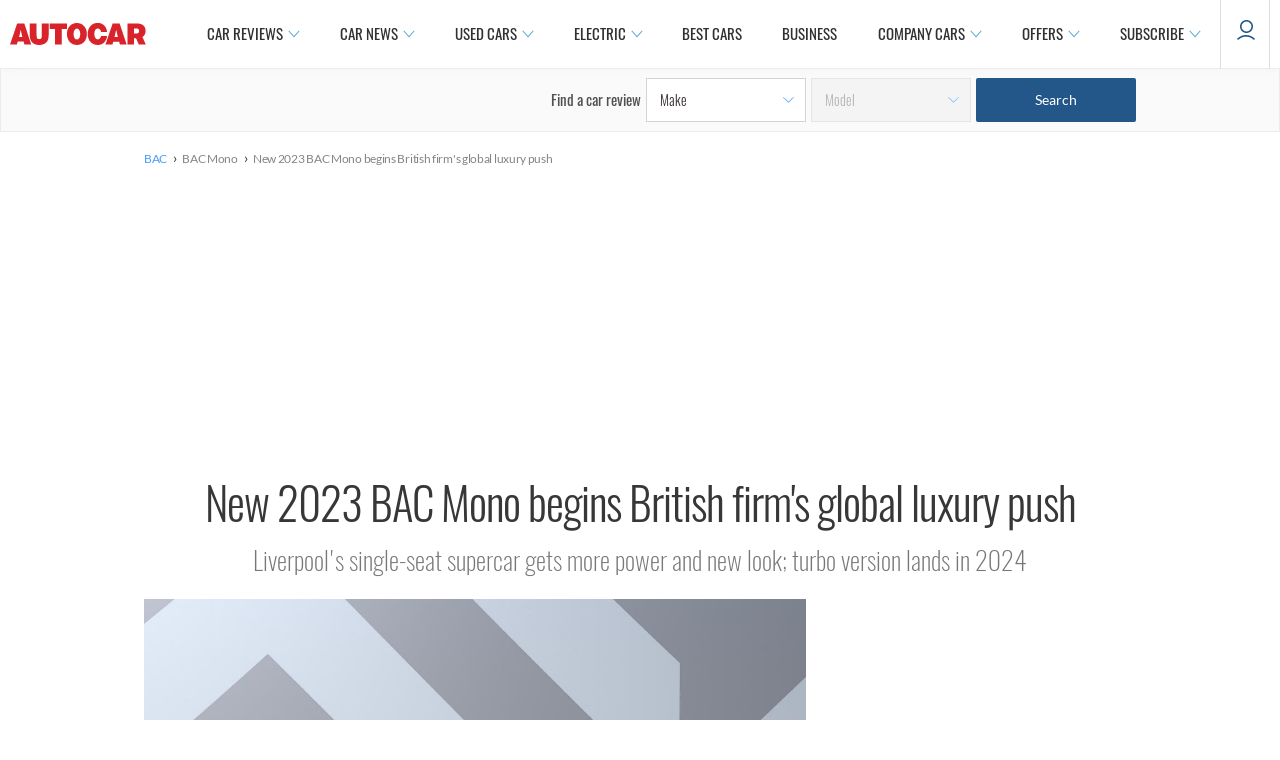

--- FILE ---
content_type: text/html; charset=utf-8
request_url: https://www.autocar.co.uk/car-news/new-cars/new-2023-bac-mono-begins-british-firms-global-luxury-push
body_size: 46200
content:
<!DOCTYPE html>
<!--[if IEMobile 7]><html class="iem7"  lang="en" dir="ltr"><![endif]-->
<!--[if lte IE 6]><html class="lt-ie9 lt-ie8 lt-ie7"  lang="en" dir="ltr"><![endif]-->
<!--[if (IE 7)&(!IEMobile)]><html class="lt-ie9 lt-ie8"  lang="en" dir="ltr"><![endif]-->
<!--[if IE 8]><html class="lt-ie9"  lang="en" dir="ltr"><![endif]-->
<!--[if (gte IE 9)|(gt IEMobile 7)]><!--><html  lang="en" dir="ltr" prefix="og: https://ogp.me/ns#"><!--<![endif]-->

<head>
  <!--[if IE]><![endif]-->
<meta charset="utf-8" />
<meta http-equiv="x-dns-prefetch-control" content="on" />
<link rel="dns-prefetch" href="//images.cdn.autocar.co.uk" />
<!--[if IE 9]>
<link rel="prefetch" href="//images.cdn.autocar.co.uk" />
<![endif]-->
<script type="text/javascript">
      window.ad_key_values = {
        site: "live",
      p_manu: "bac",
      p_model: "mono",
      p_wc_manu: "bac",
      p_wc_model: "mono",
      p_multiple: "false",
      p_type: "",
      p_cat: "sports",
      c_title: "new2023bacmonobeginsbritishfirmsgloballuxurypush",
      c_type: "new-cars",
      c_subtype: "",
      access_control: "open",
      multi_chapter_review: "false",
      c_id: "130571",
      n_sec1: "autocar",
      n_sec2: "news",
      n_sec3: "results",
      n_sec4: "bac",
      n_sec5: "mono",
      p_autocarCategory: "",
      p_fuel_petrol: "",
      p_fuel_diesel: "",
      p_fuel_hybrid: "",
      p_fuel_electric: "",
      p_fuel_type: "",
      p_transmission_manual: "",
      p_transmission_automatic: "",
      p_transmission_semi_automatic: "",
      p_transmission_cvt: "",
      p_isofix_yes: "",
      p_isofix_no: "",
      monitor: ""
      };
    </script>
<script type="text/javascript">
    (function() {
      var screenWidth = window.screen.width;
      // Only update if the ad_key_values object exists
      if (typeof window.ad_key_values === 'object') {
        window.ad_key_values.screensize = screenWidth;
      }
    })();
    </script><script type="application/ld+json">{
    "@context": "https://schema.org/",
    "@type": "NewsArticle",
    "mainEntityOfPage": {
        "@type": "WebPage",
        "@id": "https://www.autocar.co.uk/car-news/new-cars/new-2023-bac-mono-begins-british-firms-global-luxury-push"
    },
    "headline": "New 2023 BAC Mono begins British firm\u0027s global luxury push",
    "description": "Liverpool\u0027s single-seat supercar gets more power and new look; turbo version lands in 2024",
    "articleBody": " Liverpool\u0027s BAC is embarking on a bold new era of repositioning and expansion, taking to the stage at Monterey Car Week for the first time to reveal the latest iteration of its Mono single-seat supercar. A subtle but effective evolution of the car which launched in its earliest form some 15 years ago, the new Mono is described by co-founder and director Neil Briggs as offering a \u0022broad range of appeal\u0022 which marks it out from the existing car. It sticks with a fettled version of the 2.5-litre atmo Ford motor from the existing Mono, revving to 8000rpm and pumping 316bhp and 231lb ft to the rear wheels - which in the 570kg Mono is good for a 0-60mph time of 2.7 seconds. Modifications to the four-cylinder unit include the addition of forged connecting rods and pistons, uprated camshafts and valve springs and a modified induction system with individual throttle bodies, and the engine now breathes through an aero-optimised carbonfibre intake. These upgrades, together with tweaks to the hardcore, race-bred suspension system, result in a car \u0022that is equally at home on the road as it is on the track\u0022, said BAC.  On the surface, the new Mono adopts a look modelled on the Mono R which launched in 2021, but Briggs told Autocar that while \u0022the aesthetic might be reasonably familiar, the car itself will have a different character - and I think that character is perfectly positioned for those people who attend Monterey.\u0022 He suggested that BAC\u0027s repositioning as a luxury brand means it should cater as much to \u0022those people see driving as a leisure activity\u0022 as it does \u0022people who are track-focused and only use their cars on track - down to the last 10th or 100th in terms of performance\u0022.   Revealing the car in California – in a dedicated temporary venue dubbed \u0027House of BAC\u0027 is symbolic of the outfit\u0027s aspirations of expanded global visibility and market reach. With a tight network of US dealers secured, the firm can begin to ramp up its presence stateside, and the message accompanying that expansion, according to Briggs, is that \u0022the Mono is not about transportation\u0022. Rather, \u0022it\u0027s a luxury goods product, and certain high-net worth individuals understand that better than most because they are fortunate to have the right tool for the job.\u0022 He added: \u0022They have several different cars that deliver several different driving experiences and transportation. From a BAC perspective, we\u0027re reinforcing the message that we\u0027re not about transportation, we\u0027re about leisure and driving as a leisure activity.\u0022  Briggs explained that BAC remains small enough to foster an \u0027intimate\u0027 relationship with each of its clients, and with a massively expanded portfolio of personalisation options – including specially selected paint schemes, gearbox ratios, suspension set-ups and even moulded steering wheels – for each buyer, it is able to provide a highly bespoke experience for every Mono buyer. The company has now sold all 40 examples of the fearsome Mono R, and with the upgraded Mono now rolling down the line at the firm\u0027s Speke factory (to cater to \u0022unprecedented\u0022 demand), thoughts have now turned to the next evolution of the Mono. As already reported by Autocar, the next stage of the Mono\u0027s lifecycle will herald the introduction of a turbocharger for the first time, with the current 2.5-litre atmo engine swapped for Ford\u0027s latest 2.3-litre Ecoboost four-pot, as found in the Focus ST hot hatch. Briggs told Autocar that while today\u0027s car can be homologated for us in the US and other key markets, \u0022ultimately, to get into new markets cheaply, including mainland Europe and other export markets, we need to reduce emissions. Obviously many manufacturers have long since moved over to turbo engines.\u0022 He confirmed that the turbocharged Mono will arrive within the next 12-18 months.  Beyond that, Briggs was tight-lipped on what \u0027life after Mono\u0027 looks like for BAC, pledging only that the company\u0027s values – innovation, engineering excellence and material science – will be common to all future products. \u0022I\u0027m not giving you an example of where we might go,\u0022 he said. \u0022But just to make a point: if it\u0027s an off-roader, it will deliver off-road. If it\u0027s purely for track use, it will deliver on the two-seat leisure activity that it\u0027s intended for. \u0022I think what we\u0027re very good at is picking our niche and delivering a car that is very focused on that design brief. That\u0027s very much what our values are all about BAC has not revealed pricing, but the new Mono is expected to command a slight premium over its predecessor while leaving space above for the R, with an expected price tag of around £245,000. Customer deliveries begin imminently.  ",
    "articleSection": "News",
    "datePublished": "2023-08-09T11:37:41",
    "dateModified": "2023-08-18T03:01:46",
    "speakable": {
        "@type": "SpeakableSpecification",
        "cssSelector": [
            ".nav-title h1",
            ".views-field-field-intro-pull-quote-value .field-item"
        ]
    },
    "author": [
        {
            "@type": "Person",
            "name": "Felix Page",
            "sameAs": [
                "https://twitter.com/felix_page_",
                "https://www.autocar.co.uk/users/felix-page"
            ]
        }
    ],
    "image": [
        {
            "@type": "ImageObject",
            "url": "https://images.cdn.autocar.co.uk/sites/autocar.co.uk/files/images/car-reviews/first-drives/legacy/new_bac_mono_front_lead.jpg",
            "width": 1600,
            "height": 1066
        },
        {
            "@type": "ImageObject",
            "url": "https://images.cdn.autocar.co.uk/sites/autocar.co.uk/files/images/car-reviews/first-drives/legacy/new_bac_mono_top_down.jpg",
            "width": 1600,
            "height": 1066
        },
        {
            "@type": "ImageObject",
            "url": "https://images.cdn.autocar.co.uk/sites/autocar.co.uk/files/images/car-reviews/first-drives/legacy/new_bac_mono_side.jpg",
            "width": 1600,
            "height": 1066
        },
        {
            "@type": "ImageObject",
            "url": "https://images.cdn.autocar.co.uk/sites/autocar.co.uk/files/images/car-reviews/first-drives/legacy/new_bac_mono_sky_view.jpg",
            "width": 1600,
            "height": 1066
        },
        {
            "@type": "ImageObject",
            "url": "https://images.cdn.autocar.co.uk/sites/autocar.co.uk/files/images/car-reviews/first-drives/legacy/new_bac_mono_rear_dark.jpg",
            "width": 1600,
            "height": 1066
        },
        {
            "@type": "ImageObject",
            "url": "https://images.cdn.autocar.co.uk/sites/autocar.co.uk/files/images/car-reviews/first-drives/legacy/new_bac_mono_with_helmet.jpg",
            "width": 1600,
            "height": 1066
        },
        {
            "@type": "ImageObject",
            "url": "https://images.cdn.autocar.co.uk/sites/autocar.co.uk/files/images/car-reviews/first-drives/legacy/new_bac_mono_head_on.jpg",
            "width": 1600,
            "height": 1066
        },
        {
            "@type": "ImageObject",
            "url": "https://images.cdn.autocar.co.uk/sites/autocar.co.uk/files/images/car-reviews/first-drives/legacy/new_bac_mono_full_side.jpg",
            "width": 1600,
            "height": 1066
        },
        {
            "@type": "ImageObject",
            "url": "https://images.cdn.autocar.co.uk/sites/autocar.co.uk/files/images/car-reviews/first-drives/legacy/new_bac_mono_front_lights_on.jpg",
            "width": 1600,
            "height": 1066
        },
        {
            "@type": "ImageObject",
            "url": "https://images.cdn.autocar.co.uk/sites/autocar.co.uk/files/images/car-reviews/first-drives/legacy/new_bac_mono_detials.jpg",
            "width": 1600,
            "height": 1066
        }
    ],
    "publisher": {
        "@type": "Organization",
        "name": "Autocar",
        "logo": {
            "@type": "ImageObject",
            "url": "https://www.autocar.co.uk/sites/autocar.co.uk/themes/custom/autocar/favicon.ico",
            "width": 228,
            "height": 228
        },
        "parentOrganization": {
            "name": "Haymarket Media Group",
            "sameAs": [
                "https://www.haymarket.com/",
                "https://en.wikipedia.org/wiki/Haymarket_Media_Group",
                "https://www.wikidata.org/wiki/Q1457596",
                "https://dbpedia.org/page/Haymarket_Media_Group"
            ]
        }
    }
}</script>
<link rel="shortcut icon" href="https://images.cdn.autocar.co.uk/sites/autocar.co.uk/themes/custom/autocar/favicon.ico" type="image/vnd.microsoft.icon" />
<meta name="robots" content="max-image-preview:large" />
<meta name="access-control" content="Open" />
<meta name="description" content="Liverpool&#039;s single-seat supercar gets more power and new look; turbo version lands in 2024" />
<link href="https://images.cdn.autocar.co.uk/sites/autocar.co.uk/files/styles/gallery_slide/public/images/car-reviews/first-drives/legacy/new_bac_mono_front_lead.jpg?itok=RTqjcGEO" rel="preload" as="image" />
<link href="https://images.cdn.autocar.co.uk/sites/autocar.co.uk/files/styles/flexslider_thumbnail/public/images/car-reviews/first-drives/legacy/new_bac_mono_front_lead.jpg?itok=322umdbj" rel="preload" as="image" />
<link href="/sites/autocar.co.uk/themes/custom/autocar/fonts/Lato-Black.woff" type="font/woff2" as="font" crossorigin="anonymous" />
<link href="/sites/autocar.co.uk/themes/custom/autocar/fonts/Lato-Bold.woff" type="font/woff2" as="font" crossorigin="anonymous" />
<link href="/sites/autocar.co.uk/themes/custom/autocar/fonts/Lato-Light.woff" type="font/woff2" as="font" crossorigin="anonymous" />
<link href="/sites/autocar.co.uk/themes/custom/autocar/fonts/Lato-Regular.woff" type="font/woff2" rel="preload" as="font" crossorigin="anonymous" />
<link href="/sites/autocar.co.uk/themes/custom/autocar/fonts/Oswald-ExtraLight.woff" type="font/woff2" rel="preload" as="font" crossorigin="anonymous" />
<link href="/sites/autocar.co.uk/themes/custom/autocar/fonts/Oswald-Light.woff" type="font/woff2" rel="preload" as="font" crossorigin="anonymous" />
<link href="/sites/autocar.co.uk/themes/custom/autocar/fonts/Oswald-Medium.woff" type="font/woff2" rel="preload" as="font" crossorigin="anonymous" />
<link href="/sites/autocar.co.uk/themes/custom/autocar/fonts/Oswald-Regular.woff" type="font/woff2" rel="preload" as="font" crossorigin="anonymous" />
<link href="/sites/autocar.co.uk/themes/custom/autocar/fonts/Oswald-SemiBold.woff" type="font/woff2" as="font" crossorigin="anonymous" />
<link href="/sites/autocar.co.uk/themes/custom/autocar/fonts/lato-semibold-webfont.woff" type="font/woff2" as="font" crossorigin="anonymous" />
<link href="/sites/autocar.co.uk/themes/custom/autocar/fonts/roboto-v20-latin-300.woff" type="font/woff2" as="font" crossorigin="anonymous" />
<link href="/sites/autocar.co.uk/themes/custom/autocar/fonts/roboto-v20-latin-300italic.woff" type="font/woff2" as="font" crossorigin="anonymous" />
<link href="/sites/autocar.co.uk/themes/custom/autocar/fonts/roboto-v20-latin-500.woff" type="font/woff2" as="font" crossorigin="anonymous" />
<link href="/sites/autocar.co.uk/themes/custom/autocar/fonts/roboto-v20-latin-700.woff" type="font/woff2" as="font" crossorigin="anonymous" />
<link href="/sites/autocar.co.uk/themes/custom/autocar/fonts/roboto-v20-latin-italic.woff" type="font/woff2" as="font" crossorigin="anonymous" />
<link href="/sites/autocar.co.uk/themes/custom/autocar/fonts/roboto-v20-latin-regular.woff" type="font/woff2" as="font" crossorigin="anonymous" />
<meta name="generator" content="Drupal 7 (http://drupal.org)" />
<link rel="canonical" href="https://www.autocar.co.uk/car-news/new-cars/new-2023-bac-mono-begins-british-firms-global-luxury-push" />
<link rel="shortlink" href="https://www.autocar.co.uk/node/130571" />
<meta property="og:type" content="article" />
<meta property="og:site_name" content="Autocar" />
<meta property="og:url" content="https://www.autocar.co.uk/car-news/new-cars/new-2023-bac-mono-begins-british-firms-global-luxury-push" />
<meta property="og:title" content="New 2023 BAC Mono begins British firm&#039;s global luxury push | Autocar" />
<meta property="og:description" content="Liverpool&#039;s single-seat supercar gets more power and new look; turbo version lands in 2024" />
<meta property="og:image" content="https://images.cdn.autocar.co.uk/sites/autocar.co.uk/files/images/car-reviews/first-drives/legacy/new_bac_mono_front_lead.jpg" />
<meta name="twitter:card" content="summary_large_image" />
<meta name="twitter:creator" content="@autocar" />
<meta name="twitter:url" content="https://www.autocar.co.uk/car-news/new-cars/new-2023-bac-mono-begins-british-firms-global-luxury-push" />
<meta name="twitter:title" content="New 2023 BAC Mono begins British firm&#039;s global luxury push" />
<meta name="twitter:description" content="Liverpool&#039;s single-seat supercar gets more power and new look; turbo version lands in 2024" />
<meta name="twitter:image" content="https://images.cdn.autocar.co.uk/sites/autocar.co.uk/files/images/car-reviews/first-drives/legacy/new_bac_mono_front_lead.jpg" />
<script type="application/ld+json">{
    "@context": "https://schema.org/",
    "@type": "BreadcrumbList",
    "itemListElement": [
        {
            "@type": "ListItem",
            "position": 1,
            "item": {
                "name": "BAC",
                "@id": "https://www.autocar.co.uk/car-review/bac"
            }
        },
        {
            "@type": "ListItem",
            "position": 2,
            "item": {
                "name": "BAC Mono"
            }
        },
        {
            "@type": "ListItem",
            "position": 3,
            "item": {
                "name": "New 2023 BAC Mono begins British firm\u0027s global luxury push",
                "@id": "https://www.autocar.co.uk/car-news/new-cars/new-2023-bac-mono-begins-british-firms-global-luxury-push"
            }
        }
    ]
}</script>
<!-- Autocar Critical CSS -->
<style>@font-face{font-family:Oswald;src:url(/sites/autocar.co.uk/themes/custom/autocar/fonts/Oswald-ExtraLight.eot);src:url(/sites/autocar.co.uk/themes/custom/autocar/fonts/Oswald-ExtraLight.eot) format("embedded-opentype"),url(/sites/autocar.co.uk/themes/custom/autocar/fonts/Oswald-ExtraLight.woff) format("woff"),url(/sites/autocar.co.uk/themes/custom/autocar/fonts/Oswald-ExtraLight.woff2) format("woff2"),url(/sites/autocar.co.uk/themes/custom/autocar/fonts/Oswald-ExtraLight.ttf) format("truetype"),url(/sites/autocar.co.uk/themes/custom/autocar/fonts/Oswald-ExtraLight.svg) format("svg");font-weight:200;font-style:normal;font-stretch:normal;font-display:fallback}@font-face{font-family:Oswald;src:url(/sites/autocar.co.uk/themes/custom/autocar/fonts/Oswald-Light.eot);src:url(/sites/autocar.co.uk/themes/custom/autocar/fonts/Oswald-Light.eot) format("embedded-opentype"),url(/sites/autocar.co.uk/themes/custom/autocar/fonts/Oswald-Light.woff) format("woff"),url(/sites/autocar.co.uk/themes/custom/autocar/fonts/Oswald-Light.woff2) format("woff2"),url(/sites/autocar.co.uk/themes/custom/autocar/fonts/Oswald-Light.ttf) format("truetype"),url(/sites/autocar.co.uk/themes/custom/autocar/fonts/Oswald-Light.svg) format("svg");font-weight:300;font-style:normal;font-stretch:normal;font-display:fallback}@font-face{font-family:Oswald;src:url(/sites/autocar.co.uk/themes/custom/autocar/fonts/Oswald-Regular.eot);src:url(/sites/autocar.co.uk/themes/custom/autocar/fonts/Oswald-Regular.eot) format("embedded-opentype"),url(/sites/autocar.co.uk/themes/custom/autocar/fonts/Oswald-Regular.woff) format("woff"),url(/sites/autocar.co.uk/themes/custom/autocar/fonts/Oswald-Regular.woff2) format("woff2"),url(/sites/autocar.co.uk/themes/custom/autocar/fonts/Oswald-Regular.ttf) format("truetype"),url(/sites/autocar.co.uk/themes/custom/autocar/fonts/Oswald-Regular.svg) format("svg");font-weight:400;font-style:normal;font-stretch:normal;font-display:fallback}@font-face{font-family:Oswald;src:url(/sites/autocar.co.uk/themes/custom/autocar/fonts/Oswald-Medium.eot);src:url(/sites/autocar.co.uk/themes/custom/autocar/fonts/Oswald-Medium.eot) format("embedded-opentype"),url(/sites/autocar.co.uk/themes/custom/autocar/fonts/Oswald-Medium.woff) format("woff"),url(/sites/autocar.co.uk/themes/custom/autocar/fonts/Oswald-Medium.woff2) format("woff2"),url(/sites/autocar.co.uk/themes/custom/autocar/fonts/Oswald-Medium.ttf) format("truetype"),url(/sites/autocar.co.uk/themes/custom/autocar/fonts/Oswald-Medium.svg) format("svg");font-weight:500;font-style:normal;font-stretch:normal;font-display:fallback}@font-face{font-family:Oswald;src:url(/sites/autocar.co.uk/themes/custom/autocar/fonts/Oswald-SemiBold.eot);src:url(/sites/autocar.co.uk/themes/custom/autocar/fonts/Oswald-SemiBold.eot) format("embedded-opentype"),url(/sites/autocar.co.uk/themes/custom/autocar/fonts/Oswald-SemiBold.woff) format("woff"),url(/sites/autocar.co.uk/themes/custom/autocar/fonts/Oswald-SemiBold.woff2) format("woff2"),url(/sites/autocar.co.uk/themes/custom/autocar/fonts/Oswald-SemiBold.ttf) format("truetype"),url(/sites/autocar.co.uk/themes/custom/autocar/fonts/Oswald-SemiBold.svg) format("svg");font-weight:600;font-style:normal;font-stretch:normal;font-display:fallback}@font-face{font-family:Roboto;src:url(/sites/autocar.co.uk/themes/custom/autocar/fonts/roboto-v20-latin-300.eot);src:url(/sites/autocar.co.uk/themes/custom/autocar/fonts/roboto-v20-latin-300.eot) format("embedded-opentype"),url(/sites/autocar.co.uk/themes/custom/autocar/fonts/roboto-v20-latin-300.woff) format("woff"),url(/sites/autocar.co.uk/themes/custom/autocar/fonts/roboto-v20-latin-300.woff2) format("woff2"),url(/sites/autocar.co.uk/themes/custom/autocar/fonts/roboto-v20-latin-300.ttf) format("truetype"),url(/sites/autocar.co.uk/themes/custom/autocar/fonts/roboto-v20-latin-300.svg) format("svg");font-weight:300;font-style:normal;font-stretch:normal;font-display:fallback}@font-face{font-family:Roboto;src:url(/sites/autocar.co.uk/themes/custom/autocar/fonts/roboto-v20-latin-300italic.eot);src:url(/sites/autocar.co.uk/themes/custom/autocar/fonts/roboto-v20-latin-300italic.eot) format("embedded-opentype"),url(/sites/autocar.co.uk/themes/custom/autocar/fonts/roboto-v20-latin-300italic.woff) format("woff"),url(/sites/autocar.co.uk/themes/custom/autocar/fonts/roboto-v20-latin-300italic.woff2) format("woff2"),url(/sites/autocar.co.uk/themes/custom/autocar/fonts/roboto-v20-latin-300italic.ttf) format("truetype"),url(/sites/autocar.co.uk/themes/custom/autocar/fonts/roboto-v20-latin-300italic.svg) format("svg");font-weight:300;font-style:italic;font-stretch:normal;font-display:fallback}@font-face{font-family:Roboto;src:url(/sites/autocar.co.uk/themes/custom/autocar/fonts/roboto-v20-latin-regular.eot);src:url(/sites/autocar.co.uk/themes/custom/autocar/fonts/roboto-v20-latin-regular.eot) format("embedded-opentype"),url(/sites/autocar.co.uk/themes/custom/autocar/fonts/roboto-v20-latin-regular.woff) format("woff"),url(/sites/autocar.co.uk/themes/custom/autocar/fonts/roboto-v20-latin-regular.woff2) format("woff2"),url(/sites/autocar.co.uk/themes/custom/autocar/fonts/roboto-v20-latin-regular.ttf) format("truetype"),url(/sites/autocar.co.uk/themes/custom/autocar/fonts/roboto-v20-latin-regular.svg) format("svg");font-weight:400;font-style:normal;font-stretch:normal;font-display:fallback}@font-face{font-family:Roboto;src:url(/sites/autocar.co.uk/themes/custom/autocar/fonts/roboto-v20-latin-italic.eot);src:url(/sites/autocar.co.uk/themes/custom/autocar/fonts/roboto-v20-latin-italic.eot) format("embedded-opentype"),url(/sites/autocar.co.uk/themes/custom/autocar/fonts/roboto-v20-latin-italic.woff) format("woff"),url(/sites/autocar.co.uk/themes/custom/autocar/fonts/roboto-v20-latin-italic.woff2) format("woff2"),url(/sites/autocar.co.uk/themes/custom/autocar/fonts/roboto-v20-latin-italic.ttf) format("truetype"),url(/sites/autocar.co.uk/themes/custom/autocar/fonts/roboto-v20-latin-italic.svg) format("svg");font-weight:400;font-style:italic;font-stretch:normal;font-display:fallback}@font-face{font-family:Roboto;src:url(/sites/autocar.co.uk/themes/custom/autocar/fonts/roboto-v20-latin-500.eot);src:url(/sites/autocar.co.uk/themes/custom/autocar/fonts/roboto-v20-latin-500.eot) format("embedded-opentype"),url(/sites/autocar.co.uk/themes/custom/autocar/fonts/roboto-v20-latin-500.woff) format("woff"),url(/sites/autocar.co.uk/themes/custom/autocar/fonts/roboto-v20-latin-500.woff2) format("woff2"),url(/sites/autocar.co.uk/themes/custom/autocar/fonts/roboto-v20-latin-500.ttf) format("truetype"),url(/sites/autocar.co.uk/themes/custom/autocar/fonts/roboto-v20-latin-500.svg) format("svg");font-weight:500;font-style:normal;font-stretch:normal;font-display:fallback}@font-face{font-family:Roboto;src:url(/sites/autocar.co.uk/themes/custom/autocar/fonts/roboto-v20-latin-700.eot);src:url(/sites/autocar.co.uk/themes/custom/autocar/fonts/roboto-v20-latin-700.eot) format("embedded-opentype"),url(/sites/autocar.co.uk/themes/custom/autocar/fonts/roboto-v20-latin-700.woff) format("woff"),url(/sites/autocar.co.uk/themes/custom/autocar/fonts/roboto-v20-latin-700.woff2) format("woff2"),url(/sites/autocar.co.uk/themes/custom/autocar/fonts/roboto-v20-latin-700.ttf) format("truetype"),url(/sites/autocar.co.uk/themes/custom/autocar/fonts/roboto-v20-latin-700.svg) format("svg");font-weight:700;font-style:normal;font-stretch:normal;font-display:fallback}@font-face{font-family:Lato;src:url(/sites/autocar.co.uk/themes/custom/autocar/fonts/Lato-Light.eot);src:url(/sites/autocar.co.uk/themes/custom/autocar/fonts/Lato-Light.eot) format("embedded-opentype"),url(/sites/autocar.co.uk/themes/custom/autocar/fonts/Lato-Light.woff) format("woff"),url(/sites/autocar.co.uk/themes/custom/autocar/fonts/Lato-Light.woff2) format("woff2"),url(/sites/autocar.co.uk/themes/custom/autocar/fonts/Lato-Light.ttf) format("truetype"),url(/sites/autocar.co.uk/themes/custom/autocar/fonts/Lato-Light.svg) format("svg");font-weight:300;font-style:normal;font-stretch:normal;font-display:fallback}@font-face{font-family:Lato;src:url(/sites/autocar.co.uk/themes/custom/autocar/fonts/Lato-Regular.eot);src:url(/sites/autocar.co.uk/themes/custom/autocar/fonts/Lato-Regular.eot) format("embedded-opentype"),url(/sites/autocar.co.uk/themes/custom/autocar/fonts/Lato-Regular.woff) format("woff"),url(/sites/autocar.co.uk/themes/custom/autocar/fonts/Lato-Regular.woff2) format("woff2"),url(/sites/autocar.co.uk/themes/custom/autocar/fonts/Lato-Regular.ttf) format("truetype"),url(/sites/autocar.co.uk/themes/custom/autocar/fonts/Lato-Regular.svg) format("svg");font-weight:400;font-style:normal;font-stretch:normal;font-display:fallback}@font-face{font-family:Lato;src:url(/sites/autocar.co.uk/themes/custom/autocar/fonts/lato-semibold-webfont.eot);src:url(/sites/autocar.co.uk/themes/custom/autocar/fonts/lato-semibold-webfont.eot) format("embedded-opentype"),url(/sites/autocar.co.uk/themes/custom/autocar/fonts/lato-semibold-webfont.woff) format("woff"),url(/sites/autocar.co.uk/themes/custom/autocar/fonts/lato-semibold-webfont.woff2) format("woff2"),url(/sites/autocar.co.uk/themes/custom/autocar/fonts/lato-semibold-webfont.ttf) format("truetype"),url(/sites/autocar.co.uk/themes/custom/autocar/fonts/lato-semibold-webfont.svg) format("svg");font-weight:600;font-style:normal;font-stretch:normal;font-display:fallback}@font-face{font-family:Lato;src:url(/sites/autocar.co.uk/themes/custom/autocar/fonts/Lato-Bold.eot);src:url(/sites/autocar.co.uk/themes/custom/autocar/fonts/Lato-Bold.eot) format("embedded-opentype"),url(/sites/autocar.co.uk/themes/custom/autocar/fonts/Lato-Bold.woff) format("woff"),url(/sites/autocar.co.uk/themes/custom/autocar/fonts/Lato-Bold.woff2) format("woff2"),url(/sites/autocar.co.uk/themes/custom/autocar/fonts/Lato-Bold.ttf) format("truetype"),url(/sites/autocar.co.uk/themes/custom/autocar/fonts/Lato-Bold.svg) format("svg");font-weight:700;font-style:normal;font-stretch:normal;font-display:fallback}@font-face{font-family:Lato;src:url(/sites/autocar.co.uk/themes/custom/autocar/fonts/Lato-Black.eot);src:url(/sites/autocar.co.uk/themes/custom/autocar/fonts/Lato-Black.eot) format("embedded-opentype"),url(/sites/autocar.co.uk/themes/custom/autocar/fonts/Lato-Black.woff) format("woff"),url(/sites/autocar.co.uk/themes/custom/autocar/fonts/Lato-Black.woff2) format("woff2"),url(/sites/autocar.co.uk/themes/custom/autocar/fonts/Lato-Black.ttf) format("truetype"),url(/sites/autocar.co.uk/themes/custom/autocar/fonts/Lato-Black.svg) format("svg");font-weight:900;font-style:normal;font-stretch:normal;font-display:fallback}@-ms-viewport{width:device-width}@-o-viewport{width:device-width}@viewport{width:device-width}.mid-content-region .block{margin:10px auto 20px}.page-node .col-right-desktop{display:none}.back-to-top{display:none;opacity:0}.back-to-top--icon{height:40px;width:40px;background-color:#fff;-webkit-box-shadow:0 0 7px 0 rgba(0,0,0,.3);box-shadow:0 0 7px 0 rgba(0,0,0,.3);border-radius:50%;-webkit-box-pack:center;-ms-flex-pack:center;justify-content:center;-webkit-box-align:center;-ms-flex-align:center;align-items:center;display:-webkit-box;display:-ms-flexbox;display:flex;margin:3px auto}.back-to-top--icon svg{width:16px}.back-to-top--text{color:#303030;font-size:10px;font-weight:500;letter-spacing:-.27px;line-height:16px}#footer #footer-wrapper .footer-sub .social span{text-align:center;font-size:14px;font-family:Lato,"Helvetica Neue",Roboto,Arial,sans-serif;display:none}.personality-wrapper .block-author-details .personality-tw{-webkit-box-ordinal-group:6;-ms-flex-order:5;order:5;padding-left:8px;display:none}.block-sponsor .sponsor-block .sponsor-image--desktop{display:none}.article-section .col-right{margin-top:0}.block-autocar-ads-masthead2{overflow:visible;text-align:center}.block-autocar-ads-masthead2{min-height:50px}.block-autocar-ads-masthead3{min-height:50px}@media only screen and (max-width:992px){.block-autocar-ads-mpu-flexible2 .ad--slot,.block-autocar-ads-mpu-flexible3 .ad--slot{position:relative!important;width:100%;text-align:center;clear:both;right:auto!important}}.block-autocar-ads-mpu-flexible1{text-align:center;width:100%}.ad--wrapper.ad--slider .ad--slot,.ad--wrapper.ad--sticky .ad--slot{left:50%;-webkit-transform:translateX(-50%);transform:translateX(-50%);width:100%;position:absolute}.ad--wrapper.ad--slider--large{min-height:706px}.view-id-author_information .profile .author-left .social-title{font-size:18px;font-weight:600;font-style:normal;line-height:1.5;letter-spacing:normal;color:#373737;padding-top:25px;display:none}.content--author-region .personality-wrapper a:link,.content--author-region .personality-wrapper a:visited{color:#4c4c4c}*,:after,:before{-webkit-box-sizing:border-box;box-sizing:border-box}html{margin:0;padding:0;border:0;font-family:Lato,"Helvetica Neue",Roboto,Arial,sans-serif}a,body,div,form,h1,h4,h5,iframe,img,li,nav,ol,p,span,ul{margin:0;padding:0;border:0;font-weight:inherit;font-style:inherit;font-size:100%;font-family:inherit;vertical-align:baseline}nav{display:block}a img{border:none}body{background-color:#fff}body>.fake-body{overflow-x:hidden}body{line-height:1.5;font-size:75%;color:#373737}h1,h4,h5{font-weight:400;color:#222}h1{font-size:3em;line-height:1;margin-bottom:.5em}h4{font-size:1.2em;line-height:1.25;margin-bottom:1.25em}h5{font-size:1em;font-weight:700;margin-bottom:1.5em}p{margin:0 0 1.5em}a,a:link{text-decoration:none;color:#1761a8}a:visited{color:#1761a8;text-decoration:none}li ul{margin:0}ol,ul{margin:0 1.5em 1.5em 0;padding-left:1.5em}ul{list-style-type:disc}ol{list-style-type:decimal}.clearfix{overflow:hidden}.first{margin-left:0;padding-left:0}.last{margin-right:0;padding-right:0}select{margin:.5em 0}select{background-color:#fff;border-width:1px;border-style:solid}h1{margin-bottom:.3em}.nav-title h1{margin-top:0;font-family:Oswald,"Helvetica Neue",Roboto,Arial,sans-serif;font-size:40px;color:#373737}.nav-title{margin-top:30px}a img{vertical-align:bottom}img{height:auto;max-width:100%;width:100%}div.node{border-bottom:none}.hidden{display:none!important}iframe{max-width:100%}.sr-only{position:absolute!important;height:1px;width:1px;overflow:hidden;clip:rect(1px,1px,1px,1px);padding:0;margin:-1px;border:0}#container{margin:0 20px}@media all and (min-width:680px){.nav-title h1{line-height:1.25}#container{max-width:100%;margin:0 auto}#container:after,#container:before{content:"";display:table}#container:after{clear:both}.two-col #header{width:100%}.two-col #page{width:100%;margin:0 auto;clear:both}.two-col .article-section,.two-col .content-header{max-width:992px;margin:0 auto}.two-col .col-center{float:left;width:66.66667%;margin-left:0;margin-right:-66.66667%;width:70%;width:calc(100% - 300px);margin-right:-70%;margin-right:calc(-1 * (100% - 300px));padding-left:0;padding-right:0;padding-right:40px;margin-top:15px;clear:both}.two-col .col-right{float:left;width:33.33333%;margin-left:66.66667%;margin-right:-100%;margin-top:15px;width:300px;margin-left:70%;margin-left:calc(100% - 300px)}.page-node .col-right-mobile{display:none}}body.node-type-news-article div.col-center{position:relative}div#container{background-color:#fff}div.col-right p{font-size:1em;margin-bottom:1.2em}.block{position:relative}.view-mode-sidebar_teaser_first{display:-webkit-box;display:-ms-flexbox;display:flex;-webkit-box-orient:vertical;-webkit-box-direction:normal;-ms-flex-direction:column;flex-direction:column;background:0 0;padding:0}.view-mode-sidebar_teaser_first .image{width:100%;float:none;margin-right:0!important}.view-mode-sidebar_teaser_first *,.view-mode-sidebar_teaser_first .details{font-family:Oswald,"Helvetica Neue",Roboto,Arial,sans-serif;font-size:22px;color:#373737!important;text-decoration:none;font-weight:400;line-height:33px;float:none!important;margin-left:0!important;width:100%!important;padding-left:0}.view-mode-sidebar_teaser{display:-webkit-box;display:-ms-flexbox;display:flex;-webkit-box-orient:horizontal;-webkit-box-direction:normal;-ms-flex-direction:row;flex-direction:row;background:0 0;padding:0;margin-bottom:20px}.view-mode-sidebar_teaser .image{width:100%;max-width:134px;float:none;margin-right:10px!important}.view-mode-sidebar_teaser *,.view-mode-sidebar_teaser .details{font-family:Lato,"Helvetica Neue",Roboto,Arial,sans-serif;font-size:14px;color:#373737!important;text-decoration:none;font-weight:400;float:none!important;padding-left:0;margin:0!important}picture{display:block;position:relative}.autocar-header--wrapper{overflow:visible;z-index:100;-ms-flex-wrap:wrap;flex-wrap:wrap;-webkit-box-pack:center;-ms-flex-pack:center;justify-content:center;width:100%;background-color:#fff;position:relative;top:0;-webkit-box-shadow:0 0 10px -2px #ececec;box-shadow:0 0 10px -2px #ececec}.autocar-header--wrapper .block{margin:0;padding:0;overflow:initial}.autocar-header--wrapper .panel-panel{max-width:1440px;width:100%;height:60px;z-index:3;display:-webkit-box;display:-ms-flexbox;display:flex;-webkit-box-pack:justify;-ms-flex-pack:justify;justify-content:space-between;-ms-flex-line-pack:center;align-content:center;-webkit-box-orient:horizontal;-webkit-box-direction:normal;-ms-flex-direction:row;flex-direction:row;-ms-flex-wrap:nowrap;flex-wrap:nowrap}.autocar-header--wrapper .panel-panel .block-page-logo{width:125px;height:20px;margin:22px 30px}@media all and (min-width:680px){.autocar-header--wrapper{padding:0 40px}.autocar-header--wrapper .panel-panel{-webkit-box-pack:center;-ms-flex-pack:center;justify-content:center;margin:0 auto;height:68px;background-color:#fff}.autocar-header--wrapper .panel-panel .block-page-logo{display:-webkit-box;display:-ms-flexbox;display:flex;-webkit-box-align:center;-ms-flex-align:center;align-items:center;width:176px;height:100%;-webkit-box-flex:0;-ms-flex:0 0 auto;flex:0 0 auto;padding-right:40px;margin:unset}}.autocar-header--wrapper .panel-panel .block-page-logo img{width:136px;clip:rect(0 110px 22px 0)}.autocar-header--wrapper .panel-panel .primary-links.menu li{padding:0}.autocar-header--wrapper .panel-panel .primary-links.menu li a{font-weight:700;display:block;width:100%;text-transform:uppercase;text-decoration:none;color:#fff}.autocar-header--wrapper .panel-panel .primary-links.menu li a:link{color:#303030}.autocar-header--wrapper .panel-panel .primary-links.menu li a:visited{color:#303030}.autocar-header--wrapper .panel-panel .block-page-primary-links-expanded{display:none;-webkit-box-align:center;-ms-flex-align:center;align-items:center;-webkit-box-flex:1;-ms-flex:1;flex:1;background-color:#fff}.autocar-header--wrapper .panel-panel .block-page-primary-links-expanded>ul{margin:0;-ms-flex-wrap:nowrap;flex-wrap:nowrap;-webkit-box-pack:start;-ms-flex-pack:start;justify-content:flex-start;display:-webkit-box;display:-ms-flexbox;display:flex;-webkit-box-align:start;-ms-flex-align:start;align-items:flex-start;padding:0}.autocar-header--wrapper .panel-panel .block-page-primary-links-expanded>.menu>li{padding:0;display:block;margin:0 30px 0 0;white-space:nowrap}.autocar-header--wrapper .panel-panel .block-page-primary-links-expanded>.menu>li>a{display:-webkit-box;display:-ms-flexbox;display:flex;-webkit-box-orient:horizontal;-webkit-box-direction:normal;-ms-flex-direction:row;flex-direction:row;-ms-flex-wrap:nowrap;flex-wrap:nowrap;-ms-flex-line-pack:center;align-content:center;-webkit-box-align:center;-ms-flex-align:center;align-items:center;padding:19px 0}.autocar-header--wrapper .panel-panel .block-page-primary-links-expanded>.menu>li>a span{display:block}.autocar-header--wrapper .panel-panel .block-page-primary-links-expanded>.menu>li.expanded{padding:0;margin:0 30px 0 0;display:block;position:relative}.autocar-header--wrapper .panel-panel .block-page-primary-links-expanded>.menu>li.expanded>a{padding-right:18px}.autocar-header--wrapper .panel-panel .block-page-primary-links-expanded>.menu>li.expanded>a:after{content:'';width:12px;height:12px;display:block;margin-left:5px;background-image:url(/sites/autocar.co.uk/themes/custom/autocar/images/icons/icons-basic-chevron-down-ac.svg);background-repeat:no-repeat;background-position:center;background-size:100%}.autocar-header--wrapper .panel-panel .block-page-primary-links-expanded>.menu>li.expanded>ul{display:block;position:absolute;padding:25px 30px 15px;-webkit-box-shadow:0 7px 8px 2px rgba(0,0,0,.06);box-shadow:0 7px 8px 2px rgba(0,0,0,.06);min-width:260px;left:0;width:auto;z-index:-1;background-color:#fff;bottom:120%;top:auto}.autocar-header--wrapper .panel-panel .block-page-primary-links-expanded>.menu>li.expanded>ul li{display:block;margin:0 0 15px;width:100%;position:relative}.autocar-header--wrapper .panel-panel .block-page-primary-links-expanded>.menu>li.expanded>ul li:last-child{margin-bottom:8px}.autocar-header--wrapper .panel-panel .block-page-primary-links-expanded>.menu>li.expanded>ul li a{display:block;text-transform:unset;font-size:14px;font-weight:500}@media all and (min-width:680px){.autocar-header--wrapper .panel-panel .block-page-primary-links-expanded{display:-webkit-box;display:-ms-flexbox;display:flex}.autocar-header--wrapper .panel-panel .block-page-primary-links-expanded>.menu>li{margin:0}.autocar-header--wrapper .panel-panel .block-page-primary-links-expanded>.menu>li>a{font-size:15px;font-family:Oswald,"Helvetica Neue",Roboto,Arial,sans-serif;padding:23px 20px;font-weight:400}.autocar-header--wrapper .panel-panel .block-page-primary-links-expanded>.menu>li.expanded{margin:0}.autocar-header--wrapper .panel-panel .block-page-primary-links-expanded>.menu>li.expanded>a{border-right:1px solid;border-left:1px solid;border-color:transparent}.autocar-header--wrapper .panel-panel .block-page-primary-links-expanded>.menu>li.expanded>ul{padding:25px 20px 15px;min-width:240px;display:none;bottom:auto}.autocar-header--wrapper .panel-panel .block-page-primary-links-expanded>.menu>li.expanded>ul li a{font-size:15px;font-weight:400}}.autocar-header--wrapper .panel-panel .block-header-login-status{display:none;-webkit-box-align:center;-ms-flex-align:center;align-items:center;margin:0;overflow:visible}.autocar-header--wrapper .panel-panel .block-header-login-status .login-wrapper{position:relative;display:-webkit-box;display:-ms-flexbox;display:flex;-ms-flex-wrap:nowrap;flex-wrap:nowrap}.autocar-header--wrapper .panel-panel .block-header-login-status .login-wrapper .icon-menu{position:relative;width:32px;height:32px;margin-right:50px;border:2px solid;border-radius:100%}.autocar-header--wrapper .panel-panel .block-header-login-status .login-wrapper .icon-menu:last-child{margin-right:0}.autocar-header--wrapper .panel-panel .block-header-login-status .login-wrapper .icon-menu:last-of-type{margin-right:0}.autocar-header--wrapper .panel-panel .block-header-login-status .login-wrapper .icon-menu#login-menu-icon{height:69px;width:50px;border-top:0;border-bottom:none;border-radius:0;border-left:1px solid #ddd;border-right:1px solid #ddd;padding:20px 15px}.autocar-header--wrapper .panel-panel .block-header-login-status .login-wrapper .wrapped-menu{display:none}.autocar-header--wrapper .panel-panel .block-header-login-status .login-wrapper .wrapped-menu .menu>li.expanded>ul{padding-left:0}.autocar-header--wrapper .panel-panel .block-header-login-status .login-wrapper .wrapped-menu .menu>li.expanded>ul li a{text-transform:capitalize;font-size:15px;font-weight:400}.autocar-header--wrapper .panel-panel .block-header-login-status .login-wrapper .wrapped-menu .menu>li.expanded>ul li.first{margin-top:15px}.autocar-header--wrapper .panel-panel .block-header-login-status .menu-wrap{display:none;-webkit-box-orient:horizontal;-webkit-box-direction:normal;-ms-flex-direction:row;flex-direction:row;-webkit-box-pack:center;-ms-flex-pack:center;justify-content:center;-webkit-box-align:center;-ms-flex-align:center;align-items:center;width:32px;height:32px;padding-left:0;font-size:1.8em;font-weight:700;text-transform:capitalize;border-radius:50%;border:2px solid #235789;color:#235789}.autocar-header--wrapper .panel-panel .block-header-login-status .menu-wrap span{margin-top:-.5em}.autocar-header--wrapper .panel-panel .block-header-login-status .wrapped-menu{position:absolute;right:79px;top:15px;padding-top:32px;z-index:35;width:260px;display:none}.autocar-header--wrapper .panel-panel .block-header-login-status .wrapped-menu>ul{margin:0;padding:25px 30px;background-color:#fff;-webkit-box-shadow:0 7px 8px 2px rgba(0,0,0,.06);box-shadow:0 7px 8px 2px rgba(0,0,0,.06);list-style-type:none;width:100%}.autocar-header--wrapper .panel-panel .block-header-login-status .wrapped-menu>ul li{font-size:14px;line-height:20px;text-transform:none;margin-bottom:15px}.autocar-header--wrapper .panel-panel .block-header-login-status .wrapped-menu>ul li:last-of-type{margin-bottom:0}.autocar-header--wrapper .panel-panel .block-header-login-status .wrapped-menu>ul>li{text-transform:uppercase}.autocar-header--wrapper .panel-panel .block-header-login-status .wrapped-menu>ul>li>a{font-size:15px;font-family:Oswald,"Helvetica Neue",Roboto,Arial,sans-serif;font-weight:400}.autocar-header--wrapper .panel-panel .block-header-login-status .wrapped-menu>ul>li.expanded>a{position:relative;padding-right:18px;display:inline-block;width:auto}.autocar-header--wrapper .panel-panel .block-header-login-status .wrapped-menu>ul>li.expanded>a:after{background-image:url(/sites/autocar.co.uk/themes/custom/autocar/images/icons/icons-basic-chevron-down-ac.svg);content:'';width:12px;height:6px;display:inline-block;position:absolute;right:0;top:50%;-webkit-transform:translateY(-50%);transform:translateY(-50%);background-color:#fff}.autocar-header--wrapper .panel-panel .block-header-login-status .wrapped-menu>ul ul{list-style-type:none;display:none}.block-autocar-mobile-nav{margin:0;display:-webkit-box;display:-ms-flexbox;display:flex;-webkit-box-align:center;-ms-flex-align:center;align-items:center}@media all and (min-width:680px){.autocar-header--wrapper .panel-panel .block-header-login-status{display:-webkit-box;display:-ms-flexbox;display:flex}.block-autocar-mobile-nav{visibility:hidden;position:fixed;left:0;top:-100%;z-index:-1}.block-autocar-mobile-nav .mobile-navigation--pane{display:none}.block-business-menu #wrapper-business-menu{padding:0 40px}}.block-autocar-mobile-nav .mobile-navigation--button{padding:10px 18px;padding-left:10px}@media only screen and (min-width:375px){.block-autocar-mobile-nav .mobile-navigation--button{padding:12px 28px}}@media only screen and (min-width:414px){.block-autocar-mobile-nav .mobile-navigation--button{padding:14px 35px}}.block-autocar-mobile-nav .mobile-navigation--button .title{display:none}.block-autocar-mobile-nav .mobile-navigation--button>.svg-image{height:21px;width:21px}@media only screen and (min-width:375px){.block-autocar-mobile-nav .mobile-navigation--button>.svg-image{height:30px;width:30px}}.block-autocar-mobile-nav .mobile-navigation--pane{position:fixed;top:0;bottom:0;width:100%;right:-100%;left:100%;display:-webkit-box;display:-ms-flexbox;display:flex;z-index:99;background:#fff}.block-autocar-mobile-nav .mobile-navigation--pane h5{display:none}.block-autocar-mobile-nav .mobile-navigation--pane .nav--pane{display:none;width:100%;font-family:Oswald,"Helvetica Neue",Roboto,Arial,sans-serif}.block-autocar-mobile-nav .mobile-navigation--pane .nav--pane.active{display:-webkit-box;display:-ms-flexbox;display:flex}.block-autocar-mobile-nav .mobile-navigation--pane .nav--pane .pane__inner{width:100%;padding-top:0;overflow-x:hidden;overflow-y:auto;background-color:#fafafa}.block-autocar-mobile-nav .mobile-navigation--pane .nav--pane .pane__inner>ul.menu{padding-top:60px;background-color:#fff;border-bottom:1px solid #ddd}.block-autocar-mobile-nav .mobile-navigation--pane .nav--pane ul.menu{list-style:none;padding:0;margin:0}.block-autocar-mobile-nav .mobile-navigation--pane .nav--pane ul.menu li{margin:0;display:-webkit-box;display:-ms-flexbox;display:flex;-webkit-box-orient:horizontal;-webkit-box-direction:normal;-ms-flex-direction:row;flex-direction:row;-webkit-box-pack:center;-ms-flex-pack:center;justify-content:center;color:#303030;font-size:14px;font-weight:700;padding:0 15px;position:relative}.block-autocar-mobile-nav .mobile-navigation--pane .nav--pane ul.menu li a{display:-webkit-box;display:-ms-flexbox;display:flex;-webkit-box-orient:horizontal;-webkit-box-direction:normal;-ms-flex-direction:row;flex-direction:row;-ms-flex-wrap:wrap;flex-wrap:wrap;-webkit-box-pack:left;-ms-flex-pack:left;justify-content:left;-ms-flex-line-pack:center;align-content:center;padding:13px 0;text-transform:uppercase;font-size:15px;font-weight:400;line-height:20px;color:#373737;border-bottom:1px solid #ddd}.block-autocar-mobile-nav .mobile-navigation--pane .nav--pane ul.menu li:last-child a{border-bottom:none}.block-autocar-mobile-nav .mobile-navigation--pane .nav--pane ul.menu li.is-expanded{display:block;text-align:left;width:100%}.block-autocar-mobile-nav .mobile-navigation--pane .nav--pane ul.menu li.is-expanded ul{display:none}.block-autocar-mobile-nav .mobile-navigation--pane .nav--pane ul.menu li.is-expanded>a{display:inline-block}.block-autocar-mobile-nav .mobile-navigation--pane .nav--pane ul.menu li.is-expanded li a{text-transform:unset}.block-autocar-mobile-nav .mobile-navigation--pane .nav--pane ul.menu li.is-expanded>a{position:relative}.block-autocar-mobile-nav .mobile-navigation--pane .nav--pane ul.menu li.is-expanded>a span{padding-right:20px}.block-autocar-mobile-nav .mobile-navigation--pane .nav--pane ul.menu li.is-expanded>a span:after{background-image:url(/sites/autocar.co.uk/themes/custom/autocar/images/icons/icons-basic-chevron-down-ac.svg);background-repeat:no-repeat;background-position:center;background-size:100%;content:'';width:12px;height:6px;display:inline-block;position:absolute;right:0;top:1.3em}.block-autocar-mobile-nav .mobile-navigation--pane .close{position:absolute;top:18px;right:18px;z-index:101;padding:10px}.block-autocar-mobile-nav .mobile-navigation--pane .close .svg-image{width:16px}.block-business-menu{width:100%;z-index:50;margin:0!important}.block-business-menu #wrapper-business-menu{display:-webkit-box;display:-ms-flexbox;display:flex;-webkit-box-pack:center;-ms-flex-pack:center;justify-content:center;margin:0 auto;background-color:#1c4476;width:100%;border:1px solid #183b66;position:relative}.block-business-menu #wrapper-business-menu:after{position:absolute;right:0;top:0;height:100%;width:35px;content:'';background:-webkit-gradient(linear,right top,left top,from(#255797),to(rgba(255,255,255,0)));background:linear-gradient(270deg,#255797 0,rgba(255,255,255,0) 100%)}.block-business-menu #wrapper-business-menu .business-menu-container{max-width:1440px;width:100%;display:-webkit-box;display:-ms-flexbox;display:flex;overflow-x:scroll;padding:11px 30px;-ms-overflow-style:none;scrollbar-width:none}.block-business-menu #wrapper-business-menu .business-menu-container::-webkit-scrollbar{width:0;height:0;background:0 0}@media all and (min-width:680px){.block-business-menu #wrapper-business-menu .business-menu-container{padding:15px 0;overflow-x:hidden}}.block-business-menu #wrapper-business-menu .menu{display:-webkit-box;display:-ms-flexbox;display:flex;list-style:none;margin:0;padding:0;-webkit-box-align:center;-ms-flex-align:center;align-items:center;-webkit-box-ordinal-group:3;-ms-flex-order:2;order:2}.block-business-menu #wrapper-business-menu .menu li{margin:0 7px}.block-business-menu #wrapper-business-menu .menu li a{font-size:14px;font-family:Oswald,"Helvetica Neue",Roboto,Arial,sans-serif;color:#fff;text-transform:uppercase;text-decoration:none;white-space:nowrap}@media all and (min-width:680px){.block-business-menu #wrapper-business-menu .menu{width:100%;-webkit-box-ordinal-group:unset;-ms-flex-order:unset;order:unset}.block-business-menu #wrapper-business-menu .menu li{margin:0 20px}.block-business-menu #wrapper-business-menu .menu li a{font-size:15px}}.block-business-menu #wrapper-business-menu .menu li a:hover{color:#f5f5f5}.block-business-menu #wrapper-business-menu .menu li.align-right{margin-left:auto}.block-business-menu #wrapper-business-menu .menu li.align-right a{text-transform:uppercase}.block-business-menu #wrapper-business-menu .autocar-business-logo{display:-webkit-box;display:-ms-flexbox;display:flex;-webkit-box-align:center;-ms-flex-align:center;align-items:center;margin-right:15px;-webkit-box-ordinal-group:2;-ms-flex-order:1;order:1}.block-business-menu #wrapper-business-menu .autocar-business-logo img{max-width:135px;width:135px;height:20px}.block-header-login-status .item-top .profile-icon{background:url(/sites/autocar.co.uk/themes/custom/autocar/images/user-login-profile-icon.svg);background-repeat:no-repeat;width:20px;height:20px}.block-header-login-status .item-top .zephr-ac-login-wrapper{width:214px;margin-left:-180px;-webkit-box-shadow:0 7px 8px 2px rgba(0,0,0,.06);box-shadow:0 7px 8px 2px rgba(0,0,0,.06);background-color:#fff;margin-top:29px;font-family:lato;display:none}.block-header-login-status .item-top .zephr-ac-login-wrapper .zephr-login-wrapper{padding:17px 22px 19px 17px;border-bottom:4px double #ddd}.block-header-login-status .item-top .zephr-ac-login-wrapper .ac-login-wrapper{padding:15px 22px 22px 17px}.block-header-login-status .item-top .zephr-ac-login-wrapper .ac-login-wrapper .post-comment{font-size:15px;font-family:Oswald,"Helvetica Neue",Roboto,Arial,sans-serif;text-transform:uppercase;color:#373737}.block-header-login-status .item-top .zephr-ac-login-wrapper .ac-login-wrapper .ac-login-register{margin-top:10px}.block-header-login-status .item-top .zephr-ac-login-wrapper .ac-login-wrapper .ac-login-register a{font-size:14px;color:#1761a8;line-height:1.29}.block-header-login-status .item-top .zephr-ac-login-wrapper .ac-login-wrapper{font-size:14px}.zephr-mobile-block{position:absolute;top:62px;background:#fff;width:288px;left:-214px;padding:16px;padding-top:30px;padding-bottom:15px;border:1px solid #000;display:none}.zephr-mobile-block .mobile-link{position:relative;padding-bottom:15px;font-size:16px}.zephr-mobile-block .mobile-link a:after{background-image:url(/sites/autocar.co.uk/themes/custom/autocar/images/icons/icons-basic-chevron-right-ac.svg);position:absolute;top:8px;right:0;content:"";display:block;width:12px;height:11px}.block-autocar-mobile-nav .background-wrapper{position:fixed;left:0;background-color:rgba(55,55,55,.9);top:0;height:667px;width:100%;z-index:1;display:none}.block-autocar-mobile-nav .profile-icon{background-image:url(/sites/autocar.co.uk/themes/custom/autocar/images/user-login-profile-icon.svg);width:20px;height:20px}#footer #footer-wrapper .footer .blocks .block{margin:0}#comments div.box h5{letter-spacing:normal;font-family:Oswald,"Helvetica Neue",Roboto,Arial,sans-serif;font-size:24px;font-weight:400;color:#373737;line-height:1.48;font-stretch:normal}#comments div.box div.content{margin:0;padding:0}body.not-logged-in #comments div.box div.content{color:#777;font-size:12px}body.not-logged-in #comments div.box div.content>a{padding:0 10px;text-transform:capitalize;color:#60a9ff}body.not-logged-in #comments div.box div.content>a:first-child{padding:0 10px 0 0}.block-fautocar-first-drives-nodes-panel-pane-1,.block-fautocar-first-drives-nodes-panel-pane-4{margin-bottom:20px!important}.block-latest-drives{margin:0 10px!important}@media all and (min-width:680px){.block-business-menu #wrapper-business-menu .autocar-business-logo{margin-right:22px;-webkit-box-ordinal-group:unset;-ms-flex-order:unset;order:unset}.block-business-menu #wrapper-business-menu .autocar-business-logo img{max-width:191px;width:191px;height:auto}#footer #footer-wrapper .footer .blocks .block{-ms-flex-preferred-size:25%;flex-basis:25%;padding:10px 15px}.block-latest-drives{margin:0 0 15px!important}}.views-field-field-intro-pull-quote-value{margin-bottom:15px;font-size:1.5em;color:#a6a5a5}.teaser-item{width:100%;padding:10px 0 14px;background:url(/sites/autocar.co.uk/themes/custom/autocar/images/horiz-dot-9f9f9f.gif) bottom left repeat-x}.teaser-item:after,.teaser-item:before{content:"";display:table}.teaser-item:after{clear:both}.teaser-item .image{float:left;width:31.2%;margin-left:0;margin-right:-31.2%}.teaser-item .image img{display:block;max-width:100%;vertical-align:bottom}.teaser-item .image picture{display:block;outline:#fff solid 1px;outline-offset:-3px}.teaser-item .details{float:left;width:68.75%;margin-left:31.25%;margin-right:-100%;display:block;padding-left:10px}.col-right .teaser-item{background:0 0;padding:0}.col-right .teaser-item .image{width:100%}.col-right .teaser-item .image a{display:block!important}.col-right .teaser-item .details{padding-left:0}.block-autocar-ads-masthead1{text-align:center}.block-fautocar-first-drives-nodes-panel-pane-4{margin-bottom:20px!important}.block-fautocar-first-drives-nodes-panel-pane-4 h4.block-title{letter-spacing:normal;font-family:Oswald,"Helvetica Neue",Roboto,Arial,sans-serif;font-size:40px;font-weight:400;color:#373737;line-height:1.25;font-stretch:normal;margin-bottom:.3em;font-size:30px;text-transform:uppercase;font-weight:300}.block-fautocar-first-drives-nodes-panel-pane-4 .details h5{margin-bottom:0;font-size:14px;line-height:1.3}.view-id-fautocar_first_drives_nodes.view-display-id-panel_pane_4 .view-content{padding-bottom:20px;border-bottom:1px solid #ddd}.view-id-fautocar_first_drives_nodes.view-display-id-panel_pane_4 .teaser-item.view-mode-sidebar_teaser_first .details .price_rating .rating{width:110px!important;height:22px}.view-id-fautocar_first_drives_nodes.view-display-id-panel_pane_1 .details h5{line-height:1.3}.view-id-fautocar_first_drives_nodes.view-display-id-panel_pane_1 .teaser-item.view-mode-sidebar_teaser{padding-bottom:20px;margin-bottom:16px;border-bottom:1px solid #ddd}.view-id-fautocar_first_drives_nodes.view-display-id-panel_pane_1 .teaser-item.view-mode-sidebar_teaser .details .price_rating .rating{width:110px;height:22px}.view-id-fautocar_first_drives_nodes.view-display-id-panel_pane_1 .teaser-item.view-mode-sidebar_teaser *,.view-id-fautocar_first_drives_nodes.view-display-id-panel_pane_1 .teaser-item.view-mode-sidebar_teaser .details{font-family:Oswald,"Helvetica Neue",Roboto,Arial,sans-serif;font-size:20px}.view-id-fautocar_first_drives_nodes.view-display-id-panel_pane_1 .views-row:last-child .teaser-item{border-bottom:none;margin-bottom:0;padding-bottom:0}.block{margin:0 0 15px;overflow:hidden}.car-finder{background-color:#ededed;padding:9px 20px;overflow:visible;z-index:5;clear:both;margin-bottom:20px}.car-finder input.car-finder-search.form-submit{background-color:#235789;font-family:Lato,"Helvetica Neue",Roboto,Arial,sans-serif;font-size:14px;line-height:18px;color:#fff;border:none;border-radius:2px;-webkit-appearance:none;padding:7px 40px;width:100%;-ms-flex-preferred-size:100%;flex-basis:100%;margin:10px 0 0;font-size:15px}@media all and (min-width:680px){.teaser-item .image picture{outline-offset:-4px}.block-autocar-ads-masthead1{text-align:center}.car-finder{min-height:145px}.car-finder input.car-finder-search.form-submit{-ms-flex-preferred-size:auto;flex-basis:auto;margin:0;font-size:14px}}.car-finder.car-finder-top{min-height:auto;display:-webkit-box;display:-ms-flexbox;display:flex;-webkit-box-pack:center;-ms-flex-pack:center;justify-content:center;-webkit-box-align:center;-ms-flex-align:center;align-items:center;-ms-flex-wrap:wrap;flex-wrap:wrap;background-color:#fafafa;border:1px solid #ececec;margin-bottom:0}@media all and (min-width:680px){.car-finder.car-finder-top{-ms-flex-wrap:nowrap;flex-wrap:nowrap;width:100%}}.car-finder.car-finder-top .car-finder--label-wrapper{display:-webkit-box;display:-ms-flexbox;display:flex;-webkit-box-align:center;-ms-flex-align:center;align-items:center;-webkit-box-pack:justify;-ms-flex-pack:justify;justify-content:space-between;width:100%;margin-bottom:10px}@media all and (min-width:680px){.car-finder.car-finder-top .car-finder--label-wrapper{width:auto;-webkit-box-pack:start;-ms-flex-pack:start;justify-content:flex-start;margin-bottom:0}}.car-finder.car-finder-top .car-finder--label{letter-spacing:normal;font-family:Lato,"Helvetica Neue",Roboto,Arial,sans-serif;font-size:16px;font-weight:400;color:#515151;line-height:normal;font-stretch:normal;font-family:Oswald,"Helvetica Neue",Roboto,Arial,sans-serif;font-weight:300;margin:0 7px 0 0;white-space:nowrap;font-size:15px}.car-finder.car-finder-top form>div{display:-webkit-box;display:-ms-flexbox;display:flex;-ms-flex-wrap:wrap;flex-wrap:wrap}@media all and (min-width:680px){.car-finder.car-finder-top .car-finder--label{margin:0 5px 0 0;width:auto;font-weight:400}.car-finder.car-finder-top .car-finder-form{max-width:992px;width:100%}.car-finder.car-finder-top form>div{-ms-flex-wrap:nowrap;flex-wrap:nowrap;-webkit-box-pack:end;-ms-flex-pack:end;justify-content:flex-end}}.car-finder.car-finder-top form>div .form-item{-ms-flex-negative:1;flex-shrink:1;-ms-flex-preferred-size:50%;flex-basis:50%}.car-finder.car-finder-top form>div .form-item.form-item-make{-ms-flex-preferred-size:49%;flex-basis:49%}@media all and (min-width:680px){.car-finder.car-finder-top form>div .form-item.form-item-make{-ms-flex-preferred-size:160px;flex-basis:160px}}.car-finder.car-finder-top form>div .form-item.form-item-model{-ms-flex-preferred-size:49%;flex-basis:49%;margin-left:2%}.car-finder.car-finder-top form>div select{padding:7px 30px 7px 12px;margin:0;width:100%;background-image:url(/sites/autocar.co.uk/themes/custom/autocar/images/icons/ac-dropdown-arrow.svg)!important;background-size:11px!important;background-repeat:no-repeat!important;background-position:right 11px center!important;text-overflow:ellipsis;font-size:15px;font-weight:300;font-family:Oswald,"Helvetica Neue",Roboto,Arial,sans-serif}@media all and (min-width:680px){.car-finder.car-finder-top form>div .form-item.form-item-model{-ms-flex-preferred-size:160px;flex-basis:160px;margin-left:0}.car-finder.car-finder-top form>div .form-item{padding:0;margin-right:5px;-ms-flex-preferred-size:160px;flex-basis:160px}.car-finder.car-finder-top form>div select{width:160px;font-size:14px;font-weight:Lato,"Helvetica Neue",Roboto,Arial,sans-serif;padding:12px 30px 12px 12px}}@media only screen and (max-width:768px){.car-finder.car-finder-top form>div select{width:100%}}.car-finder.car-finder-top form>div .car-finder-search{font-family:Oswald,"Helvetica Neue",Roboto,Arial,sans-serif;height:35px}.form-type-select{position:relative;overflow:hidden}.form-type-select>select{border:none;background:url(/sites/autocar.co.uk/themes/custom/autocar/images/menu-arrow.png) 132px 5px no-repeat #fff;-webkit-appearance:initial;-moz-appearance:none;text-indent:1px;text-overflow:'';border:1px solid #d4d4d4;border-radius:0;color:#362f30;padding:3px 20px 5px 7px;padding:5px 20px 5px 7px;width:150px}.form-type-select>select:disabled{background-color:#f2f2f2;background-image:url(/sites/autocar.co.uk/themes/custom/autocar/images/menu-arrow-inactive.png);background-repeat:no-repeat;border:1px solid #ddd;color:#999;text-decoration:none}.form-type-select>select:after{position:absolute;content:'';background-image:url(/sites/autocar.co.uk/themes/custom/autocar/images/menu-arrow.png);background-repeat:no-repeat;background-position:146px 5px;speak:none;width:1em;right:1em;bottom:.5em;text-align:center;color:#000}.form-type-select>select:-ms-expand{display:none}.block-sponsor .sponsor-block .sponsor-image--mobile{margin-bottom:15px}.block-fautocar-first-drives-nodes-panel-pane-1{margin:0}.cta--button{border-bottom:1px solid #ddd;border-top:1px solid #ddd}.cta--button p{margin:0!important}.cta--button a{letter-spacing:normal;font-family:Oswald,"Helvetica Neue",Roboto,Arial,sans-serif;font-size:24px;font-weight:400;color:#373737;line-height:1.48;font-stretch:normal;display:-webkit-box;display:-ms-flexbox;display:flex;-ms-flex-line-pack:center;align-content:center;-webkit-box-align:center;-ms-flex-align:center;align-items:center;-webkit-box-pack:center;-ms-flex-pack:center;justify-content:center;padding:10px;line-height:1.34}.cta--button a:after{background-image:url(/sites/autocar.co.uk/themes/custom/autocar/images/icons/slider-arrow-next.svg);background-repeat:no-repeat;background-position:left center;content:" ";display:block;height:17px;margin-left:10px;width:18px}.cta--button a:visited{text-decoration:none}.tabs-toggle{z-index:10;background-color:#235789;font-family:Lato,"Helvetica Neue",Roboto,Arial,sans-serif;font-size:12px;font-weight:700;letter-spacing:-.3px;line-height:22px;color:#fff;text-transform:uppercase;padding:14px 14px 14px 25px;text-align:left;margin:auto;position:relative;top:0}@media all and (min-width:992px){.tabs-toggle{display:none}}.node-type-news-article{position:relative}.node-type-news-article .content-top{position:relative}.node-type-news-article .block-carousel{width:100%;margin-bottom:-30px}@media all and (max-width:500px){.node-type-news-article .block-carousel{margin-right:0}}@media only screen and (max-width:480px){.node-type-news-article .block-carousel{width:100%;margin-bottom:0}.node-type-news-article .block-carousel .flexslider .slides>li{width:345px}}.node-type-news-article .nav-title{margin:0}.content-header{padding-bottom:5px;margin-top:15px}.content-header .nav-title{width:100%;margin:0}.article-section{position:relative;overflow:visible}.article-section:after{content:".";display:block;height:0;clear:both;visibility:hidden}.article-section .col-center{margin-top:0}.col-center{clear:left}#sitewide-slider,div[id^=sitewide-slider]{display:block;overflow:hidden;margin:0 0 15px;background:0 0;border:none;border-radius:0;-webkit-box-shadow:none;box-shadow:none}#sitewide-slider,div[id^=sitewide-slider]{margin-bottom:5px}.block-autocar-ads-inimage,.block-autocar-ads-skin{display:none}.block-autocar-ads-banner1{padding-top:15px}.block-autocar-ads-masthead1{display:table;margin:15px auto}@media all and (min-width:680px){.car-finder.car-finder-top form>div .car-finder-search{width:160px;height:auto;font-family:Lato,"Helvetica Neue",Roboto,Arial,sans-serif}.block-sponsor .sponsor-block .sponsor-image--mobile{margin-bottom:0;display:none}#carousel-wrapper,div[id^=carousel-wrapper]{min-height:444px}.block-autocar-ads-masthead1{margin:20px auto}body:not(.used-cars) .block-autocar-ads-masthead1{height:250px}.ad--block.ad--desktop{display:block}}@media only screen and (max-width:727px){.block-autocar-ads-banner2{margin:0}}.col-right-mobile .block{margin:0}.ad--title{display:block;padding:6px 0;text-transform:uppercase;font-size:9px;letter-spacing:.5px;line-height:16px;color:#303030;background-color:#f5f5f5;text-align:center}.ad--wrapper{text-align:center;position:relative}.ad--wrapper.ad--slider .ad--slot{left:50%;-webkit-transform:translateX(-50%);transform:translateX(-50%);width:100%;position:absolute}.ad--wrapper.ad--slider{min-height:400px;background-color:transparent!important;height:600px;position:relative;text-align:center}.ad--wrapper.ad--slider .ad--slot{overflow:hidden}.block-autocar-ads-skin-mobile{line-height:1px;margin-bottom:0;margin-top:-1px}.col-right-mobile .block-mobile-sitewide-sidebar-type-3{margin:0}.ad--block{display:none}.ad--block.block-autocar-ads-skin{height:0;margin:0}.price_rating span{vertical-align:middle;font-size:1.4em;font-weight:700}.price_rating span.rating{width:130px;height:26px;padding:0;text-indent:-99999em;overflow:hidden;display:inline-block;vertical-align:bottom}.price_rating span.rating-6{background-image:url(/sites/autocar.co.uk/themes/custom/autocar/images/icons/ratings.svg)}.price_rating span.rating-7{background-image:url(/sites/autocar.co.uk/themes/custom/autocar/images/icons/ratings.svg)}.price_rating span.rating-9{background-image:url(/sites/autocar.co.uk/themes/custom/autocar/images/icons/ratings.svg)}.signup-block .rectangle .signup-form input{margin:0;padding:0;color:#777;font-family:Lato,"Helvetica Neue",Roboto,Arial,sans-serif;font-size:14px;line-height:18px;border:none;border-bottom:1px solid #ddd}#carousel-wrapper,div[id^=carousel-wrapper]{height:auto!important;position:relative}#carousel-wrapper li,div[id^=carousel-wrapper] li{list-style:none}#carousel-wrapper .close-gallery,div[id^=carousel-wrapper] .close-gallery{display:none}#carousel-wrapper .image-field-image,div[id^=carousel-wrapper] .image-field-image{position:relative}#carousel-wrapper div[id^=sitewide-slider],div[id^=carousel-wrapper] div[id^=sitewide-slider]{margin-bottom:5px}@media only screen and (max-width:679px){.ad--block.ad--mobile{display:block}#carousel-wrapper,div[id^=carousel-wrapper]{margin-bottom:15px!important}}.block-autocar-onesignal-autocar-onesignal{width:100%;z-index:2;margin:0}.onesignal-prompt{position:relative}.onesignal-prompt .onesignal-ribbon{background-color:#fff100;display:-webkit-box;display:-ms-flexbox;display:flex;-webkit-box-align:center;-ms-flex-align:center;align-items:center;-webkit-box-pack:center;-ms-flex-pack:center;justify-content:center;color:#303030;font-size:10px;font-weight:600;letter-spacing:-.25px;line-height:18px;font-family:Lato,"Helvetica Neue",Roboto,Arial,sans-serif;padding:10px 40px 10px 15px;width:100%}.onesignal-prompt .onesignal-ribbon:before{background-image:url(/sites/autocar.co.uk/themes/custom/autocar/images/icons/time.svg);background-repeat:no-repeat;background-size:100%;background-position:center left;content:'';width:14px;height:15px;display:block;margin-right:15px;-ms-flex-negative:0;flex-shrink:0}.onesignal-prompt .onesignal-ribbon:link,.onesignal-prompt .onesignal-ribbon:visited{text-decoration:none;color:#303030}.onesignal-prompt .onesignal-dismiss{position:absolute;right:10px;top:50%;-webkit-transform:translateY(-50%);transform:translateY(-50%);background-image:url(/sites/autocar.co.uk/themes/custom/autocar/images/icons/icons-basic-cross-black.svg);background-size:100%;background-repeat:no-repeat;background-position:center;width:13px;height:13px}.block-heycar-used-cars-carousel-block .mobile-powerd .powered{float:right;color:#777;margin-top:14px}.block-heycar-used-cars-carousel-block .mobile-powerd .whatcar-logo img{width:72px;height:13px}.breadcrumb{padding-left:0;max-width:992px;margin:0 auto}.breadcrumb ol{margin:0;padding:0;list-style-type:none}.breadcrumb li{display:inline;list-style-type:none;margin:0;font-family:Lato,"Helvetica Neue",Roboto,Arial,sans-serif;color:#848484;letter-spacing:-.3px}.breadcrumb li a{color:#479bff}.breadcrumb li .separator{padding:0 3px;color:#303030;font-size:14px}#wrapper-pagination-sub-nav{height:50px;background-color:#fff100;width:100%;position:fixed;left:0;z-index:3;top:-50px;display:none}#wrapper-pagination-sub-nav .progress{background-color:#000;height:2px;width:50%}#pagination-sub-nav{display:-webkit-box;display:-ms-flexbox;display:flex;-webkit-box-align:center;-ms-flex-align:center;align-items:center;-webkit-box-pack:justify;-ms-flex-pack:justify;justify-content:space-between;padding:0 5px;height:48px;max-width:992px;background-color:#fff100;color:#303030;font-family:Lato,"Helvetica Neue",Roboto,Arial,sans-serif;font-size:12px;font-weight:700;letter-spacing:-.25px;line-height:35px;margin:auto}#pagination-sub-nav a{color:#303030}#pagination-sub-nav a:visited{text-decoration:none}#pagination-sub-nav .left{display:none;overflow:hidden;padding-right:10px}#pagination-sub-nav .left .current{text-overflow:ellipsis;overflow:hidden}#pagination-sub-nav .left .current:before{content:'|';padding:0 5px}#pagination-sub-nav .left .current{white-space:nowrap}#pagination-sub-nav .left .current-title{font-style:italic}@media all and (min-width:680px){.onesignal-prompt .onesignal-ribbon{padding:6px 0;line-height:22px}.onesignal-prompt .onesignal-ribbon:before{margin-right:5px}.onesignal-prompt .onesignal-dismiss{right:30px}.block-heycar-used-cars-carousel-block .mobile-powerd{display:none}.breadcrumb{margin:15px auto 0}#wrapper-pagination-sub-nav{height:35px}#pagination-sub-nav{height:33px;font-size:10px;font-weight:700;letter-spacing:-.25px;line-height:22px;padding:0}#pagination-sub-nav .left{display:-webkit-box;display:-ms-flexbox;display:flex}#pagination-sub-nav .left .back-link a{display:-webkit-box;display:-ms-flexbox;display:flex;-webkit-box-pack:justify;-ms-flex-pack:justify;justify-content:space-between;-webkit-box-align:center;-ms-flex-align:center;align-items:center}}#pagination-sub-nav .left .back-link a span.text{white-space:nowrap}#pagination-sub-nav .left .back-link a span.arrow{background-image:url(/sites/autocar.co.uk/themes/custom/autocar/images/icons/slider-arrow-prev.svg);background-position:center left;background-repeat:no-repeat;line-height:19px;background-size:19px 17px;display:block;margin-right:10px;-ms-flex-negative:0;flex-shrink:0;width:19px;height:17px}#pagination-sub-nav .right{display:-webkit-box;display:-ms-flexbox;display:flex;width:100%}#pagination-sub-nav .right .up-next{white-space:nowrap}#pagination-sub-nav .right .next-link{width:100%;white-space:nowrap;display:-webkit-box;display:-ms-flexbox;display:flex;overflow:hidden}#pagination-sub-nav .right .next-link:before{content:'|';padding:0 5px}#pagination-sub-nav .right .next-link a{display:-webkit-box;display:-ms-flexbox;display:flex;-webkit-box-pack:justify;-ms-flex-pack:justify;justify-content:space-between;-webkit-box-align:center;-ms-flex-align:center;align-items:center;width:100%;text-align:left;-webkit-box-flex:1;-ms-flex:1;flex:1;overflow:hidden}#pagination-sub-nav .right .next-link a span.text{white-space:nowrap;overflow:hidden;text-overflow:ellipsis}#pagination-sub-nav .right .next-link a span.arrow{background-image:url(/sites/autocar.co.uk/themes/custom/autocar/images/icons/slider-arrow-next.svg);background-position:center left;background-repeat:no-repeat;line-height:19px;background-size:19px 17px;display:block;margin:0 10px;width:19px;height:17px;-ms-flex-negative:0;flex-shrink:0}.teaser-item{position:relative}.teaser-item a.cover-link{display:block;position:absolute;width:100%;height:100%;left:0;top:0;bottom:0;right:0;z-index:2;text-indent:-1000em;overflow:hidden;text-decoration:none;border:0}body.node-type-news-article.section-car-news .content-header{text-align:center}body.node-type-news-article.section-car-news .content-header .nav-title h1{font-family:Oswald,"Helvetica Neue",Roboto,Arial,sans-serif;font-weight:300;color:#373737;font-size:36px;line-height:42px;letter-spacing:-.9px;margin-bottom:10px;text-align:left}body.node-type-news-article.section-car-news .content-header .field-name-field-standfirst,body.node-type-news-article.section-car-news .content-header h1{margin-bottom:5px}body.node-type-news-article.section-car-news .content-header .field-name-field-standfirst{font-family:Oswald,"Helvetica Neue",Roboto,Arial,sans-serif;color:#777;font-size:18px;line-height:1.2em;font-weight:200;text-align:left}body.node-type-news-article.section-car-news .field-name-field-standfirst{font-family:Oswald,"Helvetica Neue",Roboto,Arial,sans-serif;color:#777;font-size:18px;line-height:1.2em;font-weight:200;text-align:left}@media all and (min-width:680px){#pagination-sub-nav .right{width:auto;margin-right:0}#pagination-sub-nav .right .next-link{margin-right:0}#pagination-sub-nav .right .next-link a{width:auto}#pagination-sub-nav .right .next-link a span.arrow{margin:0 0 0 10px!important}body.node-type-news-article.section-car-news .content-header{padding-bottom:35px}body.node-type-news-article.section-car-news .content-header .nav-title h1{font-size:45px;font-weight:300;line-height:50px;letter-spacing:-1px;text-align:center;margin-bottom:5px}body.node-type-news-article.section-car-news .content-header .field-name-field-standfirst,body.node-type-news-article.section-car-news .content-header h1{width:100%;float:none;margin:0 auto}body.node-type-news-article.section-car-news .content-header .field-name-field-standfirst{font-size:26px;font-weight:200;line-height:1.2em;text-align:center}body.node-type-news-article.section-car-news .content-header .views-field-field-intro-pull-quote-value{margin-bottom:0}body.node-type-news-article.section-car-news .field-name-field-standfirst{font-size:26px;font-weight:200;line-height:1.2em;text-align:center}body.node-type-news-article #page .content-header{padding-bottom:20px}}body.node-type-news-article.section-car-news .content-top .block-carousel{margin-bottom:0}@media all and (min-width:680px){body.node-type-news-article #page .content-header .nav-title h1{padding:20px 0 15px}}.element-invisible, #news-topic-search {
  display: none;
}
body.hero-block.front #page .content-header {max-width: 100%;}.block-fautocar-hero-block,.block-hero-block{background-color:#8e8e8e}.block-fautocar-hero-block .hero-block-fullwidth,.block-hero-block .hero-block-fullwidth{background-repeat:no-repeat;background-size:cover}.block-fautocar-hero-block .view-fautocar-hero-block,.block-hero-block .view-fautocar-hero-block{margin:0 auto;width:100%;max-width:992px;padding-top:15px}@media all and (min-width:680px){.block-fautocar-hero-block .view-fautocar-hero-block,.block-hero-block .view-fautocar-hero-block{padding-top:30px}}.block-fautocar-hero-block .view-content,.block-hero-block .view-content{display:-webkit-box;display:-ms-flexbox;display:flex;-ms-flex-wrap:wrap;flex-wrap:wrap}@media all and (min-width:680px){.block-fautocar-hero-block .view-content,.block-hero-block .view-content{margin:0 -10px}}.block-fautocar-hero-block .view-content .views-row,.block-hero-block .view-content .views-row{-ms-flex-preferred-size:calc(50% - 20px);flex-basis:calc(50% - 20px);margin:5px 10px}.block-fautocar-hero-block .view-content .views-row:not(:nth-last-child(-n+2)),.block-hero-block .view-content .views-row:not(:nth-last-child(-n+2)){border-bottom:1px solid #fff}@media all and (min-width:680px){.block-fautocar-hero-block .view-content .views-row,.block-hero-block .view-content .views-row{-ms-flex-preferred-size:25%;flex-basis:25%;border-bottom:none!important;margin:0;padding:10px}}.block-fautocar-hero-block .view-content .views-row-1,.block-hero-block .view-content .views-row-1{-ms-flex-preferred-size:100%;flex-basis:100%;margin-bottom:20px;padding-bottom:20px;border-bottom:double #fff}@media all and (min-width:680px){.block-fautocar-hero-block .view-content .views-row-1,.block-hero-block .view-content .views-row-1{padding-bottom:0;border-bottom:none;margin-bottom:10px}}.block-fautocar-hero-block .view-content .hero-item-first,.block-hero-block .view-content .hero-item-first{display:-webkit-box;display:-ms-flexbox;display:flex;-webkit-box-orient:vertical;-webkit-box-direction:normal;-ms-flex-direction:column;flex-direction:column}@media all and (min-width:680px){.block-fautocar-hero-block .view-content .hero-item-first,.block-hero-block .view-content .hero-item-first{-webkit-box-orient:horizontal;-webkit-box-direction:normal;-ms-flex-direction:row;flex-direction:row}}@media all and (min-width:680px){.block-fautocar-hero-block .view-content .hero-item-first .left,.block-hero-block .view-content .hero-item-first .left{width:100%;max-width:747px}}@media all and (min-width:680px){.block-fautocar-hero-block .view-content .hero-item-first .right,.block-hero-block .view-content .hero-item-first .right{max-width:250px}}.block-fautocar-hero-block .view-content .hero-item-first .hero-image-first,.block-hero-block .view-content .hero-item-first .hero-image-first{margin-bottom:15px}@media all and (min-width:680px){.block-fautocar-hero-block .view-content .hero-item-first .hero-image-first,.block-hero-block .view-content .hero-item-first .hero-image-first{margin-bottom:0;margin-right:20px}}.block-fautocar-hero-block .view-content .hero-item-first .hero-image-first blockquote,.block-hero-block .view-content .hero-item-first .hero-image-first blockquote{display:none}.block-fautocar-hero-block .view-content .hero-item-first .hero-image-first img,.block-hero-block .view-content .hero-item-first .hero-image-first img{width:100%}.block-fautocar-hero-block .view-content .hero-item-first .hero-standfirst,.block-hero-block .view-content .hero-item-first .hero-standfirst{font-size:14px;font-weight:400;font-stretch:normal;font-style:normal;line-height:normal;letter-spacing:normal;color:#fafafa}@media all and (min-width:680px){.block-fautocar-hero-block .view-content .hero-item-first .hero-standfirst,.block-hero-block .view-content .hero-item-first .hero-standfirst{font-size:16px}}.block-fautocar-hero-block .view-content .hero-item-first h2 a,.block-hero-block .view-content .hero-item-first h2 a{font-size:20px;font-family:Oswald,"Helvetica Neue",Roboto,Arial,sans-serif;font-weight:400;font-stretch:normal;font-style:normal;line-height:1.1;letter-spacing:normal;color:#fafafa}@media all and (min-width:680px){.block-fautocar-hero-block .view-content .hero-item-first h2 a,.block-hero-block .view-content .hero-item-first h2 a{font-size:40px}}.block-fautocar-hero-block .view-content .hero-item,.block-hero-block .view-content .hero-item{margin-bottom:15px}@media all and (min-width:680px){.block-fautocar-hero-block .view-content .hero-item,.block-hero-block .view-content .hero-item{margin-bottom:10px}}.block-fautocar-hero-block .view-content .hero-item .hero-image,.block-hero-block .view-content .hero-item .hero-image{display:none}@media all and (min-width:680px){.block-fautocar-hero-block .view-content .hero-item .hero-image,.block-hero-block .view-content .hero-item .hero-image{display:block}}.block-fautocar-hero-block .view-content .hero-item .hero-image img,.block-hero-block .view-content .hero-item .hero-image img{width:100%}.block-fautocar-hero-block .view-content .hero-item h2,.block-hero-block .view-content .hero-item h2{line-height:1}@media all and (min-width:680px){.block-fautocar-hero-block .view-content .hero-item h2,.block-hero-block .view-content .hero-item h2{margin-top:10px}}.block-fautocar-hero-block .view-content .hero-item h2 a,.block-hero-block .view-content .hero-item h2 a{font-size:14px;font-weight:400;font-stretch:normal;font-style:normal;line-height:normal;letter-spacing:normal;color:#fafafa}.block-fautocar-hero-block .view-content .hero-item blockquote,.block-hero-block .view-content .hero-item blockquote{display:none}.block-fautocar-hero-block .hero-link,.block-hero-block .hero-link{display:none}@media all and (min-width:680px){.block-fautocar-hero-block .hero-link,.block-hero-block .hero-link{display:block}}.block-fautocar-hero-block .hero-link a,.block-hero-block .hero-link a{pointer-events:auto;padding:7px 70px;background-color:#479bff;font-family:"Helvetica Neue",Roboto,Arial,sans-serif;font-size:14px;line-height:18px;color:#fff;cursor:pointer;border:none;border-radius:2px;display:inline-block;margin-top:20px;padding:11px 84px}.block-fautocar-hero-block .hero-link a:hover,.block-hero-block .hero-link a:hover{background-color:#4d8dd3}.block-fautocar-hero-block .hero-link a:disabled,.block-hero-block .hero-link a:disabled{cursor:default;pointer-events:none;background-color:#98bfed}.block-fautocar-hero-block .hero-link a:hover,.block-hero-block .hero-link a:hover{text-decoration:none}
.block-sponsor{margin:0}.block-sponsor .sponsor-block a:hover{text-decoration:none}.block-sponsor .sponsor-block .sponsor-image--desktop{display:none}@media all and (min-width:680px){.block-sponsor .sponsor-block .sponsor-image--desktop{margin-bottom:15px;display:block}}.block-sponsor .sponsor-block .sponsor-image--mobile{margin-bottom:15px}@media all and (min-width:680px){.block-sponsor .sponsor-block .sponsor-image--mobile{margin-bottom:0;display:none}}.block-sponsor .sponsor-block .sponsor-text{margin-bottom:15px}.block-sponsor .sponsor-block .sponsor-text,.block-sponsor .sponsor-block .sponsor-text a{display:-webkit-box;display:-ms-flexbox;display:flex;-webkit-box-pack:justify;-ms-flex-pack:justify;justify-content:space-between;-webkit-box-align:start;-ms-flex-align:start;align-items:flex-start}.block-sponsor .sponsor-block .sponsor-text span{border:solid 1px #ddd;background-color:#ececec;font-size:12px;font-weight:500;font-stretch:normal;font-style:normal;line-height:normal;letter-spacing:normal;text-align:center;color:#373737;padding:7px 16px;display:inline-block;-ms-flex-item-align:center;align-self:center;text-transform:uppercase;margin-right:10px}.block-sponsor .sponsor-block .sponsor-text span.sponsored-text--value{border:none;background-color:unset;font-size:10px;line-height:14px;font-weight:400;font-stretch:normal;font-style:normal;letter-spacing:normal;color:#373737;padding-left:0;text-align:left;margin-right:0}@media all and (min-width:680px){.block-sponsor .sponsor-block .sponsor-text span.sponsored-text--value{font-size:12px;line-height:normal}}.block-fautocar-first-drives-nodes-panel-pane-1{margin:0}


.ac-toggle-btn-wrapper, .top10-toggle-btn-wrapper {
  position: relative;
  text-align: center;
  margin-top: -15px; }

.ac-toggle-btn-wrapper:after, .top10-toggle-btn-wrapper:after {
  content: '';
  background-color: #DDDDDD;
  width: 100%;
  height: 1px;
  display: block;
  position: absolute;
  z-index: 1;
  left: 0;
  right: 0;
  top: 50%;
  -webkit-transform: translateY(-50%);
  transform: translateY(-50%);
  -webkit-transform: translate(-1px, -1px);
  transform: translate(-1px, -1px); }

.ac-toggle-btn-wrapper .ac-toggle-btn, .ac-toggle-btn-wrapper .top10-toggle-btn, .top10-toggle-btn-wrapper .ac-toggle-btn, .top10-toggle-btn-wrapper .top10-toggle-btn {
  font-size: 14px;
  font-family: "Helvetica Neue", Roboto, Arial, sans-serif;
  color: #60a9ff;
  padding: 5px 30px 5px 5px;
  background: white;
  border: solid 1px #DDDDDD;
  background-size: 6px 11px;
  position: relative;
  z-index: 2;
  overflow: visible;
  margin: 0 auto;
  outline: 0; }

.ac-toggle-btn-wrapper .ac-toggle-btn.closed, .ac-toggle-btn-wrapper .top10-toggle-btn.closed, .top10-toggle-btn-wrapper .ac-toggle-btn.closed, .top10-toggle-btn-wrapper .top10-toggle-btn.closed {
  background-image: url("../images/icons/ac-dropdown-arrow.svg");
  background-size: 11px;
  background-repeat: no-repeat;
  background-position: right 11px center; }

.ac-toggle-btn-wrapper .ac-toggle-btn.closed:before, .ac-toggle-btn-wrapper .top10-toggle-btn.closed:before, .top10-toggle-btn-wrapper .ac-toggle-btn.closed:before, .top10-toggle-btn-wrapper .top10-toggle-btn.closed:before {
  content: attr(data-closed); }

.ac-toggle-btn-wrapper .ac-toggle-btn.opened, .ac-toggle-btn-wrapper .top10-toggle-btn.opened, .top10-toggle-btn-wrapper .ac-toggle-btn.opened, .top10-toggle-btn-wrapper .top10-toggle-btn.opened {
  background-image: url("../images/icons/ac-up-arrow.svg");
  background-size: 11px;
  background-repeat: no-repeat;
  background-position: right 11px center; }

.ac-toggle-btn-wrapper .ac-toggle-btn.opened:before, .ac-toggle-btn-wrapper .top10-toggle-btn.opened:before, .top10-toggle-btn-wrapper .ac-toggle-btn.opened:before, .top10-toggle-btn-wrapper .top10-toggle-btn.opened:before {
  content: attr(data-opened); }

#sitewide-slider ul.slides li:first-child, #sitewide-slider0 ul.slides li:first-child {
  display: block;
}</style>
<link rel="preconnect" href="//j665.autocar.co.uk" />
<link rel="dns-prefetch" href="//j665.autocar.co.uk" />
<script>(function() {

  /**
   * Check if BCSessionId cookie already exists.
   */
  function bcSessionExists() {
    return document.cookie.indexOf("BCSessionId=") !== -1;
  }

  /**
   * Check if user has consent from CMP (example TCF v2 + Sourcepoint).
   * You can customise this based on your CMP implementation.
   */
  function userHasConsented(callback) {
    if (typeof __tcfapi !== "function") {
      // No CMP or still loading, retry
      var interval = setInterval(function() {
        if (typeof __tcfapi === "function") {
          clearInterval(interval);
          callback(true);
        }
      }, 200);
      return;
    }

    __tcfapi("getTCData", 2, function(tcData, success) {
      if (!success || !tcData) {
        callback(false);
        return;
      }

      var allowed =
        tcData.purpose &&
        tcData.purpose.consents &&
        tcData.purpose.consents["1"] === true;

      callback(!!allowed);
    });
  }

  /**
   * Load the BlueConic script
   */
  function loadBlueConic() {
    if (document.getElementById("blueconic-script")) {
      return; // Already loaded
    }

    var s = document.createElement("script");
    s.id = "blueconic-script";
    s.async = true;
    s.src = "https://j665.autocar.co.uk/script.js";
    document.getElementsByTagName("head")[0].appendChild(s);

    console.log("BlueConic script loaded");
  }

  /**
   * Main execution
   */
  document.addEventListener("DOMContentLoaded", function() {

    userHasConsented(function(consent) {
      if (!consent) {
        console.log("Consent not granted — BlueConic not loaded.");
        return;
      }

      console.log("Consent granted for BlueConic.");
      if (!bcSessionExists()) {
        console.log("No BCSessionId cookie yet — BlueConic will create one.");
      }

      loadBlueConic();
    });

  });

})();</script>
<link rel="preconnect" href="//tags.crwdcntrl.net" />
<link rel="preconnect" href="//bcp.crwdcntrl.net" />
<link rel="dns-prefetch" href="//tags.crwdcntrl.net" />
<link rel="dns-prefetch" href="//bcp.crwdcntrl.net" />
<script>! function() {
  window.googletag = window.googletag || {};
  window.googletag.cmd = window.googletag.cmd || [];

  var audLocalStorageKey = "lotame_6252_auds";


  var loatemeScript = document.createElement("script");
  loatemeScript.src = "https://tags.crwdcntrl.net/lt/c/6252/lt.min.js";
  loatemeScript.setAttribute("charset", "UTF-8");
  loatemeScript.type = "text/javascript";
  document.getElementsByTagName("head")[0].appendChild(loatemeScript);

  // Callback when targeting audience is ready to push latest audience data
  var audienceReadyCallback = function(profile) {
    // Get audiences as an array
    var lotameAudiences = profile.getAudiences() || [];
    var lotamePid = profile.getProfileId() || "";
  };

  // Lotame Configuration.
  var lotameTagInput = {
    data: {},
    config: {
      clientId: "6252",  // Make sure to replace 6252 with actual client ID
      audienceLocalStorage: true,
      onProfileReady: audienceReadyCallback
    }
  };

  // Lotame initialization
  !(function(input) {
    input = input || {};
    var lotameConfig = input.config || {};
    var namespace = window["lotame_6252"] = {};
    namespace.config = lotameConfig;
    namespace.data = input.data || {};
    namespace.cmd = namespace.cmd || [];

  })(lotameTagInput);

  const setupConsentTrigger = (seconds) => {
    // Run this in an interval (every 0.1s) just in case we are still waiting for consent
    let count = 0;
    const consentSetInterval = setInterval(() => {
      // Bail if we haven't got a consent response after the desired number of seconds.
      if (count === (seconds * 1000) / 100) {
        clearInterval(consentSetInterval);
      };
      if (typeof window.__tcfapi !== 'undefined') {
        clearInterval(consentSetInterval);

        // Set up an event listener so that whenever consent is loaded or updated, we load the ads.
        window.__tcfapi('addEventListener', 2, (tcData, listenerSuccess) => {
          if (
            listenerSuccess &&
            ['tcloaded', 'useractioncomplete'].includes(tcData.eventStatus)
          ) {
            window.tcfEventListenerAdded = true;
          };
        });
      }
      count++;
    }, 100);
  };
  
  setupConsentTrigger(60);
}();
    </script>
  <title>New 2023 BAC Mono begins British firm's global luxury push | Autocar</title>

  <link type="text/css" rel="stylesheet" href="https://www.autocar.co.uk/sites/autocar.co.uk/files/css/css_lQaZfjVpwP_oGNqdtWCSpJT1EMqXdMiU84ekLLxQnc4.css" media="all" />
<link type="text/css" rel="stylesheet" href="https://www.autocar.co.uk/sites/autocar.co.uk/files/css/css_DHcXHPYBSjIVaCQZEG4ZlpLkvslnFlBCnQUCzlbRBio.css" media="all" />
<link type="text/css" rel="stylesheet" href="https://www.autocar.co.uk/sites/autocar.co.uk/files/css/css_lYdGM6CyGc0GKo6n2hkqGK3i1jlmT6PMhF6xRhdMMPM.css" media="screen" />
<link type="text/css" rel="stylesheet" href="https://www.autocar.co.uk/sites/autocar.co.uk/files/css/css_-tN-bymsaC3vbmlsWCJI8FMGQWweDGhyN-FpIwLXgok.css" media="all" />
<link type="text/css" rel="stylesheet" href="https://www.autocar.co.uk/sites/autocar.co.uk/files/css/css_h3aiOU6-uZvO-okW5lnHOGlHxnE-y159PllGLo-jN8U.css" media="all" />
<link type="text/css" rel="stylesheet" href="https://www.autocar.co.uk/sites/autocar.co.uk/files/css/css_cbealGFEp4LYJecvCZq38MmXMlblJ_B1ME_JUeOeQh8.css" media="all" />

      <meta name="MobileOptimized" content="320">
    <meta name="HandheldFriendly" content="true">
    <meta content="IE=edge,chrome=1" http-equiv="X-UA-Compatible">
        <script type="text/javascript">
      var desktop_size = 680;
      if (screen.width < 680) {
        document.write('<meta name="viewport" content="width=device-width, initial-scale=1.0">');
      } else {
        document.write('<meta name="viewport" content="width=1020">');
      }
    </script>
    <meta http-equiv="cleartype" content="on">
  <meta property="fb:pages" content="88466919022">
  <!-- ZEPHR_FEATURE user-level-key -->
  <!-- ZEPHR_FEATURE_END user-level-key -->

  <script defer="defer" src="/sites/autocar.co.uk/files/google_tag/google_tag.script.js?t97n99"></script>
<script src="/sites/all/modules/contrib/jquery_update/replace/jquery/2.2/jquery.min.js?v=2.2.4"></script>
<script>document.createElement( "picture" );</script>
<script src="https://images.cdn.autocar.co.uk/misc/jquery-extend-3.4.0.js?v=2.2.4"></script>
<script src="https://images.cdn.autocar.co.uk/misc/jquery-html-prefilter-3.5.0-backport.js?v=2.2.4"></script>
<script src="https://images.cdn.autocar.co.uk/misc/jquery.once.js?v=1.2"></script>
<script src="https://images.cdn.autocar.co.uk/misc/drupal.js?t97n99"></script>
<script>jQuery.extend(Drupal.settings, {"basePath":"\/","pathPrefix":"","setHasJsCookie":0,"ajaxPageState":{"theme":"autocar","theme_token":"SL5nyOeuntiqwwsB-dVSyOg_pQ-dUZ0yNe3Jo3VM7ZQ","jquery_version":"2.2","jquery_version_token":"8m1B1yH0g4obfn5HV3n_Q0JreMvQ65lxcytOK2wHrVg","js":{"https:\/\/cdn.privacy-mgmt.com\/unified\/wrapperMessagingWithoutDetection.js":1,"sites\/all\/modules\/contrib\/picture\/picturefill\/picturefill.min.js":1,"sites\/all\/modules\/contrib\/picture\/picture.min.js":1,"sites\/all\/modules\/custom\/blockerdetection\/js\/detection.js":1,"\/\/platform.twitter.com\/widgets.js":1,"sites\/all\/modules\/contrib\/flexslider\/assets\/js\/flexslider.load.js":1,"sites\/all\/libraries\/jquery.event.move\/js\/jquery.event.move.js":1,"sites\/all\/libraries\/jquery.event.swipe\/js\/jquery.event.swipe.js":1,"sites\/all\/modules\/contrib\/colorbox_swipe\/colorbox_swipe.js":1,"sites\/autocar.co.uk\/modules\/custom\/autocar_ads\/js\/ads.js":1,"https:\/\/www.autocar.co.uk\/sites\/autocar.co.uk\/modules\/custom\/autocar_appearance\/plugins\/content_types\/pagination_sub_nav\/js\/script.js":1,"public:\/\/google_tag\/google_tag.script.js":1,"sites\/all\/modules\/contrib\/jquery_update\/replace\/jquery\/2.2\/jquery.min.js":1,"misc\/jquery-extend-3.4.0.js":1,"misc\/jquery-html-prefilter-3.5.0-backport.js":1,"misc\/jquery.once.js":1,"misc\/drupal.js":1,"sites\/all\/libraries\/fitvids\/jquery.fitvids.js":1,"sites\/all\/modules\/contrib\/jquery_update\/js\/jquery_browser.js":1,"sites\/all\/modules\/contrib\/picture\/lazysizes\/lazysizes.min.js":1,"sites\/all\/modules\/contrib\/jquery_update\/replace\/ui\/ui\/minified\/jquery.ui.core.min.js":1,"sites\/all\/modules\/contrib\/jquery_update\/replace\/ui\/external\/jquery.cookie.js":1,"sites\/all\/modules\/contrib\/jquery_update\/replace\/jquery.form\/4\/jquery.form.min.js":1,"misc\/form-single-submit.js":1,"misc\/ajax.js":1,"sites\/autocar.co.uk\/modules\/custom\/autocar_swiper\/libraries\/swiper\/js\/swiper.js":1,"sites\/all\/modules\/contrib\/jquery_update\/js\/jquery_update.js":1,"sites\/autocar.co.uk\/modules\/custom\/autocar_custom\/js\/autocar_commerce_script.js":1,"sites\/all\/modules\/contrib\/entityreference\/js\/entityreference.js":1,"sites\/all\/modules\/contrib\/fitvids\/fitvids.js":1,"misc\/progress.js":1,"sites\/all\/modules\/contrib\/ctools\/js\/modal.js":1,"sites\/autocar.co.uk\/modules\/custom\/autocar_gated_content_login\/autocar_gated_content_login.js":1,"sites\/all\/libraries\/colorbox\/jquery.colorbox-min.js":1,"sites\/all\/modules\/contrib\/colorbox\/js\/colorbox.js":1,"sites\/all\/modules\/contrib\/colorbox\/js\/colorbox_load.js":1,"https:\/\/js.stripe.com\/v3":1,"sites\/all\/modules\/custom\/hcm_external_blocks\/js\/skin.js":1,"sites\/all\/modules\/contrib\/quote\/quote.js":1,"sites\/all\/libraries\/uniform\/jquery.uniform.min.js":1,"sites\/all\/modules\/contrib\/uniform\/uniform.js":1,"sites\/all\/modules\/contrib\/service_links\/js\/twitter_button.js":1,"sites\/all\/modules\/contrib\/service_links\/js\/facebook_like.js":1,"sites\/all\/libraries\/flexslider\/jquery.flexslider-min.js":1,"sites\/autocar.co.uk\/modules\/custom\/autocar_carousel\/js\/gallery.js":1,"sites\/autocar.co.uk\/modules\/custom\/autocar_newsletter\/js\/newsletter.js":1,"sites\/all\/modules\/custom\/back_to_top\/assets\/scripts\/script.js":1,"sites\/autocar.co.uk\/modules\/custom\/autocar_ads\/js\/stickify_me.js":1,"sites\/autocar.co.uk\/modules\/custom\/autocar_car_review\/plugins\/content_types\/car_finder\/car-finder.js":1,"https:\/\/cdn.jsdelivr.net\/npm\/mobile-detect@1.4.3\/mobile-detect.min.js":1,"sites\/all\/modules\/custom\/sllogger\/js\/sllogger.js":1,"sites\/all\/libraries\/blockadblock\/blockadblock.js":1,"sites\/autocar.co.uk\/modules\/custom\/autocar_ads\/js\/captify_scripts.js":1,"https:\/\/micro.rubiconproject.com\/prebid\/dynamic\/17590.js":1,"https:\/\/cdn.tagdeliver.com\/cipt\/17246.js":1,"sites\/autocar.co.uk\/themes\/custom\/autocar\/js\/script.js":1,"sites\/autocar.co.uk\/modules\/custom\/autocar_social\/plugins\/content_types\/social_share\/js\/script.js":1,"sites\/autocar.co.uk\/modules\/custom\/autocar_one_trust\/js\/one_trust.js":1},"css":{"modules\/system\/system.base.css":1,"modules\/system\/system.menus.css":1,"modules\/system\/system.messages.css":1,"modules\/system\/system.theme.css":1,"misc\/ui\/jquery.ui.core.css":1,"misc\/ui\/jquery.ui.theme.css":1,"sites\/autocar.co.uk\/modules\/custom\/autocar_swiper\/libraries\/swiper\/css\/swiper.css":1,"modules\/comment\/comment.css":1,"modules\/field\/theme\/field.css":1,"sites\/all\/modules\/contrib\/fitvids\/fitvids.css":1,"modules\/node\/node.css":1,"sites\/all\/modules\/contrib\/picture\/picture_wysiwyg.css":1,"modules\/user\/user.css":1,"sites\/all\/modules\/contrib\/youtube\/css\/youtube.css":1,"sites\/all\/modules\/contrib\/views\/css\/views.css":1,"sites\/all\/modules\/contrib\/ctools\/css\/modal.css":1,"sites\/autocar.co.uk\/modules\/custom\/autocar_gated_content_login\/autocar_gated_content_login.css":1,"sites\/all\/libraries\/colorbox\/example2\/colorbox.css":1,"sites\/all\/modules\/contrib\/ctools\/css\/ctools.css":1,"public:\/\/css\/menu_icons.css":1,"sites\/all\/modules\/contrib\/panels\/css\/panels.css":1,"sites\/all\/modules\/contrib\/quote\/quote.css":1,"sites\/all\/libraries\/uniform\/css\/uniform.default.css":1,"sites\/all\/modules\/contrib\/uniform\/uniform.css":1,"sites\/all\/modules\/contrib\/flexslider\/assets\/css\/flexslider_img.css":1,"sites\/all\/libraries\/flexslider\/flexslider.css":1,"sites\/all\/modules\/contrib\/colorbox_swipe\/colorbox_swipe.css":1,"sites\/autocar.co.uk\/themes\/custom\/autocar\/panels-layouts\/autocar_header\/autocar_header.css":1,"sites\/autocar.co.uk\/themes\/custom\/autocar\/system.menus.css":1,"sites\/autocar.co.uk\/themes\/custom\/autocar\/system.messages.css":1,"sites\/autocar.co.uk\/themes\/custom\/autocar\/system.theme.css":1,"sites\/autocar.co.uk\/themes\/custom\/autocar\/css\/styles.css":1}},"CToolsModal":{"loadingText":"Loading...","closeText":"Close Window","closeImage":"\u003Cimg src=\u0022https:\/\/images.cdn.autocar.co.uk\/sites\/all\/modules\/contrib\/ctools\/images\/icon-close-window.png\u0022 alt=\u0022Close window\u0022 title=\u0022Close window\u0022 \/\u003E","throbber":"\u003Cimg src=\u0022https:\/\/images.cdn.autocar.co.uk\/sites\/all\/modules\/contrib\/ctools\/images\/throbber.gif\u0022 alt=\u0022Loading\u0022 title=\u0022Loading...\u0022 \/\u003E"},"colorbox":{"opacity":"0.85","current":"{current} of {total}","previous":"\u00ab Prev","next":"Next \u00bb","close":"Close","maxWidth":"98%","maxHeight":"98%","fixed":true,"mobiledetect":true,"mobiledevicewidth":"480px","file_public_path":"\/sites\/autocar.co.uk\/files","specificPagesDefaultValue":"admin*\nimagebrowser*\nimg_assist*\nimce*\nnode\/add\/*\nnode\/*\/edit\nprint\/*\nprintpdf\/*\nsystem\/ajax\nsystem\/ajax\/*"},"hcm_external_blocks_native":{"teaser_label":{"first":"Promotion","second":"Promotion"},"dont_miss_block_label":{"first":"Promotion","second":"Promotion"},"latest_stuff_block_label":{"first":"Promotion","second":"Promotion"},"now_read_this_block_label":"Promotion"},"quote_nest":"2","uniform":{"selectors":[".webform-component--dob select",".nextgen-step-2 input:checkbox",".webform-component--source select"]},"ws_fl":{"width":65,"height":21},"ajax":{"ajax_link":{"wrapper":"more-comments","method":"html","event":"click","url":"\/autocar_comment_callback\/nojs\/130571"},"edit-submit":{"callback":"autocar_newsletter_signup_submit","method":"after","progress":{"type":"none"},"event":"mousedown","keypress":true,"prevent":"click","url":"\/system\/ajax","submit":{"_triggering_element_name":"op","_triggering_element_value":"Submit"}}},"urlIsAjaxTrusted":{"\/autocar_comment_callback\/nojs\/130571":true,"\/system\/ajax":true,"\/car-news\/new-cars\/new-2023-bac-mono-begins-british-firms-global-luxury-push":true},"flexslider":{"optionsets":{"sitewide_carousel":{"namespace":"flex-","selector":".slides \u003E li","easing":"swing","direction":"horizontal","reverse":false,"smoothHeight":true,"startAt":0,"animationSpeed":600,"initDelay":0,"useCSS":true,"touch":true,"video":false,"keyboard":true,"multipleKeyboard":false,"mousewheel":false,"controlsContainer":".flex-control-nav-container","sync":"","asNavFor":"#sitewide-slider","itemWidth":130,"itemMargin":2,"minItems":0,"maxItems":0,"move":0,"animation":"slide","slideshow":false,"slideshowSpeed":7000,"directionNav":true,"controlNav":false,"prevText":"Previous","nextText":"Next","pausePlay":false,"pauseText":"Pause","playText":"Play","randomize":false,"thumbCaptions":false,"thumbCaptionsBoth":false,"animationLoop":false,"pauseOnAction":true,"pauseOnHover":false,"manualControls":""},"sitewide_slider":{"namespace":"flex-","selector":".slides \u003E li","easing":"swing","direction":"horizontal","reverse":false,"smoothHeight":true,"startAt":0,"animationSpeed":600,"initDelay":0,"useCSS":true,"touch":true,"video":false,"keyboard":true,"multipleKeyboard":true,"mousewheel":false,"controlsContainer":".flex-control-nav-container","sync":"#sitewide-carousel","asNavFor":"","itemWidth":0,"itemMargin":0,"minItems":0,"maxItems":0,"move":0,"animation":"slide","slideshow":false,"slideshowSpeed":7000,"directionNav":true,"controlNav":false,"prevText":"Previous","nextText":"Next","pausePlay":false,"pauseText":"Pause","playText":"Play","randomize":false,"thumbCaptions":false,"thumbCaptionsBoth":false,"animationLoop":false,"pauseOnAction":true,"pauseOnHover":false,"manualControls":""}},"instances":{"sitewide-carousel":"sitewide_carousel","sitewide-slider":"sitewide_slider"}},"fitvids":{"custom_domains":[],"selectors":["body"],"simplifymarkup":true},"autocarAds":{"allSlots":{"banner1":{"name":"banner1","dimensions":[[320,50],[320,51]],"pos":"wide-m1","desktop":false,"mobile":false,"order":3,"refresh":20000,"deprecated":false,"lazy":false,"sticky":false,"slider":false,"sliderClass":false,"title":"","adsize":"320x50, 320x51","info":"Ad Slot: banner1 (320x50, 320x51)","id":"gpt_7294_banner1"},"banner2":{"name":"banner2","dimensions":[[320,50],[320,52],[320,100]],"width":"320","height":"52","pos":"wide-m2","desktop":false,"mobile":true,"order":5,"deprecated":false,"lazy":false,"refresh":0,"sticky":false,"slider":false,"sliderClass":false,"title":"","adsize":"320x50, 320x52, 320x100","info":"Ad Slot: banner2 (320x50, 320x52, 320x100) mobile","id":"gpt_7294_banner2"},"mpu_flexible1":{"name":"mpu_flexible1","dimensions":[[300,250],[300,600],[300,251],[300,601]],"width":"300","height":"600","pos":"mpu1","desktop":true,"mobile":false,"order":1,"title":"","slider":true,"sliderClass":"ad--slider--large","refresh":0,"deprecated":false,"lazy":false,"sticky":false,"adsize":"300x250, 300x600, 300x251, 300x601","info":"Ad Slot: mpu_flexible1 (300x250, 300x600, 300x251, 300x601) desktop","id":"gpt_7294_mpu_flexible1"},"mpu_flexible2":{"name":"mpu_flexible2","dimensions":[[300,250],[300,600],[300,252],[300,602]],"width":"300","height":"602","pos":"mpu2","desktop":true,"mobile":false,"sticky":true,"order":4,"deprecated":false,"lazy":false,"refresh":0,"slider":false,"sliderClass":false,"title":"","adsize":"300x250, 300x600, 300x252, 300x602","info":"Ad Slot: mpu_flexible2 (300x250, 300x600, 300x252, 300x602) desktop","id":"gpt_7294_mpu_flexible2"},"mpu_flexible3":{"name":"mpu_flexible3","dimensions":[[300,250],[300,600],[300,252],[300,602]],"width":"300","height":"251","pos":"mpu3","desktop":true,"mobile":false,"sticky":true,"order":4,"deprecated":false,"lazy":false,"refresh":0,"slider":false,"sliderClass":false,"title":"","adsize":"300x250, 300x600, 300x252, 300x602","info":"Ad Slot: mpu_flexible3 (300x250, 300x600, 300x252, 300x602) desktop","id":"gpt_7294_mpu_flexible3"},"hero":{"name":"hero","dimensions":[[1024,382]],"width":"1024","height":"382","pos":"hero","desktop":true,"mobile":false,"order":2,"deprecated":false,"lazy":false,"refresh":0,"sticky":false,"slider":false,"sliderClass":false,"title":"","adsize":"1024x382","info":"Ad Slot: hero (1024x382) desktop","id":"gpt_7294_hero"},"masthead1":{"name":"masthead1","dimensions":[[970,250],[728,90],[970,251],[728,91]],"width":"992","height":"115","pos":"wide1","desktop":true,"mobile":false,"order":2,"deprecated":false,"lazy":false,"refresh":0,"sticky":false,"slider":false,"sliderClass":false,"title":"","adsize":"970x250, 728x90, 970x251, 728x91","info":"Ad Slot: masthead1 (970x250, 728x90, 970x251, 728x91) desktop","id":"gpt_7294_masthead1"},"masthead2":{"name":"masthead2","dimensions":[[970,250],[728,90],[970,252],[728,92]],"width":"992","height":"116","pos":"wide2","desktop":true,"mobile":false,"order":3,"deprecated":false,"lazy":false,"refresh":0,"sticky":false,"slider":false,"sliderClass":false,"title":"","adsize":"970x250, 728x90, 970x252, 728x92","info":"Ad Slot: masthead2 (970x250, 728x90, 970x252, 728x92) desktop","id":"gpt_7294_masthead2"},"masthead3":{"name":"masthead3","dimensions":[[970,250],[728,90],[970,252],[728,92]],"width":"992","height":"116","pos":"wide3","desktop":true,"mobile":false,"deprecated":false,"lazy":false,"refresh":0,"sticky":false,"slider":false,"sliderClass":false,"title":"","adsize":"970x250, 728x90, 970x252, 728x92","info":"Ad Slot: masthead3 (970x250, 728x90, 970x252, 728x92) desktop","id":"gpt_7294_masthead3"},"mpu1":{"name":"mpu1","dimensions":[[1,1],[300,250],[300,251],[300,600],[300,603],["fluid"]],"width":"300","height":"603","pos":"mpu-m1","desktop":false,"mobile":true,"order":1,"title":"Advertisement","slider":true,"refresh":0,"deprecated":false,"lazy":false,"sticky":false,"sliderClass":false,"adsize":"1x1, 300x250, 300x251, 300x600, 300x603, fluid","info":"Ad Slot: mpu1 (1x1, 300x250, 300x251, 300x600, 300x603, fluid) mobile","id":"gpt_7294_mpu1"},"mpu2":{"deprecated":true,"name":"mpu2","dimensions":[[300,250],[300,252],[1,2]],"width":"300","height":"250","pos":"mpu-m2","desktop":false,"mobile":true,"order":4,"title":"Advertisement","slider":true,"lazy":false,"refresh":0,"sticky":false,"sliderClass":false,"adsize":"300x250, 300x252, 1x2","info":"[Deprecated] Ad Slot: mpu2 (300x250, 300x252, 1x2) mobile","id":"gpt_7294_mpu2"},"lazyloaded_mpu2":{"name":"lazyloaded_mpu2","dimensions":[[2,1],[300,250],[300,252],["fluid"]],"width":"300","height":"250","pos":["mpu-m2","mpu-lazy-m2"],"desktop":false,"mobile":true,"order":4,"title":"Advertisement","slider":true,"refresh":0,"deprecated":false,"lazy":false,"sticky":false,"sliderClass":false,"adsize":"2x1, 300x250, 300x252, fluid","info":"Ad Slot: lazyloaded_mpu2 (2x1, 300x250, 300x252, fluid) mobile","id":"gpt_7294_lazyloaded_mpu2"},"mpu3":{"deprecated":true,"name":"mpu3","dimensions":[[300,250],[300,252],[1,2]],"width":"300","height":"250","pos":"mpu-m3","desktop":false,"mobile":true,"title":"Advertisement","slider":true,"lazy":false,"refresh":0,"sticky":false,"sliderClass":false,"adsize":"300x250, 300x252, 1x2","info":"[Deprecated] Ad Slot: mpu3 (300x250, 300x252, 1x2) mobile","id":"gpt_7294_mpu3"},"lazyloaded_mpu3":{"name":"lazyloaded_mpu3","dimensions":[[300,250],[300,600],[300,252],[300,603],"fluid",[1,1]],"width":"300","height":"250","pos":["mpu-lazy-m3","mpu-m3"],"desktop":false,"mobile":true,"title":"Advertisement","slider":true,"deprecated":false,"lazy":false,"refresh":0,"sticky":false,"sliderClass":false,"adsize":"300x250, 300x600, 300x252, 300x603, fluid, 1x1","info":"Ad Slot: lazyloaded_mpu3 (300x250, 300x600, 300x252, 300x603, fluid, 1x1) mobile","id":"gpt_7294_lazyloaded_mpu3"},"lazyloaded_mpu4":{"name":"lazyloaded_mpu4","dimensions":[[300,250],[300,252],"fluid",[2,2]],"width":"300","height":"250","pos":["mpu-lazy-m4","mpu-m3"],"desktop":false,"mobile":true,"title":"Advertisement","slider":true,"deprecated":false,"lazy":false,"refresh":0,"sticky":false,"sliderClass":false,"adsize":"300x250, 300x252, fluid, 2x2","info":"Ad Slot: lazyloaded_mpu4 (300x250, 300x252, fluid, 2x2) mobile","id":"gpt_7294_lazyloaded_mpu4"},"lazyloaded_mpu5":{"name":"lazyloaded_mpu5","dimensions":[[300,250],[300,600],[300,252],[300,603],"fluid",[1,1]],"width":"300","height":"250","pos":["mpu-lazy-m5","mpu-m3"],"desktop":false,"mobile":true,"title":"Advertisement","slider":true,"deprecated":false,"lazy":false,"refresh":0,"sticky":false,"sliderClass":false,"adsize":"300x250, 300x600, 300x252, 300x603, fluid, 1x1","info":"Ad Slot: lazyloaded_mpu5 (300x250, 300x600, 300x252, 300x603, fluid, 1x1) mobile","id":"gpt_7294_lazyloaded_mpu5"},"lazyloaded_mpu6":{"name":"lazyloaded_mpu6","dimensions":[[300,250],[300,252],"fluid"],"width":"300","height":"250","pos":["mpu-lazy-m6","mpu-m3"],"desktop":false,"mobile":true,"title":"Advertisement","slider":true,"deprecated":false,"lazy":false,"refresh":0,"sticky":false,"sliderClass":false,"adsize":"300x250, 300x252, fluid","info":"Ad Slot: lazyloaded_mpu6 (300x250, 300x252, fluid) mobile","id":"gpt_7294_lazyloaded_mpu6"},"lazyloaded_mpu7":{"base":"lazyloaded_mpu5","pos":["mpu-lazy-m7","mpu-m3"],"name":"lazyloaded_mpu7","dimensions":[[300,250],[300,600],[300,252],[300,603],"fluid",[1,1]],"width":"300","height":"250","desktop":false,"mobile":true,"title":"Advertisement","slider":true,"deprecated":false,"lazy":false,"refresh":0,"sticky":false,"sliderClass":false,"adsize":"300x250, 300x600, 300x252, 300x603, fluid, 1x1","info":"Ad Slot: lazyloaded_mpu7 (300x250, 300x600, 300x252, 300x603, fluid, 1x1) mobile","id":"gpt_7294_lazyloaded_mpu7"},"lazyloaded_mpu8":{"base":"lazyloaded_mpu6","pos":["mpu-lazy-m8","mpu-m3"],"name":"lazyloaded_mpu8","dimensions":[[300,250],[300,252],"fluid"],"width":"300","height":"250","desktop":false,"mobile":true,"title":"Advertisement","slider":true,"deprecated":false,"lazy":false,"refresh":0,"sticky":false,"sliderClass":false,"adsize":"300x250, 300x252, fluid","info":"Ad Slot: lazyloaded_mpu8 (300x250, 300x252, fluid) mobile","id":"gpt_7294_lazyloaded_mpu8"},"lazyloaded_mpu9":{"base":"lazyloaded_mpu5","pos":["mpu-lazy-m9","mpu-m3"],"name":"lazyloaded_mpu9","dimensions":[[300,250],[300,600],[300,252],[300,603],"fluid",[1,1]],"width":"300","height":"250","desktop":false,"mobile":true,"title":"Advertisement","slider":true,"deprecated":false,"lazy":false,"refresh":0,"sticky":false,"sliderClass":false,"adsize":"300x250, 300x600, 300x252, 300x603, fluid, 1x1","info":"Ad Slot: lazyloaded_mpu9 (300x250, 300x600, 300x252, 300x603, fluid, 1x1) mobile","id":"gpt_7294_lazyloaded_mpu9"},"lazyloaded_mpu10":{"base":"lazyloaded_mpu6","pos":["mpu-lazy-m10","mpu-m3"],"name":"lazyloaded_mpu10","dimensions":[[300,250],[300,252],"fluid"],"width":"300","height":"250","desktop":false,"mobile":true,"title":"Advertisement","slider":true,"deprecated":false,"lazy":false,"refresh":0,"sticky":false,"sliderClass":false,"adsize":"300x250, 300x252, fluid","info":"Ad Slot: lazyloaded_mpu10 (300x250, 300x252, fluid) mobile","id":"gpt_7294_lazyloaded_mpu10"},"lazyloaded_mpu11":{"base":"lazyloaded_mpu5","pos":["mpu-lazy-m11","mpu-m3"],"name":"lazyloaded_mpu11","dimensions":[[300,250],[300,600],[300,252],[300,603],"fluid",[1,1]],"width":"300","height":"250","desktop":false,"mobile":true,"title":"Advertisement","slider":true,"deprecated":false,"lazy":false,"refresh":0,"sticky":false,"sliderClass":false,"adsize":"300x250, 300x600, 300x252, 300x603, fluid, 1x1","info":"Ad Slot: lazyloaded_mpu11 (300x250, 300x600, 300x252, 300x603, fluid, 1x1) mobile","id":"gpt_7294_lazyloaded_mpu11"},"lazyloaded_mpu12":{"base":"lazyloaded_mpu6","pos":["mpu-lazy-m12","mpu-m3"],"name":"lazyloaded_mpu12","dimensions":[[300,250],[300,252],"fluid"],"width":"300","height":"250","desktop":false,"mobile":true,"title":"Advertisement","slider":true,"deprecated":false,"lazy":false,"refresh":0,"sticky":false,"sliderClass":false,"adsize":"300x250, 300x252, fluid","info":"Ad Slot: lazyloaded_mpu12 (300x250, 300x252, fluid) mobile","id":"gpt_7294_lazyloaded_mpu12"},"lazyloaded_mpu13":{"base":"lazyloaded_mpu5","pos":["mpu-lazy-m13","mpu-m3"],"name":"lazyloaded_mpu13","dimensions":[[300,250],[300,600],[300,252],[300,603],"fluid",[1,1]],"width":"300","height":"250","desktop":false,"mobile":true,"title":"Advertisement","slider":true,"deprecated":false,"lazy":false,"refresh":0,"sticky":false,"sliderClass":false,"adsize":"300x250, 300x600, 300x252, 300x603, fluid, 1x1","info":"Ad Slot: lazyloaded_mpu13 (300x250, 300x600, 300x252, 300x603, fluid, 1x1) mobile","id":"gpt_7294_lazyloaded_mpu13"},"lazyloaded_mpu14":{"base":"lazyloaded_mpu6","pos":["mpu-lazy-m14","mpu-m3"],"name":"lazyloaded_mpu14","dimensions":[[300,250],[300,252],"fluid"],"width":"300","height":"250","desktop":false,"mobile":true,"title":"Advertisement","slider":true,"deprecated":false,"lazy":false,"refresh":0,"sticky":false,"sliderClass":false,"adsize":"300x250, 300x252, fluid","info":"Ad Slot: lazyloaded_mpu14 (300x250, 300x252, fluid) mobile","id":"gpt_7294_lazyloaded_mpu14"},"lazyloaded_mpu15":{"base":"lazyloaded_mpu5","pos":["mpu-lazy-m15","mpu-m3"],"name":"lazyloaded_mpu15","dimensions":[[300,250],[300,600],[300,252],[300,603],"fluid",[1,1]],"width":"300","height":"250","desktop":false,"mobile":true,"title":"Advertisement","slider":true,"deprecated":false,"lazy":false,"refresh":0,"sticky":false,"sliderClass":false,"adsize":"300x250, 300x600, 300x252, 300x603, fluid, 1x1","info":"Ad Slot: lazyloaded_mpu15 (300x250, 300x600, 300x252, 300x603, fluid, 1x1) mobile","id":"gpt_7294_lazyloaded_mpu15"},"lazyloaded_mpu16":{"base":"lazyloaded_mpu6","pos":["mpu-lazy-m16","mpu-m3"],"name":"lazyloaded_mpu16","dimensions":[[300,250],[300,252],"fluid"],"width":"300","height":"250","desktop":false,"mobile":true,"title":"Advertisement","slider":true,"deprecated":false,"lazy":false,"refresh":0,"sticky":false,"sliderClass":false,"adsize":"300x250, 300x252, fluid","info":"Ad Slot: lazyloaded_mpu16 (300x250, 300x252, fluid) mobile","id":"gpt_7294_lazyloaded_mpu16"},"lazyloaded_mpu17":{"base":"lazyloaded_mpu5","pos":["mpu-lazy-m17","mpu-m3"],"name":"lazyloaded_mpu17","dimensions":[[300,250],[300,600],[300,252],[300,603],"fluid",[1,1]],"width":"300","height":"250","desktop":false,"mobile":true,"title":"Advertisement","slider":true,"deprecated":false,"lazy":false,"refresh":0,"sticky":false,"sliderClass":false,"adsize":"300x250, 300x600, 300x252, 300x603, fluid, 1x1","info":"Ad Slot: lazyloaded_mpu17 (300x250, 300x600, 300x252, 300x603, fluid, 1x1) mobile","id":"gpt_7294_lazyloaded_mpu17"},"lazyloaded_mpu18":{"base":"lazyloaded_mpu6","pos":["mpu-lazy-m18","mpu-m3"],"name":"lazyloaded_mpu18","dimensions":[[300,250],[300,252],"fluid"],"width":"300","height":"250","desktop":false,"mobile":true,"title":"Advertisement","slider":true,"deprecated":false,"lazy":false,"refresh":0,"sticky":false,"sliderClass":false,"adsize":"300x250, 300x252, fluid","info":"Ad Slot: lazyloaded_mpu18 (300x250, 300x252, fluid) mobile","id":"gpt_7294_lazyloaded_mpu18"},"lazyloaded_mpu19":{"base":"lazyloaded_mpu5","pos":["mpu-lazy-m19","mpu-m3"],"name":"lazyloaded_mpu19","dimensions":[[300,250],[300,600],[300,252],[300,603],"fluid",[1,1]],"width":"300","height":"250","desktop":false,"mobile":true,"title":"Advertisement","slider":true,"deprecated":false,"lazy":false,"refresh":0,"sticky":false,"sliderClass":false,"adsize":"300x250, 300x600, 300x252, 300x603, fluid, 1x1","info":"Ad Slot: lazyloaded_mpu19 (300x250, 300x600, 300x252, 300x603, fluid, 1x1) mobile","id":"gpt_7294_lazyloaded_mpu19"},"lazyloaded_mpu20":{"base":"lazyloaded_mpu6","pos":["mpu-lazy-m20","mpu-m3"],"name":"lazyloaded_mpu20","dimensions":[[300,250],[300,252],"fluid"],"width":"300","height":"250","desktop":false,"mobile":true,"title":"Advertisement","slider":true,"deprecated":false,"lazy":false,"refresh":0,"sticky":false,"sliderClass":false,"adsize":"300x250, 300x252, fluid","info":"Ad Slot: lazyloaded_mpu20 (300x250, 300x252, fluid) mobile","id":"gpt_7294_lazyloaded_mpu20"},"lazyloaded_mpu21":{"base":"lazyloaded_mpu5","pos":["mpu-lazy-m21","mpu-m3"],"name":"lazyloaded_mpu21","dimensions":[[300,250],[300,600],[300,252],[300,603],"fluid",[1,1]],"width":"300","height":"250","desktop":false,"mobile":true,"title":"Advertisement","slider":true,"deprecated":false,"lazy":false,"refresh":0,"sticky":false,"sliderClass":false,"adsize":"300x250, 300x600, 300x252, 300x603, fluid, 1x1","info":"Ad Slot: lazyloaded_mpu21 (300x250, 300x600, 300x252, 300x603, fluid, 1x1) mobile","id":"gpt_7294_lazyloaded_mpu21"},"lazyloaded_mpu22":{"base":"lazyloaded_mpu6","pos":["mpu-lazy-m22","mpu-m3"],"name":"lazyloaded_mpu22","dimensions":[[300,250],[300,252],"fluid"],"width":"300","height":"250","desktop":false,"mobile":true,"title":"Advertisement","slider":true,"deprecated":false,"lazy":false,"refresh":0,"sticky":false,"sliderClass":false,"adsize":"300x250, 300x252, fluid","info":"Ad Slot: lazyloaded_mpu22 (300x250, 300x252, fluid) mobile","id":"gpt_7294_lazyloaded_mpu22"},"lazyloaded_mpu23":{"base":"lazyloaded_mpu5","pos":["mpu-lazy-m23","mpu-m3"],"name":"lazyloaded_mpu23","dimensions":[[300,250],[300,600],[300,252],[300,603],"fluid",[1,1]],"width":"300","height":"250","desktop":false,"mobile":true,"title":"Advertisement","slider":true,"deprecated":false,"lazy":false,"refresh":0,"sticky":false,"sliderClass":false,"adsize":"300x250, 300x600, 300x252, 300x603, fluid, 1x1","info":"Ad Slot: lazyloaded_mpu23 (300x250, 300x600, 300x252, 300x603, fluid, 1x1) mobile","id":"gpt_7294_lazyloaded_mpu23"},"lazyloaded_mpu24":{"base":"lazyloaded_mpu6","pos":["mpu-lazy-m23","mpu-m3"],"name":"lazyloaded_mpu24","dimensions":[[300,250],[300,252],"fluid"],"width":"300","height":"250","desktop":false,"mobile":true,"title":"Advertisement","slider":true,"deprecated":false,"lazy":false,"refresh":0,"sticky":false,"sliderClass":false,"adsize":"300x250, 300x252, fluid","info":"Ad Slot: lazyloaded_mpu24 (300x250, 300x252, fluid) mobile","id":"gpt_7294_lazyloaded_mpu24"},"lazyloaded_mpu25":{"base":"lazyloaded_mpu5","pos":["mpu-lazy-m25","mpu-m3"],"name":"lazyloaded_mpu25","dimensions":[[300,250],[300,600],[300,252],[300,603],"fluid",[1,1]],"width":"300","height":"250","desktop":false,"mobile":true,"title":"Advertisement","slider":true,"deprecated":false,"lazy":false,"refresh":0,"sticky":false,"sliderClass":false,"adsize":"300x250, 300x600, 300x252, 300x603, fluid, 1x1","info":"Ad Slot: lazyloaded_mpu25 (300x250, 300x600, 300x252, 300x603, fluid, 1x1) mobile","id":"gpt_7294_lazyloaded_mpu25"},"lazyloaded_mpu26":{"base":"lazyloaded_mpu6","pos":["mpu-lazy-m26","mpu-m3"],"name":"lazyloaded_mpu26","dimensions":[[300,250],[300,252],"fluid"],"width":"300","height":"250","desktop":false,"mobile":true,"title":"Advertisement","slider":true,"deprecated":false,"lazy":false,"refresh":0,"sticky":false,"sliderClass":false,"adsize":"300x250, 300x252, fluid","info":"Ad Slot: lazyloaded_mpu26 (300x250, 300x252, fluid) mobile","id":"gpt_7294_lazyloaded_mpu26"},"native_slot":{"name":"native_slot","pos":"native1","dimensions":["fluid"],"desktop":true,"mobile":true,"deprecated":true,"lazy":false,"refresh":0,"sticky":false,"slider":false,"sliderClass":false,"title":"","adsize":"fluid","info":"[Deprecated] Ad Slot: native_slot (fluid) desktop, mobile","id":"gpt_7294_native_slot"},"native_article":{"name":"native_article","pos":"native1","dimensions":["fluid",[2,1]],"desktop":true,"mobile":false,"deprecated":false,"lazy":false,"refresh":0,"sticky":false,"slider":false,"sliderClass":false,"title":"","adsize":"fluid, 2x1","info":"Ad Slot: native_article (fluid, 2x1) desktop","id":"gpt_7294_native_article"},"native_article2":{"name":"native_article2","pos":"native2","dimensions":["fluid",[2,2]],"desktop":true,"mobile":false,"deprecated":false,"lazy":false,"refresh":0,"sticky":false,"slider":false,"sliderClass":false,"title":"","adsize":"fluid, 2x2","info":"Ad Slot: native_article2 (fluid, 2x2) desktop","id":"gpt_7294_native_article2"},"native_article3":{"name":"native_article3","pos":"native3","dimensions":["fluid",[2,2]],"desktop":true,"mobile":false,"deprecated":false,"lazy":false,"refresh":0,"sticky":false,"slider":false,"sliderClass":false,"title":"","adsize":"fluid, 2x2","info":"Ad Slot: native_article3 (fluid, 2x2) desktop","id":"gpt_7294_native_article3"},"overlay1":{"name":"overlay1","dimensions":"","width":"","height":"","pos":"overlay1","order":6,"desktop":false,"mobile":false,"deprecated":false,"lazy":false,"refresh":0,"sticky":false,"slider":false,"sliderClass":false,"title":"","adsize":"","info":"Ad Slot: overlay1 ()","id":"gpt_7294_overlay1"},"overlay2":{"name":"overlay2","dimensions":[[1,3]],"width":"1","height":"3","pos":"overlay2","desktop":true,"mobile":false,"order":7,"refresh":0,"deprecated":false,"lazy":false,"sticky":false,"slider":false,"sliderClass":false,"title":"","adsize":"1x3","info":"Ad Slot: overlay2 (1x3) desktop","id":"gpt_7294_overlay2"},"overlay4":{"name":"overlay4","dimensions":[[1,4]],"width":"1","height":"4","pos":"overlay4","desktop":true,"mobile":false,"order":8,"deprecated":false,"lazy":false,"refresh":0,"sticky":false,"slider":false,"sliderClass":false,"title":"","adsize":"1x4","info":"Ad Slot: overlay4 (1x4) desktop","id":"gpt_7294_overlay4"},"overlay5":{"name":"overlay5","dimensions":[[1,5]],"width":"1","height":"5","pos":"overlay5","desktop":true,"mobile":false,"order":9,"deprecated":false,"lazy":false,"refresh":0,"sticky":false,"slider":false,"sliderClass":false,"title":"","adsize":"1x5","info":"Ad Slot: overlay5 (1x5) desktop","id":"gpt_7294_overlay5"},"overlay-m1":{"name":"overlay-m1","dimensions":"","width":"","height":"","pos":"overlay-m1","desktop":false,"mobile":true,"deprecated":false,"lazy":false,"refresh":0,"sticky":false,"slider":false,"sliderClass":false,"title":"","adsize":"","info":"Ad Slot: overlay-m1 () mobile","id":"gpt_7294_overlay-m1"},"overlay-m2":{"name":"overlay-m2","dimensions":[[1,3]],"width":"1","height":"3","pos":"overlay-m2","desktop":false,"mobile":true,"order":6,"deprecated":false,"lazy":false,"refresh":0,"sticky":false,"slider":false,"sliderClass":false,"title":"","adsize":"1x3","info":"Ad Slot: overlay-m2 (1x3) mobile","id":"gpt_7294_overlay-m2"},"overlay-m4":{"name":"overlay-m4","dimensions":[[1,4]],"width":"1","height":"4","pos":"overlay-m4","desktop":false,"mobile":true,"order":7,"deprecated":false,"lazy":false,"refresh":0,"sticky":false,"slider":false,"sliderClass":false,"title":"","adsize":"1x4","info":"Ad Slot: overlay-m4 (1x4) mobile","id":"gpt_7294_overlay-m4"},"overlay-m5":{"name":"overlay-m5","dimensions":[[1,5]],"width":"1","height":"5","pos":"overlay-m5","desktop":false,"mobile":true,"order":8,"deprecated":false,"lazy":false,"refresh":0,"sticky":false,"slider":false,"sliderClass":false,"title":"","adsize":"1x5","info":"Ad Slot: overlay-m5 (1x5) mobile","id":"gpt_7294_overlay-m5"},"videooverlay":{"name":"videooverlay","dimensions":"","width":"","height":"","pos":"videooverlay","desktop":false,"mobile":false,"deprecated":false,"lazy":false,"refresh":0,"sticky":false,"slider":false,"sliderClass":false,"title":"","adsize":"","info":"Ad Slot: videooverlay ()","id":"gpt_7294_videooverlay"},"overlay":{"name":"overlay","dimensions":[[1,1]],"width":"","height":"","pos":"overlay","refresh":0,"desktop":false,"mobile":false,"deprecated":false,"lazy":false,"sticky":false,"slider":false,"sliderClass":false,"title":"","adsize":"1x1","info":"Ad Slot: overlay (1x1)","id":"gpt_7294_overlay"},"inimage":{"name":"inimage","dimensions":"","width":"","height":"","pos":"inimage","desktop":false,"mobile":false,"deprecated":false,"lazy":false,"refresh":0,"sticky":false,"slider":false,"sliderClass":false,"title":"","adsize":"","info":"Ad Slot: inimage ()","id":"gpt_7294_inimage"},"skin":{"name":"skin","dimensions":"","width":"","height":"","pos":"overlay","desktop":true,"order":5,"mobile":false,"deprecated":false,"lazy":false,"refresh":0,"sticky":false,"slider":false,"sliderClass":false,"title":"","adsize":"","info":"Ad Slot: skin () desktop","id":"gpt_7294_skin"},"skin_mobile":{"name":"skin_mobile","dimensions":"","width":"","height":"","pos":"overlay","mobile":true,"order":2,"desktop":false,"deprecated":false,"lazy":false,"refresh":0,"sticky":false,"slider":false,"sliderClass":false,"title":"","adsize":"","info":"Ad Slot: skin_mobile () mobile","id":"gpt_7294_skin_mobile"},"nonrestrictive":{"name":"nonrestrictive","dimensions":"","width":"","height":"","pos":"nonrestrictive","desktop":false,"mobile":false,"deprecated":false,"lazy":false,"refresh":0,"sticky":false,"slider":false,"sliderClass":false,"title":"","adsize":"","info":"Ad Slot: nonrestrictive ()","id":"gpt_7294_nonrestrictive"},"nativeblock":{"name":"nativeblock","dimensions":["fluid"],"width":"","height":"","pos":"native1","desktop":true,"mobile":true,"deprecated":false,"lazy":false,"refresh":0,"sticky":false,"slider":false,"sliderClass":false,"title":"","adsize":"fluid","info":"Ad Slot: nativeblock (fluid) desktop, mobile","id":"gpt_7294_nativeblock"},"nativeblock-m1":{"name":"nativeblock-m1","dimensions":["fluid"],"width":"","height":"","pos":"native-m1","mobile":true,"desktop":false,"deprecated":false,"lazy":false,"refresh":0,"sticky":false,"slider":false,"sliderClass":false,"title":"","adsize":"fluid","info":"Ad Slot: nativeblock-m1 (fluid) mobile","id":"gpt_7294_nativeblock-m1"},"repeated_mpu1":{"name":"repeated_mpu1","dimensions":[[300,251],[300,601]],"width":"300","height":"251","pos":"mpu3","desktop":true,"mobile":false,"deprecated":false,"lazy":false,"refresh":0,"sticky":false,"slider":false,"sliderClass":false,"title":"","adsize":"300x251, 300x601","info":"Ad Slot: repeated_mpu1 (300x251, 300x601) desktop","id":"gpt_7294_repeated_mpu1"},"repeated_mobile_mpu1":{"name":"repeated_mobile_mpu1","dimensions":[[300,250]],"width":"300","height":"250","pos":"mpu-m3","desktop":false,"mobile":true,"deprecated":false,"lazy":false,"refresh":0,"sticky":false,"slider":false,"sliderClass":false,"title":"","adsize":"300x250","info":"Ad Slot: repeated_mobile_mpu1 (300x250) mobile","id":"gpt_7294_repeated_mobile_mpu1"},"mpu_flexible1_overlay1":{"name":"mpu_flexible1_overlay1","dimensions":[[300,250],[300,600],[300,251],[300,601]],"pos":"mpu1","refresh":20000,"desktop":false,"mobile":false,"deprecated":false,"lazy":false,"sticky":false,"slider":false,"sliderClass":false,"title":"","adsize":"300x250, 300x600, 300x251, 300x601","info":"Ad Slot: mpu_flexible1_overlay1 (300x250, 300x600, 300x251, 300x601)","id":"gpt_7294_mpu_flexible1_overlay1"}},"adSlotClass":"ad--slot","adSlotWrapperClass":"ad--wrapper","adSlotTitleClass":"ad--title","adDebugClass":"ad--debug","adStickyClass":"ad--sticky","isMobileDevice":"false","lazyLoadViewportExpand":{"mobile":"600","desktop":"600"},"gptSiteId":"8527","gptSlotId":"8527\/autocar\/news\/results\/bac\/mono","amazonId":"3110","targeting":[["site","live"],["p_manu","bac"],["p_model","mono"],["p_wc_manu","bac"],["p_wc_model","mono"],["p_multiple","false"],["p_cat","sports"],["c_title","new2023bacmonobeginsbritishfirmsgloballuxurypush"],["c_type","new-cars"],["access_control","open"],["multi_chapter_review","false"],["c_id","130571"],["n_sec1","autocar"],["n_sec2","news"],["n_sec3","results"],["n_sec4","bac"],["n_sec5","mono"]],"pageDNA":{"DNA_content_authors":"felixpage","DNA_content_has_video":"","DNA_content_has_gallery":"false","DNA_content_has_poll":"","DNA_content_id":"130571","DNA_content_language":"en","DNA_content_page_of":"","DNA_content_rating_max":"10","DNA_content_rating_score":"","DNA_content_title":"new2023bacmonobeginsbritishfirmsgloballuxurypush","DNA_content_type":"news","DNA_content_landing":"","DNA_content_subtopic":"","DNA_content_subtype":"","DNA_content_publish_date":"20230818","DNA_content_update_date":"20230818","DNA_content_authored_date":"20230818","DNA_content_authored_time":"0300","DNA_content_publish_time":"0300","DNA_content_update_time":"0301","DNA_content_taxonomy_group1":"","DNA_content_taxonomy_group2":"","DNA_content_taxonomy_group3":"","DNA_content_taxonomy_group4":"","DNA_content_word_count":"771","DNA_content_pagetype":"","DNA_content_r_type":"","DNA_content_topic":"new-cars","DNA_content_access_control":"open","DNA_content_multi_chapter_review":"false","DNA_content_sponsored_article":"false","DNA_content_sponsored_by":"","DNA_content_fueltype":"","DNA_content_bodystyle":"","DNA_content_p_type":"","DNA_navigation_locale":"engb","DNA_navigation_site_domain":"www.autocar.co.uk","DNA_navigation_site_name":"autocar","DNA_navigation_section_child1":"autocar","DNA_navigation_section_child2":"news","DNA_navigation_section_child3":"results","DNA_navigation_section_child4":"bac","DNA_navigation_section_child5":"mono","DNA_search_searchphrase":"","DNA_product_id":"","DNA_product_manufacturer":"bac","DNA_product_model":"mono","DNA_product_wcmake":"bac","DNA_product_wcmodel":"mono","DNA_product_category":"sports","DNA_product_sub_category1":"","DNA_product_product_edition":"","DNA_product_style":"","DNA_product_size":"","DNA_product_condition":"","DNA_product_price":"","DNA_product_price_band":"","DNA_product_target_price":"","DNA_product_price_currency":"","DNA_product_offer_price":"","DNA_product_min_price":"","DNA_product_max_price":"","DNA_product_version":"","DNA_product_colour":"","DNA_product_dealer":"","DNA_product_dealer_id":"","DNA_product_dealer_group":"","DNA_product_features":"","DNA_product_location":"","DNA_product_green_band":"","DNA_adzone_2":"news","DNA_adzone_3":"results","DNA_adzone_4":"bac","DNA_adzone_5":"mono","DNA_datalayer_autocarCategory":"","DNA_datalayer_cap_model":"","DNA_datalayer_max_price":"","DNA_datalayer_min_price":"","DNA_datalayer_max_mpg":"","DNA_datalayer_min_mpg":"","DNA_datalayer_max_max_power":"","DNA_datalayer_min_max_power":"","DNA_datalayer_max_0-62mph":"","DNA_datalayer_min_0-62mph":"","DNA_datalayer_max_boot_space":"","DNA_datalayer_min_boot_space":"","DNA_datalayer_max_doors":"","DNA_datalayer_min_doors":"","DNA_datalayer_max_warranty_years":"","DNA_datalayer_min_warranty_years":"","DNA_datalayer_max_warranty_miles":"","DNA_datalayer_min_warranty_miles":"","DNA_datalayer_engine_type":"","DNA_datalayer_max_engine_capacity":"","DNA_datalayer_min_engine_capacity":"","DNA_datalayer_max_co2":"","DNA_datalayer_min_co2":"","DNA_datalayer_fuel_delivery":"","DNA_datalayer_max_top_speed":"","DNA_datalayer_min_top_speed":"","DNA_datalayer_max_ncap_overall_rating":"","DNA_datalayer_min_ncap_overall_rating":"","DNA_datalayer_max_weight":"","DNA_datalayer_min_weight":"","DNA_datalayer_max_insurance_group":"","DNA_datalayer_min_insurance_group":"","DNA_datalayer_fuel_petrol":"","DNA_datalayer_fuel_diesel":"","DNA_datalayer_fuel_hybrid":"","DNA_datalayer_fuel_electric":"","DNA_datalayer_fuel_plugin_hybrid":"","DNA_datalayer_fuel_type":"","DNA_datalayer_transmission_manual":"","DNA_datalayer_transmission_automatic":"","DNA_datalayer_transmission_semi_automatic":"","DNA_datalayer_transmission_cvt":"","DNA_datalayer_transmission":"","DNA_datalayer_isofix_yes":"","DNA_datalayer_isofix_no":"","DNA_datalayer_price_bracket":"","DNA_datalayer_price_bracket_index":"","DNA_multiple":"false","DNA_product_model_trimmed":"mono","DNA_product_make_and_model":"BAC mono"},"debugPageDNA":"false"},"autocar_pagedna":{"datalayerpageDNA":{"event":"page_view","article_id":"130571","authors":"felixpage","publish_date":"20230818","authored_date":"20230818","authored_time":"0300","publish_time":"0300","updated_date":"20230818","updated_time":"0301","content_type":"news","content_subtype":"sports","sponsored_article":"false","sponsored_by":"","multi-chapter_review":"false","content_topic":"new-cars","content_subtopic":"","page_DNA":{"DNA_content_authors":"felixpage","DNA_content_has_video":"","DNA_content_has_gallery":"false","DNA_content_has_poll":"","DNA_content_id":"130571","DNA_content_language":"en","DNA_content_page_of":"","DNA_content_rating_max":"10","DNA_content_rating_score":"","DNA_content_title":"new2023bacmonobeginsbritishfirmsgloballuxurypush","DNA_content_type":"news","DNA_content_landing":"","DNA_content_subtopic":"","DNA_content_subtype":"","DNA_content_publish_date":"20230818","DNA_content_update_date":"20230818","DNA_content_authored_date":"20230818","DNA_content_authored_time":"0300","DNA_content_publish_time":"0300","DNA_content_update_time":"0301","DNA_content_taxonomy_group1":"","DNA_content_taxonomy_group2":"","DNA_content_taxonomy_group3":"","DNA_content_taxonomy_group4":"","DNA_content_word_count":"771","DNA_content_pagetype":"","DNA_content_r_type":"","DNA_content_topic":"new-cars","DNA_content_access_control":"open","DNA_content_multi_chapter_review":"false","DNA_content_sponsored_article":"false","DNA_content_sponsored_by":"","DNA_content_fueltype":"","DNA_content_bodystyle":"","DNA_content_p_type":"","DNA_navigation_locale":"engb","DNA_navigation_site_domain":"www.autocar.co.uk","DNA_navigation_site_name":"autocar","DNA_navigation_section_child1":"autocar","DNA_navigation_section_child2":"news","DNA_navigation_section_child3":"results","DNA_navigation_section_child4":"bac","DNA_navigation_section_child5":"mono","DNA_search_searchphrase":"","DNA_product_id":"","DNA_product_manufacturer":"bac","DNA_product_model":"mono","DNA_product_wcmake":"bac","DNA_product_wcmodel":"mono","DNA_product_category":"sports","DNA_product_sub_category1":"","DNA_product_product_edition":"","DNA_product_style":"","DNA_product_size":"","DNA_product_condition":"","DNA_product_price":"","DNA_product_price_band":"","DNA_product_target_price":"","DNA_product_price_currency":"","DNA_product_offer_price":"","DNA_product_min_price":"","DNA_product_max_price":"","DNA_product_version":"","DNA_product_colour":"","DNA_product_dealer":"","DNA_product_dealer_id":"","DNA_product_dealer_group":"","DNA_product_features":"","DNA_product_location":"","DNA_product_green_band":"","DNA_adzone_2":"news","DNA_adzone_3":"results","DNA_adzone_4":"bac","DNA_adzone_5":"mono","DNA_datalayer_autocarCategory":"","DNA_datalayer_cap_model":"","DNA_datalayer_max_price":"","DNA_datalayer_min_price":"","DNA_datalayer_max_mpg":"","DNA_datalayer_min_mpg":"","DNA_datalayer_max_max_power":"","DNA_datalayer_min_max_power":"","DNA_datalayer_max_0-62mph":"","DNA_datalayer_min_0-62mph":"","DNA_datalayer_max_boot_space":"","DNA_datalayer_min_boot_space":"","DNA_datalayer_max_doors":"","DNA_datalayer_min_doors":"","DNA_datalayer_max_warranty_years":"","DNA_datalayer_min_warranty_years":"","DNA_datalayer_max_warranty_miles":"","DNA_datalayer_min_warranty_miles":"","DNA_datalayer_engine_type":"","DNA_datalayer_max_engine_capacity":"","DNA_datalayer_min_engine_capacity":"","DNA_datalayer_max_co2":"","DNA_datalayer_min_co2":"","DNA_datalayer_fuel_delivery":"","DNA_datalayer_max_top_speed":"","DNA_datalayer_min_top_speed":"","DNA_datalayer_max_ncap_overall_rating":"","DNA_datalayer_min_ncap_overall_rating":"","DNA_datalayer_max_weight":"","DNA_datalayer_min_weight":"","DNA_datalayer_max_insurance_group":"","DNA_datalayer_min_insurance_group":"","DNA_datalayer_fuel_petrol":"","DNA_datalayer_fuel_diesel":"","DNA_datalayer_fuel_hybrid":"","DNA_datalayer_fuel_electric":"","DNA_datalayer_fuel_plugin_hybrid":"","DNA_datalayer_fuel_type":"","DNA_datalayer_transmission_manual":"","DNA_datalayer_transmission_automatic":"","DNA_datalayer_transmission_semi_automatic":"","DNA_datalayer_transmission_cvt":"","DNA_datalayer_transmission":"","DNA_datalayer_isofix_yes":"","DNA_datalayer_isofix_no":"","DNA_datalayer_price_bracket":"","DNA_datalayer_price_bracket_index":"","DNA_multiple":"false","DNA_product_model_trimmed":"mono","DNA_product_make_and_model":"BAC mono"}}},"autocarCarReview":{"carFinder":{"classes":{"type":"car-finder-type-chooser","make":"car-finder-make-chooser","model":"car-finder-model-chooser","search":"car-finder-search"},"model_callback_url":"https:\/\/www.autocar.co.uk\/ajax\/car-models","make_callback_url":"https:\/\/www.autocar.co.uk\/ajax\/car-makes"}},"sllogger":{"endpoint":"https:\/\/b3sijxj6w6.execute-api.eu-west-1.amazonaws.com\/prod","sitename":"www.autocar.co.uk","once":true}});</script>
<script src="/sites/all/libraries/fitvids/jquery.fitvids.js?t97n99"></script>
<script src="/sites/all/modules/contrib/jquery_update/js/jquery_browser.js?v=0.0.1"></script>
<script>function _typeof(t){return(_typeof="function"==typeof Symbol&&"symbol"==typeof Symbol.iterator?function(t){return typeof t}:function(t){return t&&"function"==typeof Symbol&&t.constructor===Symbol&&t!==Symbol.prototype?"symbol":typeof t})(t)}!function(){var t=function(){var t,e,o=[],n=window,r=n;for(;r;){try{if(r.frames.__tcfapiLocator){t=r;break}}catch(t){}if(r===n.top)break;r=r.parent}t||(!function t(){var e=n.document,o=!!n.frames.__tcfapiLocator;if(!o)if(e.body){var r=e.createElement("iframe");r.style.cssText="display:none",r.name="__tcfapiLocator",e.body.appendChild(r)}else setTimeout(t,5);return!o}(),n.__tcfapi=function(){for(var t=arguments.length,n=new Array(t),r=0;r<t;r++)n[r]=arguments[r];if(!n.length)return o;"setGdprApplies"===n[0]?n.length>3&&2===parseInt(n[1],10)&&"boolean"==typeof n[3]&&(e=n[3],"function"==typeof n[2]&&n[2]("set",!0)):"ping"===n[0]?"function"==typeof n[2]&&n[2]({gdprApplies:e,cmpLoaded:!1,cmpStatus:"stub"}):o.push(n)},n.addEventListener("message",(function(t){var e="string"==typeof t.data,o={};if(e)try{o=JSON.parse(t.data)}catch(t){}else o=t.data;var n="object"===_typeof(o)&&null!==o?o.__tcfapiCall:null;n&&window.__tcfapi(n.command,n.version,(function(o,r){var a={__tcfapiReturn:{returnValue:o,success:r,callId:n.callId}};t&&t.source&&t.source.postMessage&&t.source.postMessage(e?JSON.stringify(a):a,"*")}),n.parameter)}),!1))};"undefined"!=typeof module?module.exports=t:t()}();
    window._sp_queue = [];
  window._sp_ = {
    config: {
      accountId: 1048,
      baseEndpoint: "https://cdn.privacy-mgmt.com",
      gdpr: {},
      events: {
        onConsentReady: function (consentUUID, euconsent) {
          window.dataLayer && window.dataLayer.push(
            {
              "event": "SourcePointLoaded"
            }
          );
        },
        onError: function () {
          console.log("[event] onError", arguments);
        },
      }
    }
  };</script>
<script src="/sites/all/modules/contrib/picture/lazysizes/lazysizes.min.js?v=1.0.1"></script>
<script>document.createElement( "picture" );</script>
<script>document.createElement( "picture" );</script>
<script>document.createElement( "picture" );</script>
<script>document.createElement( "picture" );</script>
<script src="/sites/all/modules/contrib/jquery_update/replace/ui/ui/minified/jquery.ui.core.min.js?v=1.10.2"></script>
<script src="/sites/all/modules/contrib/jquery_update/replace/ui/external/jquery.cookie.js?v=67fb34f6a866c40d0570"></script>
<script src="/sites/all/modules/contrib/jquery_update/replace/jquery.form/4/jquery.form.min.js?v=4.2.1"></script>
<script src="https://images.cdn.autocar.co.uk/misc/form-single-submit.js?v=7.101"></script>
<script src="https://images.cdn.autocar.co.uk/misc/ajax.js?v=7.101"></script>
<script defer="defer" src="/sites/autocar.co.uk/modules/custom/autocar_swiper/libraries/swiper/js/swiper.js?v=5.1.0"></script>
<script src="/sites/all/modules/contrib/jquery_update/js/jquery_update.js?v=0.0.1"></script>
<script>window.lazySizesConfig = window.lazySizesConfig || {};lazySizesConfig.expand = 300;</script>
<script src="/sites/autocar.co.uk/modules/custom/autocar_custom/js/autocar_commerce_script.js?t97n99"></script>
<script src="/sites/all/modules/contrib/entityreference/js/entityreference.js?t97n99"></script>
<script src="/sites/all/modules/contrib/fitvids/fitvids.js?t97n99"></script>
<script>
    (function ($) {
      Drupal.behaviors.autocarAdsBehavior = {
        setSlotDomIds: function (slotId) {
          var self = this;
          var count;
          var baseid;
          var baseName;
          var $slot = $("div[data-slotid='" + slotId + "']");

          if (slotId.substr(0, 3) === "gpt") {
            if ($slot.data("slotid")) {
              var base_id_length = $slot.data("slotid").search(/\d+$/);
              if (base_id_length !== -1) {
                count = $slot.data("slotid").substr(base_id_length);
                baseid = $slot.data("slotid").substr(0, base_id_length);
              }
              else {
                count = 1;
                baseid = $slot.data("slotid");
              }
            }

            if ($slot.data("name")) {
              var base_name_length = $slot.data("name").search(/\d+$/);
              baseName = $slot.data("name");
              if (base_name_length !== -1) {
                baseName = baseName.substr(0, base_name_length);
              }
            }

            $slot.each(function () {
              var newId = baseid + count;
              $(this).attr("id", newId);
              $(this).addClass(newId);
              $(this).attr("data-ci-slot", newId);
              count++;
            });
          }
        },

        attach: function (context, settings) {
          $.extend(this, settings.autocarAds);
          var sorted = $('.' + settings.autocarAds.adSlotClass, context).sort(function (a, b) {
            return (parseInt($(b).data('order'))) < (parseInt($(a).data('order'))) ? 1 : -1;
          });

          sorted.each((function (i, slot) {
            var slotId = $(slot).data('slotid');
            this.setSlotDomIds(slotId);
            $(slot).attr('id', slotId);
          }).bind(this));  //

          $(".node-type-car-review .gpt_7294_mpu_flexible1").parent().removeClass("ad--slider ad--slider--large");
          $(".node-type-car-review .gpt_7294_mpu_flexible1").parent().addClass("ad--sticky");
          if ($(".gpt_7294_mpu_flexible1").parent().is(".ad--slider.ad--slider--large")) {
          Drupal.stickify.sticky(".gpt_7294_mpu_flexible1");
          }
          $("." + settings.autocarAds.adSlotClass, context).each(function () {
          var id = this.id;
          if (id && typeof id === "string" && $(this).closest(".ad--sticky").length) {
            var className = "." + id;
            // Initialize stickiness ONCE
            if (Drupal.stickify && typeof Drupal.stickify.sticky === "function") {
              Drupal.stickify.sticky(className);
            }
          }
          });
          if (settings.autocarAds.isMobileDevice === "true") {
          $("." + settings.autocarAds.adSlotClass, context).each(function () {
          var id = this.id;
          if (id && typeof id === "string" && $(this).closest(".ad--slider").length) {
          var className = "." + id;
          if (Drupal.stickify && typeof Drupal.stickify.sticky === "function") {
            Drupal.stickify.sticky(className);
          }
          }
          });
          } 
        }
      };
    })(jQuery);
  </script>
<script>(function(){
  window.googletag = window.googletag || { cmd: [] };
  googletag.cmd.push(function(){
    try {
      googletag.pubads().setTargeting('autocar_member', 'false');
      googletag.pubads().setTargeting('autocar_business_premium', 'false');
      googletag.pubads().setTargeting('industry_member', 'false');
    } catch (e) {
      if (window.console && window.console.warn) { window.console.warn('autocar_custom: googletag setTargeting failed', e); }
    }
  });
})();
(function(){
  try {
    if (typeof window.ad_key_values === 'object') {
      window.ad_key_values.autocar_member = 'false';
      window.ad_key_values.autocar_business_premium = 'false';
      window.ad_key_values.industry_member = 'false';
    }
  } catch (e) {
    if (window.console && window.console.warn) { window.console.warn('autocar_custom: ad_key_values failed', e); }
  }
})();
(function(){
  window.__ciads = window.__ciads || { cmd: [] };
  window.__ciads.cmd.push(function() {
    try {
      if (typeof window.__ciads.setTargeting === 'function') {
        window.__ciads.setTargeting('autocar_member', ['false']);
        window.__ciads.setTargeting('autocar_business_premium', ['false']);
        window.__ciads.setTargeting('industry_member', ['false']);
      } else {
        window.__ciads._pending = window.__ciads._pending || {};
        window.__ciads._pending.autocar_member = ['false'];
        window.__ciads._pending.autocar_business_premium = ['false'];
        window.__ciads._pending.industry_member = ['false'];
      }
    } catch (e) {
      if (window.console && window.console.warn) { window.console.warn('autocar_custom: __ciads failed', e); }
    }
  });
})();
</script>
<script src="https://images.cdn.autocar.co.uk/misc/progress.js?v=7.101"></script>
<script src="/sites/all/modules/contrib/ctools/js/modal.js?t97n99"></script>
<script src="/sites/autocar.co.uk/modules/custom/autocar_gated_content_login/autocar_gated_content_login.js?t97n99"></script>
<script src="/sites/all/libraries/colorbox/jquery.colorbox-min.js?t97n99"></script>
<script src="/sites/all/modules/contrib/colorbox/js/colorbox.js?t97n99"></script>
<script src="/sites/all/modules/contrib/colorbox/js/colorbox_load.js?t97n99"></script>
<script src="https://js.stripe.com/v3"></script>
<script defer="defer" src="/sites/all/modules/custom/hcm_external_blocks/js/skin.js?t97n99"></script>
<script src="/sites/all/modules/contrib/quote/quote.js?t97n99"></script>
<script src="/sites/all/libraries/uniform/jquery.uniform.min.js?t97n99"></script>
<script src="/sites/all/modules/contrib/uniform/uniform.js?t97n99"></script>
<script src="/sites/all/modules/contrib/service_links/js/twitter_button.js?t97n99"></script>
<script src="/sites/all/modules/contrib/service_links/js/facebook_like.js?t97n99"></script>
<script src="/sites/all/libraries/flexslider/jquery.flexslider-min.js?t97n99"></script>
<script src="/sites/autocar.co.uk/modules/custom/autocar_carousel/js/gallery.js?t97n99"></script>
<script src="/sites/autocar.co.uk/modules/custom/autocar_newsletter/js/newsletter.js?t97n99"></script>
<script src="/sites/all/modules/custom/back_to_top/assets/scripts/script.js?t97n99"></script>
<script src="/sites/autocar.co.uk/modules/custom/autocar_ads/js/stickify_me.js?t97n99"></script>
<script src="/sites/autocar.co.uk/modules/custom/autocar_car_review/plugins/content_types/car_finder/car-finder.js?t97n99"></script>
<script defer="defer" src="https://cdn.jsdelivr.net/npm/mobile-detect@1.4.3/mobile-detect.min.js"></script>
<script src="/sites/all/modules/custom/sllogger/js/sllogger.js?t97n99"></script>
<script src="/sites/all/libraries/blockadblock/blockadblock.js?t97n99"></script>
<script defer="defer" async="async" src="/sites/autocar.co.uk/modules/custom/autocar_ads/js/captify_scripts.js?t97n99"></script>
<script defer="defer" async="async" src="https://micro.rubiconproject.com/prebid/dynamic/17590.js"></script>
<script defer="defer" async="async" src="https://cdn.tagdeliver.com/cipt/17246.js"></script>
<script src="/sites/autocar.co.uk/themes/custom/autocar/js/script.js?t97n99"></script>
<script src="/sites/autocar.co.uk/modules/custom/autocar_social/plugins/content_types/social_share/js/script.js?t97n99"></script>
<script src="/sites/autocar.co.uk/modules/custom/autocar_one_trust/js/one_trust.js?t97n99"></script>
      <!--[if lt IE 9]>
    <script src="/sites/autocar.co.uk/themes/contrib/zen/js/html5-respond.js"></script>
    <![endif]-->
  </head>
<body class="html not-front not-logged-in page-node page-node- page-node-130571 node-type-news-article   i18n-en two-col section-car-news page-panels" >
  <div class="fake-body">
    <noscript aria-hidden="true"><iframe src="https://www.googletagmanager.com/ns.html?id=GTM-5MWZQ7R" height="0" width="0" style="display:none;visibility:hidden"></iframe></noscript>      <div id="header">
    

    
    
    
          <div class="autocar-header" id="mini-panel-sitewide_header">
      <div class="autocar-header--upper"><div class="block block-autocar-ads-overlay odd ad--block"  >
  
      
  
  <div class="ad--wrapper"><div class="ad--slot" data-slotId="gpt_7294_overlay" data-name="overlay" data-order="10"></div>
</div>

  
  </div>
<div class="block block-autocar-ads-inimage even ad--block"  >
  
      
  
  <div class="ad--wrapper"><div class="ad--slot" data-slotId="gpt_7294_inimage" data-name="inimage" data-order="10"></div>
</div>

  
  </div>
<div class="block block-autocar-ads-skin odd ad--block ad--desktop"  >
  
      
  
  <div class="ad--wrapper"><div class="ad--slot" data-slotId="gpt_7294_skin" data-name="skin" data-order="5"></div>
</div>

  
  </div>
<div class="block block-autocar-ads-skin-mobile even ad--block ad--mobile"  >
  
      
  
  <div class="ad--wrapper"><div class="ad--slot" data-slotId="gpt_7294_skin_mobile" data-name="skin_mobile" data-order="2"></div>
</div>

  
  </div>
</div>
      <div class="autocar-header--wrapper" data-sticky="true">
    <div class="panel-panel">
      <div class="block block-page-logo odd"  >
  
      
  
  <a href="/" rel="home" id="logo" title="Home"><img src="https://images.cdn.autocar.co.uk/sites/autocar.co.uk/themes/custom/autocar/images/autocar_logo.svg" alt="Home" /></a>
  
  </div>
<div class="block block-page-primary-links-expanded even"  >
  
      
  
  <ul class="menu links primary-links expanded"><li class="menu__item is-expanded first expanded" data-mlid="596"><a href="/car-review" class="menu__link"><span>Car Reviews</span></a><ul class="menu links primary-links expanded"><li class="menu__item is-leaf first leaf"><a href="/car-review" title="Latest car reviews" class="menu__link"><span>Latest car reviews</span></a></li>
<li class="menu__item is-leaf leaf"><a href="/car-review/new-car-reviews" title="In-depth road test reviews" class="menu__link"><span>New car reviews</span></a></li>
<li class="menu__item is-leaf leaf"><a href="/used-car-reviews" class="menu__link"><span>Used car reviews</span></a></li>
<li class="menu__item is-leaf leaf"><a href="/car-review/long-term-reviews" title="Long-term reviews" class="menu__link"><span>Long-term tests</span></a></li>
<li class="menu__item is-leaf leaf"><a href="/car-news/best-cars" title="Top 10s: Best Cars on sale" class="menu__link"><span>Top 10s: Best Cars on sale</span></a></li>
<li class="menu__item is-leaf last leaf"><a href="/video" title="Video reviews" class="menu__link"><span>Video reviews</span></a></li>
</ul></li>
<li class="menu__item is-expanded expanded" data-mlid="595"><a href="/car-news" title="" class="menu__link"><span>Car News</span></a><ul class="menu links primary-links expanded"><li class="menu__item is-leaf first leaf"><a href="/car-news" title="Latest news" class="menu__link"><span>Latest news</span></a></li>
<li class="menu__item is-leaf leaf"><a href="/autocar-podcasts" class="menu__link"><span>Podcasts</span></a></li>
<li class="menu__item is-leaf leaf"><a href="/car-news/advice" title="Advice" class="menu__link"><span>Advice</span></a></li>
<li class="menu__item is-leaf leaf"><a href="/opinion" title="Opinions" class="menu__link"><span>Opinions</span></a></li>
<li class="menu__item is-leaf leaf"><a href="/topics/features" title="Features" class="menu__link"><span>Features</span></a></li>
<li class="menu__item is-leaf leaf"><a href="https://www.autocar.co.uk/autocar-awards" title="The standout industry figures and great cars of the past twelve months" class="menu__link"><span>Awards</span></a></li>
<li class="menu__item is-leaf last leaf"><a href="https://www.autocar.co.uk/topics/archive" title="From the archive" class="menu__link"><span>From the archive</span></a></li>
</ul></li>
<li class="menu__item is-expanded expanded" data-mlid="486"><a href="/used-car-advice" class="menu__link"><span>Used cars</span></a><ul class="menu links primary-links expanded"><li class="menu__item is-leaf first leaf"><a href="/used-car-advice" title="Used car advice" class="menu__link"><span>Used car home</span></a></li>
<li class="menu__item is-leaf leaf"><a href="/used-car-reviews" class="menu__link"><span>Used car reviews</span></a></li>
<li class="menu__item is-leaf last leaf"><a href="/used-cars" title="View our latest used car deals" class="menu__link"><span>Used car deals</span></a></li>
</ul></li>
<li class="menu__item is-expanded expanded" data-mlid="2445"><a href="/electric-cars" title="Autocar Electric" class="menu__link"><span>Electric</span></a><ul class="menu links primary-links expanded"><li class="menu__item is-leaf first leaf"><a href="/electric-cars" class="menu__link"><span>Electric cars home</span></a></li>
<li class="menu__item is-leaf last leaf"><a href="https://www.autocar.co.uk/skoda-electric" class="menu__link"><span>Skoda electric | promoted</span></a></li>
</ul></li>
<li class="menu__item is-leaf leaf" data-mlid="2047"><a href="/car-news/best-cars" title="Top 10 cars by segment" class="menu__link"><span>Best cars</span></a></li>
<li class="menu__item is-leaf leaf" data-mlid="2043"><a href="/autocar-business" title="Autocar Business news, insight and opinion" class="menu__link"><span>Business</span></a></li>
<li class="menu__item is-expanded expanded" data-mlid="2760"><a href="/company-car-news-and-advice" class="menu__link"><span>Company cars</span></a><ul class="menu links primary-links expanded"><li class="menu__item is-leaf first leaf"><a href="/company-car-tax-calculator" class="menu__link"><span>Company car tax calculator</span></a></li>
<li class="menu__item is-leaf last leaf"><a href="/company-car-news-and-advice" class="menu__link"><span>Company car advice</span></a></li>
</ul></li>
<li class="menu__item is-expanded expanded" data-mlid="2214"><a href="https://www.autocar.co.uk/new-cars-in-stock" class="menu__link"><span>Offers</span></a><ul class="menu links primary-links expanded"><li class="menu__item is-leaf first leaf"><a href="/new-cars-in-stock" class="menu__link"><span>New cars for sale</span></a></li>
<li class="menu__item is-leaf leaf"><a href="/used-cars" class="menu__link"><span>Used car deals</span></a></li>
<li class="menu__item is-leaf leaf"><a href="https://www.ala.co.uk/gap-insurance?utm_source=AUTOCAR&amp;utm_medium=Navlink&amp;utm_campaign=GAP&amp;ala_p=AUTOCAR12&amp;ala_r=Autocar+GAP" rel="sponsored" class="menu__link menu_icon" target="_blank"><span>Gap Insurance</span></a></li>
<li class="menu__item is-leaf leaf"><a href="https://www.ala.co.uk/warranty?utm_source=AUTOCAR&amp;utm_medium=Navlink&amp;utm_campaign=Warranty&amp;ala_p=AUTOCAR12&amp;ala_r=Autocar+GAP" rel="sponsored" class="menu__link menu_icon" target="_blank"><span>Warranty</span></a></li>
<li class="menu__item is-leaf leaf"><a href="https://www.whatcar.com/car-leasing" rel="sponsored" class="menu__link menu_icon" target="_blank"><span>What Car? Leasing</span></a></li>
<li class="menu__item is-leaf last leaf"><a href="https://motorway.co.uk/?utm_source=autocar&amp;utm_medium=affiliate&amp;utm_campaign=header" rel="sponsored" class="menu__link menu_icon" target="_blank"><span>Sell your car</span></a></li>
</ul></li>
<li class="menu__item is-expanded last expanded" data-mlid="2730"><a href="/magazine-subscriptions" title="Subscribe" class="menu__link"><span>Subscribe</span></a><ul class="menu links primary-links expanded"><li class="menu__item is-leaf first leaf"><a href="/magazine-subscriptions" class="menu__link"><span>Subscribe to magazine</span></a></li>
<li class="menu__item is-leaf leaf"><a href="https://www.autocar.co.uk/membership-autocar-business" class="menu__link"><span>Subscribe to Autocar Business</span></a></li>
<li class="menu__item is-leaf last leaf"><a href="https://pages.haymarket.com/autocar/ACAR-Enews-full" class="menu__link"><span>Autocar Newsletter</span></a></li>
</ul></li>
</ul>
  
  </div>
<div class="block block-header-login-status odd"  >
  
      
  
  <div class="login-wrapper"><div class="icon-menu menu-wrap"><span>…</span></div><div class="wrapped-menu"><ul class="menu links primary-links expanded"><li class="menu__item is-expanded first expanded" data-mlid="596"><a href="/car-review" class="menu__link"><span>Car Reviews</span></a><ul class="menu links primary-links expanded"><li class="menu__item is-leaf first leaf"><a href="/car-review" title="Latest car reviews" class="menu__link"><span>Latest car reviews</span></a></li>
<li class="menu__item is-leaf leaf"><a href="/car-review/new-car-reviews" title="In-depth road test reviews" class="menu__link"><span>New car reviews</span></a></li>
<li class="menu__item is-leaf leaf"><a href="/used-car-reviews" class="menu__link"><span>Used car reviews</span></a></li>
<li class="menu__item is-leaf leaf"><a href="/car-review/long-term-reviews" title="Long-term reviews" class="menu__link"><span>Long-term tests</span></a></li>
<li class="menu__item is-leaf leaf"><a href="/car-news/best-cars" title="Top 10s: Best Cars on sale" class="menu__link"><span>Top 10s: Best Cars on sale</span></a></li>
<li class="menu__item is-leaf last leaf"><a href="/video" title="Video reviews" class="menu__link"><span>Video reviews</span></a></li>
</ul></li>
<li class="menu__item is-expanded expanded" data-mlid="595"><a href="/car-news" title="" class="menu__link"><span>Car News</span></a><ul class="menu links primary-links expanded"><li class="menu__item is-leaf first leaf"><a href="/car-news" title="Latest news" class="menu__link"><span>Latest news</span></a></li>
<li class="menu__item is-leaf leaf"><a href="/autocar-podcasts" class="menu__link"><span>Podcasts</span></a></li>
<li class="menu__item is-leaf leaf"><a href="/car-news/advice" title="Advice" class="menu__link"><span>Advice</span></a></li>
<li class="menu__item is-leaf leaf"><a href="/opinion" title="Opinions" class="menu__link"><span>Opinions</span></a></li>
<li class="menu__item is-leaf leaf"><a href="/topics/features" title="Features" class="menu__link"><span>Features</span></a></li>
<li class="menu__item is-leaf leaf"><a href="https://www.autocar.co.uk/autocar-awards" title="The standout industry figures and great cars of the past twelve months" class="menu__link"><span>Awards</span></a></li>
<li class="menu__item is-leaf last leaf"><a href="https://www.autocar.co.uk/topics/archive" title="From the archive" class="menu__link"><span>From the archive</span></a></li>
</ul></li>
<li class="menu__item is-expanded expanded" data-mlid="486"><a href="/used-car-advice" class="menu__link"><span>Used cars</span></a><ul class="menu links primary-links expanded"><li class="menu__item is-leaf first leaf"><a href="/used-car-advice" title="Used car advice" class="menu__link"><span>Used car home</span></a></li>
<li class="menu__item is-leaf leaf"><a href="/used-car-reviews" class="menu__link"><span>Used car reviews</span></a></li>
<li class="menu__item is-leaf last leaf"><a href="/used-cars" title="View our latest used car deals" class="menu__link"><span>Used car deals</span></a></li>
</ul></li>
<li class="menu__item is-expanded expanded" data-mlid="2445"><a href="/electric-cars" title="Autocar Electric" class="menu__link"><span>Electric</span></a><ul class="menu links primary-links expanded"><li class="menu__item is-leaf first leaf"><a href="/electric-cars" class="menu__link"><span>Electric cars home</span></a></li>
<li class="menu__item is-leaf last leaf"><a href="https://www.autocar.co.uk/skoda-electric" class="menu__link"><span>Skoda electric | promoted</span></a></li>
</ul></li>
<li class="menu__item is-leaf leaf" data-mlid="2047"><a href="/car-news/best-cars" title="Top 10 cars by segment" class="menu__link"><span>Best cars</span></a></li>
<li class="menu__item is-leaf leaf" data-mlid="2043"><a href="/autocar-business" title="Autocar Business news, insight and opinion" class="menu__link"><span>Business</span></a></li>
<li class="menu__item is-expanded expanded" data-mlid="2760"><a href="/company-car-news-and-advice" class="menu__link"><span>Company cars</span></a><ul class="menu links primary-links expanded"><li class="menu__item is-leaf first leaf"><a href="/company-car-tax-calculator" class="menu__link"><span>Company car tax calculator</span></a></li>
<li class="menu__item is-leaf last leaf"><a href="/company-car-news-and-advice" class="menu__link"><span>Company car advice</span></a></li>
</ul></li>
<li class="menu__item is-expanded expanded" data-mlid="2214"><a href="https://www.autocar.co.uk/new-cars-in-stock" class="menu__link"><span>Offers</span></a><ul class="menu links primary-links expanded"><li class="menu__item is-leaf first leaf"><a href="/new-cars-in-stock" class="menu__link"><span>New cars for sale</span></a></li>
<li class="menu__item is-leaf leaf"><a href="/used-cars" class="menu__link"><span>Used car deals</span></a></li>
<li class="menu__item is-leaf leaf"><a href="https://www.ala.co.uk/gap-insurance?utm_source=AUTOCAR&amp;utm_medium=Navlink&amp;utm_campaign=GAP&amp;ala_p=AUTOCAR12&amp;ala_r=Autocar+GAP" rel="sponsored" class="menu__link menu_icon" target="_blank"><span>Gap Insurance</span></a></li>
<li class="menu__item is-leaf leaf"><a href="https://www.ala.co.uk/warranty?utm_source=AUTOCAR&amp;utm_medium=Navlink&amp;utm_campaign=Warranty&amp;ala_p=AUTOCAR12&amp;ala_r=Autocar+GAP" rel="sponsored" class="menu__link menu_icon" target="_blank"><span>Warranty</span></a></li>
<li class="menu__item is-leaf leaf"><a href="https://www.whatcar.com/car-leasing" rel="sponsored" class="menu__link menu_icon" target="_blank"><span>What Car? Leasing</span></a></li>
<li class="menu__item is-leaf last leaf"><a href="https://motorway.co.uk/?utm_source=autocar&amp;utm_medium=affiliate&amp;utm_campaign=header" rel="sponsored" class="menu__link menu_icon" target="_blank"><span>Sell your car</span></a></li>
</ul></li>
<li class="menu__item is-expanded last expanded" data-mlid="2730"><a href="/magazine-subscriptions" title="Subscribe" class="menu__link"><span>Subscribe</span></a><ul class="menu links primary-links expanded"><li class="menu__item is-leaf first leaf"><a href="/magazine-subscriptions" class="menu__link"><span>Subscribe to magazine</span></a></li>
<li class="menu__item is-leaf leaf"><a href="https://www.autocar.co.uk/membership-autocar-business" class="menu__link"><span>Subscribe to Autocar Business</span></a></li>
<li class="menu__item is-leaf last leaf"><a href="https://pages.haymarket.com/autocar/ACAR-Enews-full" class="menu__link"><span>Autocar Newsletter</span></a></li>
</ul></li>
</ul></div>  <div
    id="login-menu-icon"
    class="icon-menu item-top">
                <div class="profile-icon"></div>
    
    <!-- Zephr and Autocar login form starts -->
    <div class="zephr-ac-login-wrapper">
      <!-- Zephr login wrapper -->
      <!-- Zephr login wrapper ends -->
      <!-- AC login wrapper -->
      <div class="ac-login-wrapper">
        <div class="ac-login-register">
                    <a href="/user/login" class="login-link" title="Log in to the Autocar website">Log in/Register</a>                  </div>
      </div>
      <!-- AC login wrapper ends -->
    </div>
    <!-- Zephr and Autocar login form ends -->
  </div>
</div>
  
  </div>
<div class="block block-autocar-mobile-nav even"  >
  
      
  
  <div class="background-wrapper"></div><div id="mobile-icon" class="profile-icon"></div><div class="zephr-mobile-block">
  <div class="ac-login-register">
        <a href="/user/login" class="login-link" title="Log in to the Autocar website">Log in/Register</a>
  </div>
  </div><div class="mobile-navigation--button" role="button"><div class="svg-image">
    <svg viewBox="0 0 100 100">
      <use xlink:href="/sites/autocar.co.uk/themes/custom/autocar/images/mobilemenu.svg#Layer_1"></use>
    </svg>
  </div>
<span class="title sr-only">Menu</span></div><div class="mobile-navigation--pane"><h5>main menu</h5><div class="nav--pane nav-pane--menu active"><div class="pane__inner"><div class="replaceme"></div></div></div><div class="close" role="button"><div class="svg-image">
    <svg viewBox="0 0 100 100">
      <use xlink:href="/sites/autocar.co.uk/themes/custom/autocar/images/cross.svg#Layer_1"></use>
    </svg>
  </div>
<div class="sr-only">Close</div></div></div>
  
  </div>
    </div>
  </div>
        <div class="autocar-header--bottom"><div class="block block-car-finder even car-finder-top car-finder"   data-sticky="true">
  
      
  
  <form class="car-finder-form" action="/car-news/new-cars/new-2023-bac-mono-begins-british-firms-global-luxury-push" method="get" id="car-finder" accept-charset="UTF-8"><div><div class="car-finder--label-wrapper form-wrapper" id="edit-label"><div class="car-finder--label">Find a car review</div>
</div><div class="form-item form-type-select form-item-make">
 <select class="car-finder-make-chooser form-select" id="edit-make" name="make"><option value="0" selected="selected">Make</option><option value="1286">Abarth</option><option value="14385">John Deere 9RX 830</option><option value="14401">Light Car Company</option><option value="2456">AC Cars</option><option value="2104">AC Schnitzer</option><option value="2112">Aiways</option><option value="90">Alfa Romeo</option><option value="1250">Allard</option><option value="91">Alpina</option><option value="1502">Alpine</option><option value="3449">Analogue Automotive</option><option value="92">Ariel</option><option value="95">Aston Martin</option><option value="93">Audi</option><option value="96">Bentley</option><option value="98">BMW</option><option value="3389">Brabus</option><option value="100">Bugatti</option><option value="1149">BYD</option><option value="101">Cadillac</option><option value="103">Caterham</option><option value="14216">Changan</option><option value="1719">Changan Auto</option><option value="14152">Chery</option><option value="104">Chevrolet</option><option value="105">Chrysler</option><option value="106">Citroen</option><option value="1916">Cupra</option><option value="108">Dacia</option><option value="1823">Dallara</option><option value="1160">David Brown</option><option value="3502">Denza</option><option value="109">Dodge</option><option value="2338">Donkervoort</option><option value="1275">DS</option><option value="1158">Eagle</option><option value="2808">Electrogenic</option><option value="111">Ferrari</option><option value="112">Fiat</option><option value="113">Fisker</option><option value="114">Ford</option><option value="2485">Genesis</option><option value="115">Ginetta</option><option value="3479">Great British Sports Cars</option><option value="116">Great Wall</option><option value="2762">Gunther Werks</option><option value="2949">GWM</option><option value="1956">Hispano Suiza</option><option value="118">Honda</option><option value="2465">Human Horizons</option><option value="119">Hyundai</option><option value="121">Jaguar</option><option value="3490">Jaecoo</option><option value="122">Jeep</option><option value="2168">Jannarelly</option><option value="1259">Isuzu</option><option value="120">Infiniti</option><option value="2194">Ineos</option><option value="1715">JIA</option><option value="2907">Kamm Manufaktur</option><option value="3296">KGM</option><option value="123">Kia</option><option value="2644">Kimera</option><option value="124">Koenigsegg</option><option value="125">KTM</option><option value="126">Lada</option><option value="127">Lamborghini</option><option value="128">Land Rover</option><option value="3427">Leapmotor</option><option value="3216">LEVC</option><option value="129">Lexus</option><option value="2821">Lightyear</option><option value="1739">Lincoln</option><option value="3022">LMC</option><option value="130">Lotus</option><option value="2458">Lucid</option><option value="132">Maserati</option><option value="2855">Maxus</option><option value="133">Maybach</option><option value="134">Mazda</option><option value="135">McLaren</option><option value="923">Mercedes-AMG</option><option value="136">Mercedes-Benz</option><option value="1167">Mercedes-Maybach</option><option value="137">MG Motor</option><option value="138">Mia</option><option value="3419">Micro</option><option value="3403">Mika</option><option value="139">Mini</option><option value="140">Mitsubishi</option><option value="3452">Mobilize</option><option value="141">Morgan</option><option value="2505">MST</option><option value="142">Murray</option><option value="1934">Nio</option><option value="143">Nissan</option><option value="144">Noble</option><option value="3326">Omoda</option><option value="1231">Opel</option><option value="145">Pagani</option><option value="2838">Paul Stephens</option><option value="3165">Pembleton Motor Company</option><option value="147">Peugeot</option><option value="1816">Pininfarina</option><option value="2071">Polestar</option><option value="148">Porsche</option><option value="3184">Prodrive</option><option value="149">Proton</option><option value="14211">Q3</option><option value="14212">Q3</option><option value="150">Qoros</option><option value="151">Radical</option><option value="1919">Ram</option><option value="152">Renault</option><option value="2761">Rivian</option><option value="2930">RML</option><option value="1142">Roewe</option><option value="153">Rolls-Royce</option><option value="3111">Rover</option><option value="2852">Ruf</option><option value="154">Saab</option><option value="155">Seat</option><option value="1147">Senova</option><option value="1305">Shelby</option><option value="3316">Silence</option><option value="1709">Sin</option><option value="156">Skoda</option><option value="3381">Skywell</option><option value="157">Smart</option><option value="3153">Spartan Motor Company</option><option value="158">Spyker</option><option value="159">SRT</option><option value="160">Ssangyong</option><option value="162">Subaru</option><option value="163">Suzuki</option><option value="164">Tata</option><option value="165">Tesla</option><option value="2901">Theon Design</option><option value="1239">Tiger</option><option value="166">Toniq</option><option value="167">Toyota</option><option value="168">Tushek</option><option value="2754">Twisted</option><option value="169">Vauxhall</option><option value="891">Vencer</option><option value="171">Volkswagen</option><option value="172">Volvo</option><option value="2623">Wells</option><option value="174">Westfield</option><option value="2142">Xpeng</option><option value="3304">Yangwang</option><option value="2662">Zeekr</option><option value="175">Zenos</option><option value="176">Zenvo</option></select>
</div>
<div class="form-item form-type-select form-item-model form-disabled">
 <select class="car-finder-model-chooser form-select" disabled="disabled" id="edit-model" name="model"><option value="0">Model</option></select>
</div>
<input class="car-finder-search form-submit" type="submit" id="edit-search" name="op" value="Search" /></div></form>
  
  </div>
<div class="block block-autocar-onesignal-autocar-onesignal odd"  >
  
      
  
  <div class="onesignal-prompt" data-sticky="true"><a href="#" class="onesignal-ribbon" style="display:none"></a><div class="onesignal-dismiss" style="display:none"></div></div>
  
  </div>
<div class="block block-autocar-ads-banner2 even ad--block ad--mobile"  >
  
      
  
  <div class="ad--wrapper"><div class="ad--slot" data-slotId="gpt_7294_banner2" data-name="banner2" data-order="5"></div>
</div>

  
  </div>
</div>
  
</div>
    
    
    
  </div>

<div id="container"> <!-- page wrapper -->
    <div id="page">
      <div class="top-ads-render-area">
        <div class="block block-page-breadcrumb odd"  >
  
      
  
  <nav class="breadcrumb" role="navigation"><h4 class="element-invisible">You are here</h4><ol><li><a href="/car-review/bac">BAC</a><span class="separator"> › </span></li><li>BAC Mono<span class="separator"> › </span></li><li>New 2023 BAC Mono begins British firm's global luxury push</li></ol></nav>
  
  </div>
<div class="block block-autocar-ads-masthead1 odd ad--block ad--desktop"  >
  
      
  
  <div class="ad--wrapper"><div class="ad--slot" data-slotId="gpt_7294_masthead1" data-name="masthead1" data-order="2"></div>
</div>

  
  </div>
<div class="block block-autocar-ads-banner1 even ad--block"  >
  
      
  
  <div class="ad--wrapper"><div class="ad--slot" data-slotId="gpt_7294_banner1" data-name="banner1" data-order="3"></div>
</div>

  
  </div>
      </div>
      
  <!-- start of featured wrapper -->
  
      <div class="content-header">
      <div id="wrapper-pagination-sub-nav" data-sticky-correction="true" data-sticky="true">
    <div id="pagination-sub-nav">
        <div class="left">
            <div class="back-link"><a href="/car-news" title="BACK TO ALL NEWS"><span class="arrow"></span><span class="text">BACK TO ALL NEWS</span></a></div>
            <div class="current">Currently reading: <span class="current-title">New 2023 BAC Mono begins British firm&#039;s global luxury push</span></div>
        </div>
        <div class="right">
            <div class="up-next">UP NEXT</div>
            <div class="next-link"><a href="/car-news/new-cars/mercedes-amg-priming-new-glc-53-six-cylinder-phev" title="Mercedes-AMG priming new GLC 53 with six-cylinder PHEV"><span class="text">Mercedes-AMG priming new GLC 53 with six-cylinder PHEV</span><span class="arrow"></span></a></div>
        </div>
    </div>
    <div class="progress"></div>
</div>

  <div class="nav-title"  >

    
    
    
          <h1  itemprop="name">New 2023 BAC Mono begins British firm&#039;s global luxury push</h1>    
    
    
  </div>
<div class="block block-standfirst even"  >
  
      
  
  <div class="field-name-field-standfirst"><h2>Liverpool's single-seat supercar gets more power and new look; turbo version lands in 2024</h2>
</div>
  
  </div>
    </div>
  
<div class="content-wrapper">
  <!-- start of center column -->
    <div class="article-section clearfix article-section-first" >
    <!-- start of left sidebar -->
        <!-- end of left sidebar -->
    
    <div class="col-center top-content">
              <div class="content-top">
          <div class="block block-carousel odd"  >
  
      
  
  <div id="carousel-wrapper">
  <div id="carousel-dimmer"></div>
  <div id="carousel-mover">
    <div id="sitewide-slider" class="flexslider"><div class="open-gallery" style="display:none"> Open gallery</div ><ul class="slides"><li>
      <div class="image-field-image">
      <img fetchpriority="high" src="https://images.cdn.autocar.co.uk/sites/autocar.co.uk/files/styles/gallery_slide/public/images/car-reviews/first-drives/legacy/new_bac_mono_front_lead.jpg?itok=RTqjcGEO" data-src="https://images.cdn.autocar.co.uk/sites/autocar.co.uk/files/styles/gallery_slide/public/images/car-reviews/first-drives/legacy/new_bac_mono_front_lead.jpg?itok=RTqjcGEO" width="1200" height="795" alt="New BAC Mono front lead" title="New BAC Mono front lead" />    </div>
        <blockquote class="image-field-caption">
      The new Mono sticks with the 2.5-litre atmo Ford motor from the existing car    </blockquote>
    </li>
<li>
      <div class="image-field-image">
      <img src="[data-uri]" data-src="https://images.cdn.autocar.co.uk/sites/autocar.co.uk/files/styles/gallery_slide/public/images/car-reviews/first-drives/legacy/new_bac_mono_top_down.jpg?itok=yqvXljpd" width="1200" height="795" alt="New BAC Mono top down" title="New BAC Mono top down" />    </div>
        <blockquote class="image-field-caption">
      It revs to 8000rpm and pumps out 316bhp and 231lb ft to the rear wheels    </blockquote>
    </li>
<li>
      <div class="image-field-image">
      <img src="[data-uri]" data-src="https://images.cdn.autocar.co.uk/sites/autocar.co.uk/files/styles/gallery_slide/public/images/car-reviews/first-drives/legacy/new_bac_mono_side.jpg?itok=ZEN-uEwZ" width="1200" height="795" alt="New BAC Mono side" title="New BAC Mono side" />    </div>
      </li>
<li>
      <div class="image-field-image">
      <img src="[data-uri]" data-src="https://images.cdn.autocar.co.uk/sites/autocar.co.uk/files/styles/gallery_slide/public/images/car-reviews/first-drives/legacy/new_bac_mono_sky_view.jpg?itok=KAxoPSrN" width="1200" height="795" alt="New BAC Mono sky view" title="New BAC Mono sky view" />    </div>
      </li>
<li>
      <div class="image-field-image">
      <img src="[data-uri]" data-src="https://images.cdn.autocar.co.uk/sites/autocar.co.uk/files/styles/gallery_slide/public/images/car-reviews/first-drives/legacy/new_bac_mono_rear_dark.jpg?itok=xU3biGgV" width="1200" height="795" alt="New BAC Mono rear dark" title="New BAC Mono rear dark" />    </div>
      </li>
<li>
      <div class="image-field-image">
      <img src="[data-uri]" data-src="https://images.cdn.autocar.co.uk/sites/autocar.co.uk/files/styles/gallery_slide/public/images/car-reviews/first-drives/legacy/new_bac_mono_with_helmet.jpg?itok=PrzjRBsq" width="1200" height="795" alt="New BAC Mono with helmet" title="New BAC Mono with helmet" />    </div>
      </li>
<li>
      <div class="image-field-image">
      <img src="[data-uri]" data-src="https://images.cdn.autocar.co.uk/sites/autocar.co.uk/files/styles/gallery_slide/public/images/car-reviews/first-drives/legacy/new_bac_mono_head_on.jpg?itok=LCmVOl7I" width="1200" height="795" alt="New BAC Mono head on" title="New BAC Mono head on" />    </div>
      </li>
<li>
      <div class="image-field-image">
      <img src="[data-uri]" data-src="https://images.cdn.autocar.co.uk/sites/autocar.co.uk/files/styles/gallery_slide/public/images/car-reviews/first-drives/legacy/new_bac_mono_full_side.jpg?itok=1ULes5w_" width="1200" height="795" alt="New BAC Mono full side" title="New BAC Mono full side" />    </div>
      </li>
<li>
      <div class="image-field-image">
      <img src="[data-uri]" data-src="https://images.cdn.autocar.co.uk/sites/autocar.co.uk/files/styles/gallery_slide/public/images/car-reviews/first-drives/legacy/new_bac_mono_front_lights_on.jpg?itok=IhWnmtqE" width="1200" height="795" alt="New BAC Mono front lights on" title="New BAC Mono front lights on" />    </div>
      </li>
<li>
      <div class="image-field-image">
      <img src="[data-uri]" data-src="https://images.cdn.autocar.co.uk/sites/autocar.co.uk/files/styles/gallery_slide/public/images/car-reviews/first-drives/legacy/new_bac_mono_detials.jpg?itok=12SA5BEJ" width="1200" height="795" alt="New BAC Mono detials" title="New BAC Mono detials" />    </div>
      </li>
</ul></div><div id="sitewide-carousel" class="flexslider"><ul class="slides"><li>
      <div class="image-field-image">
      <img fetchpriority="high" src="https://images.cdn.autocar.co.uk/sites/autocar.co.uk/files/styles/flexslider_thumbnail/public/images/car-reviews/first-drives/legacy/new_bac_mono_front_lead.jpg?itok=322umdbj" data-src="https://images.cdn.autocar.co.uk/sites/autocar.co.uk/files/styles/flexslider_thumbnail/public/images/car-reviews/first-drives/legacy/new_bac_mono_front_lead.jpg?itok=322umdbj" width="160" height="100" alt="New BAC Mono front lead" title="New BAC Mono front lead" />    </div>
      </li>
<li>
      <div class="image-field-image">
      <img src="[data-uri]" data-src="https://images.cdn.autocar.co.uk/sites/autocar.co.uk/files/styles/flexslider_thumbnail/public/images/car-reviews/first-drives/legacy/new_bac_mono_top_down.jpg?itok=xRAYl7HP" width="160" height="100" alt="New BAC Mono top down" title="New BAC Mono top down" />    </div>
      </li>
<li>
      <div class="image-field-image">
      <img src="[data-uri]" data-src="https://images.cdn.autocar.co.uk/sites/autocar.co.uk/files/styles/flexslider_thumbnail/public/images/car-reviews/first-drives/legacy/new_bac_mono_side.jpg?itok=SyDS_z7L" width="160" height="100" alt="New BAC Mono side" title="New BAC Mono side" />    </div>
      </li>
<li>
      <div class="image-field-image">
      <img src="[data-uri]" data-src="https://images.cdn.autocar.co.uk/sites/autocar.co.uk/files/styles/flexslider_thumbnail/public/images/car-reviews/first-drives/legacy/new_bac_mono_sky_view.jpg?itok=vUOW5DQ-" width="160" height="100" alt="New BAC Mono sky view" title="New BAC Mono sky view" />    </div>
      </li>
<li>
      <div class="image-field-image">
      <img src="[data-uri]" data-src="https://images.cdn.autocar.co.uk/sites/autocar.co.uk/files/styles/flexslider_thumbnail/public/images/car-reviews/first-drives/legacy/new_bac_mono_rear_dark.jpg?itok=9kJlL5QS" width="160" height="100" alt="New BAC Mono rear dark" title="New BAC Mono rear dark" />    </div>
      </li>
<li>
      <div class="image-field-image">
      <img src="[data-uri]" data-src="https://images.cdn.autocar.co.uk/sites/autocar.co.uk/files/styles/flexslider_thumbnail/public/images/car-reviews/first-drives/legacy/new_bac_mono_with_helmet.jpg?itok=gXziN8AH" width="160" height="100" alt="New BAC Mono with helmet" title="New BAC Mono with helmet" />    </div>
      </li>
<li>
      <div class="image-field-image">
      <img src="[data-uri]" data-src="https://images.cdn.autocar.co.uk/sites/autocar.co.uk/files/styles/flexslider_thumbnail/public/images/car-reviews/first-drives/legacy/new_bac_mono_head_on.jpg?itok=HF-4J3Kr" width="160" height="100" alt="New BAC Mono head on" title="New BAC Mono head on" />    </div>
      </li>
<li>
      <div class="image-field-image">
      <img src="[data-uri]" data-src="https://images.cdn.autocar.co.uk/sites/autocar.co.uk/files/styles/flexslider_thumbnail/public/images/car-reviews/first-drives/legacy/new_bac_mono_full_side.jpg?itok=zSD8R7hd" width="160" height="100" alt="New BAC Mono full side" title="New BAC Mono full side" />    </div>
      </li>
<li>
      <div class="image-field-image">
      <img src="[data-uri]" data-src="https://images.cdn.autocar.co.uk/sites/autocar.co.uk/files/styles/flexslider_thumbnail/public/images/car-reviews/first-drives/legacy/new_bac_mono_front_lights_on.jpg?itok=ihzrB1vN" width="160" height="100" alt="New BAC Mono front lights on" title="New BAC Mono front lights on" />    </div>
      </li>
<li>
      <div class="image-field-image">
      <img src="[data-uri]" data-src="https://images.cdn.autocar.co.uk/sites/autocar.co.uk/files/styles/flexslider_thumbnail/public/images/car-reviews/first-drives/legacy/new_bac_mono_detials.jpg?itok=j12Wvnxb" width="160" height="100" alt="New BAC Mono detials" title="New BAC Mono detials" />    </div>
      </li>
</ul></div>    <div class="close-gallery">Close</div>
  </div>
</div>

  
  </div>
        </div>
                    <div class="main">
            <div class="content">
                              <div class="content--author-region">
                  

    
    
    
          <div class="personality-wrapper"><div class="block block-article-author-picture even"  >
  
      
  
  <img src="https://images.cdn.autocar.co.uk/sites/autocar.co.uk/files/styles/square_43x43/public/dsc_8431.jpg?itok=ccWaRxhl" title="Felix Page" alt="Felix Page"></img>
  
  </div>
<div class="block block-author-details even"  >
  
      
  
  
  <div class="personality-type"  >

    
    
    
          <div class="type news_article">News</div>    
    
    
  </div>
<div class="block block-article-author odd"  >
  
      
  
  <div class="personality-author"><div itemtype="https://schema.org/Person" itemscope="" itemprop="author" class="personality">by <a title="Felix Page" href="/users/felix-page"><span itemprop="name">Felix Page</span></a></div></div>
  
  </div>
<span class="read-time">4 mins read</span>

    
    
    
          <div class="personality-date">9 August 2023</div>    
    
    


    
    
    
          <div class="personality-tw"><div class="field field-name-field-personality-reference field-type-entityreference field-label-hidden"><div class="field-items"><div class="field-item even"><a href="https://twitter.com/felix_page_" class="twitter-follow-button" data-show-count="false" data-show-screen-name="false" data-lang="en">Follow @felix_page_</a></div></div></div></div>    
    
    

  
  </div>
</div>    
    
    
<div class="block block-social-share odd share-article "  >
  
      
  
  <div class="social-share--wrapper ">
  <div class="social-share ">
    <div class="social-share--title">Share</div>
    <div class="social-share--icons">
      <div class="social-share--facebook social-share--icon">
        <a class="share-btn" href="https://www.facebook.com/sharer/sharer.php?app_id=236580861022118&sdk=joey&u=https://www.autocar.co.uk/car-news/new-cars/new-2023-bac-mono-begins-british-firms-global-luxury-push&display=popup&ref=plugin&src=share_button" onclick="return !window.open(this.href, 'Facebook', 'width=640,height=580')">
          <svg viewBox="0 0 40 40">
            <use xlink:href="https://www.autocar.co.uk/sites/autocar.co.uk/modules/custom/autocar_social/plugins/content_types/social_share/images/facebook.svg#facebook"></use>
          </svg>
        </a>
      </div>
      <div class="social-share--twitter social-share--icon">
        <a href="https://twitter.com/intent/tweet?url=https://www.autocar.co.uk/car-news/new-cars/new-2023-bac-mono-begins-british-firms-global-luxury-push&count=horizontal&via=autocar&text=New 2023 BAC Mono begins British firm's global luxury push&counturl=https://www.autocar.co.uk/car-news/new-cars/new-2023-bac-mono-begins-british-firms-global-luxury-push" rel="nofollow">
          <svg viewBox="0 0 40 40">
            <use xlink:href="https://www.autocar.co.uk/sites/autocar.co.uk/modules/custom/autocar_social/plugins/content_types/social_share/images/twitter-x.svg#twitter"></use>
          </svg>
        </a>
      </div>
      <div class="social-share--email social-share--icon">
        <a href="mailto:?subject=New 2023 BAC Mono begins British firm's global luxury push&body=https://www.autocar.co.uk/car-news/new-cars/new-2023-bac-mono-begins-british-firms-global-luxury-push" target="_blank">
          <svg viewBox="0 0 20 12">
            <use xlink:href="https://www.autocar.co.uk/sites/autocar.co.uk/modules/custom/autocar_social/plugins/content_types/social_share/images/mail.svg#mail"></use>
          </svg>
        </a>
      </div>
    </div>
  </div>
</div>

  
  </div>
                </div>
                                            <div class="block block-node odd"  >
  
      
  
  <div class="field field-name-body field-type-text-with-summary field-label-hidden"><div class="field-items"><div class="field-item even"><div>
<p>Liverpool's <a href="/car-review/bac/mono">BAC</a> is embarking on a bold new era of repositioning and expansion, taking to the stage at <a href="/topics/motor-shows/monterey-car-week">Monterey Car Week</a> for the first time to reveal the latest iteration of its Mono single-seat supercar.</p>
<p>A subtle but effective evolution of the car which launched in its earliest form some 15 years ago, the new Mono is described by co-founder and director Neil Briggs as offering a "broad range of appeal" which marks it out from the existing car.</p><div class="blocks-wrapper"><div class="block block-autocar-ads-native-article"><div class="ad--wrapper"><div class="ad--slot" data-slotId="gpt_7294_native_article" data-name="native_article" data-order="10"></div>
</div>
</div></div>
<p>It sticks with a fettled version of the 2.5-litre atmo Ford motor from the existing Mono, revving to 8000rpm and pumping 316bhp and 231lb ft to the rear wheels - which in the 570kg Mono is good for a 0-60mph time of 2.7 seconds.</p>
<p>Modifications to the four-cylinder unit include the addition of forged connecting rods and pistons, uprated camshafts and valve springs and a modified induction system with individual throttle bodies, and the engine now breathes through an aero-optimised carbonfibre intake.</p>
<p>These upgrades, together with tweaks to the hardcore, race-bred suspension system, result in a car "that is equally at home on the road as it is on the track", said BAC.</p>
<p><img alt="New bac mono front lights on" class="lazyload" height="600" src="[data-uri]" width="900" data-src="https://www.autocar.co.uk/sites/autocar.co.uk/files/styles/body-image/public/new_bac_mono_front_lights_on.jpg?itok=_nMazC5x"></p>
<p>On the surface, the new Mono adopts a look modelled on the Mono R which launched in 2021, but Briggs told Autocar that while "the aesthetic might be reasonably familiar, the car itself will have a different character - and I think that character is perfectly positioned for those people who attend Monterey."</p>
<p>He suggested that BAC's repositioning as a luxury brand means it should cater as much to "those people see driving as a leisure activity" as it does "people who are track-focused and only use their cars on track - down to the last 10th or 100th in terms of performance". &nbsp;</p>
<p>Revealing the car in California &ndash; in a dedicated temporary venue dubbed 'House of BAC' is symbolic of the outfit's aspirations of expanded global visibility and market reach.</p>
<p>With a tight network of US dealers secured, the firm can begin to ramp up its presence stateside, and the message accompanying that expansion, according to Briggs, is that "the Mono is not about transportation". Rather, "it's a luxury goods product, and certain high-net worth individuals understand that better than most because they are fortunate to have the right tool for the job."</p>
<p>He added: "They have several different cars that deliver several different driving experiences and transportation. From a BAC perspective, we're reinforcing the message that we're not about transportation, we're about leisure and driving as a leisure activity."</div></div></div></div></div></p>                                          </div>
          </div>
          <!-- Top level author and content area ends -->
          <!-- Shows related articles if any area -->
                    <!-- Shows related articles if any area ends -->
        </div>

    <!-- Top right sidebar -->
          <div class="col-right col-right-desktop">
        <div class="block block-sitewide-sidebar-type-3 odd"  >
  
      
  
  <div class="block block-autocar-ads-mpu-flexible1 odd ad--block ad--desktop"  >
  
      
  
  <div class="ad--wrapper ad--slider ad--slider--large"><div class="ad--slot" data-slotId="gpt_7294_mpu_flexible1" data-name="mpu_flexible1" data-order="1"></div>
</div>

  
  </div>
<div class="block block-autocar-ads-mpu1 even ad--block ad--mobile"  >
  
      
  
  <div class="ad--title">Advertisement</div>
<div class="ad--wrapper ad--slider"><div class="ad--slot" data-slotId="gpt_7294_mpu1" data-name="mpu1" data-order="1"></div>
</div>

  
  </div>
<div class="block block-latest-drives even"  >
  
      
  
  <div class="block block-fautocar-first-drives-nodes-panel-pane-4 odd"  >
  
        <h4 class="block-title">Latest Reviews</h2>
    
  
  <div class="view view-fautocar-first-drives-nodes view-id-fautocar_first_drives_nodes view-display-id-panel_pane_4 view-dom-id-8508c6e25f95d6d55b9562e55f36590c">
        
  
  
      <div class="view-content">
        <div class="views-row views-row-1 views-row-odd views-row-first views-row-last">
    <div class="teaser-item node node-car-review view-mode-sidebar_teaser_first clearfix">
          <div class="image"><a href="/car-review/kia/ev4"><picture  title="KIA EV4 review 2026 001">
<!--[if IE 9]><video style="display: none;"><![endif]-->
<source data-srcset="https://images.cdn.autocar.co.uk/sites/autocar.co.uk/files/styles/ac_small_breakpoints_theme_autocar_desktop_1x/public/kia-ev4-review-2026-001.jpg?itok=VY2gdbhc&amp;timestamp=1768820060 1x" media="(min-width: 680px)" />
<source data-srcset="https://images.cdn.autocar.co.uk/sites/autocar.co.uk/files/styles/ac_large_breakpoints_theme_autocar_mobile_1x/public/kia-ev4-review-2026-001.jpg?itok=1AAKQzo9&amp;timestamp=1768820060 1x" media="(max-width: 679px)" />
<!--[if IE 9]></video><![endif]-->
<img  class="lazyload" src="[data-uri]" alt="KIA EV4 review 2026 001" title="KIA EV4 review 2026 001" />
</picture></a></div>
            <div class="details with-image image-available">
    <h5><a href="/car-review/kia/ev4">Kia EV4</a></h5>          <div class="meta">
        <div class="price_rating"><span class="rating rating-7">7</span></div>              </div>
      </div>
  <a href="/car-review/kia/ev4" class="cover-link">Kia EV4</a></div>
  </div>
    </div>
  
  
  
  
  
  
</div>
  
  </div>
<div class="block block-fautocar-first-drives-nodes-panel-pane-1 even"  >
  
      
  
  <div class="view view-fautocar-first-drives-nodes view-id-fautocar_first_drives_nodes view-display-id-panel_pane_1 view-dom-id-4ccc1031ce0de3a15ebd2d3b6551bf5f">
        
  
  
      <div class="view-content">
        <div class="views-row views-row-1 views-row-odd views-row-first">
    <div class="teaser-item node node-car-review view-mode-sidebar_teaser clearfix">
          <div class="image"><a href="/car-review/audi/e-tron-gt"><picture  title="audi e tron gt quattro   hero front">
<!--[if IE 9]><video style="display: none;"><![endif]-->
<source data-srcset="https://images.cdn.autocar.co.uk/sites/autocar.co.uk/files/styles/ac_xsmall_breakpoints_theme_autocar_desktop_1x/public/audi-e-tron-gt-quattro_-_hero_front.jpg?itok=nAj-IrZZ&amp;timestamp=1768902715 1x" media="(min-width: 680px)" />
<source data-srcset="https://images.cdn.autocar.co.uk/sites/autocar.co.uk/files/styles/ac_xsmall_breakpoints_theme_autocar_mobile_1x/public/audi-e-tron-gt-quattro_-_hero_front.jpg?itok=pa9yPsVi&amp;timestamp=1768902715 1x" media="(max-width: 679px)" />
<!--[if IE 9]></video><![endif]-->
<img  class="lazyload" src="[data-uri]" alt="audi e tron gt quattro   hero front" title="audi e tron gt quattro   hero front" />
</picture></a></div>
            <div class="details with-image image-available">
    <h5><a href="/car-review/audi/e-tron-gt">Audi E-tron GT</a></h5>          <div class="meta">
        <div class="price_rating"><span class="rating rating-8">8</span></div>              </div>
      </div>
  <a href="/car-review/audi/e-tron-gt" class="cover-link">Audi E-tron GT</a></div>
  </div>
  <div class="views-row views-row-2 views-row-even">
    <div class="teaser-item node node-car-review view-mode-sidebar_teaser clearfix">
          <div class="image"><a href="/car-review/fiat/grande-panda"><picture  title="Fiat Grande Panda review 2026 001">
<!--[if IE 9]><video style="display: none;"><![endif]-->
<source data-srcset="https://images.cdn.autocar.co.uk/sites/autocar.co.uk/files/styles/ac_xsmall_breakpoints_theme_autocar_desktop_1x/public/fiat-grande-panda-review-2026-001.jpg?itok=2EPd3EaF&amp;timestamp=1768818250 1x" media="(min-width: 680px)" />
<source data-srcset="https://images.cdn.autocar.co.uk/sites/autocar.co.uk/files/styles/ac_xsmall_breakpoints_theme_autocar_mobile_1x/public/fiat-grande-panda-review-2026-001.jpg?itok=bGXpxSFy&amp;timestamp=1768818250 1x" media="(max-width: 679px)" />
<!--[if IE 9]></video><![endif]-->
<img  class="lazyload" src="[data-uri]" alt="Fiat Grande Panda review 2026 001" title="Fiat Grande Panda review 2026 001" />
</picture></a></div>
            <div class="details with-image image-available">
    <h5><a href="/car-review/fiat/grande-panda">Fiat Grande Panda</a></h5>          <div class="meta">
        <div class="price_rating"><span class="rating rating-8">8</span></div>              </div>
      </div>
  <a href="/car-review/fiat/grande-panda" class="cover-link">Fiat Grande Panda</a></div>
  </div>
  <div class="views-row views-row-3 views-row-odd">
    <div class="teaser-item node node-car-review view-mode-sidebar_teaser clearfix">
          <div class="image"><a href="/car-review/skoda/fabia-130"><picture  title="Skoda Fabia 130 review 2025 001">
<!--[if IE 9]><video style="display: none;"><![endif]-->
<source data-srcset="https://images.cdn.autocar.co.uk/sites/autocar.co.uk/files/styles/ac_xsmall_breakpoints_theme_autocar_desktop_1x/public/skoda-fabia-130-review-2025-001.jpg?itok=qUx1UdSW&amp;timestamp=1768822632 1x" media="(min-width: 680px)" />
<source data-srcset="https://images.cdn.autocar.co.uk/sites/autocar.co.uk/files/styles/ac_xsmall_breakpoints_theme_autocar_mobile_1x/public/skoda-fabia-130-review-2025-001.jpg?itok=JqzlTVV4&amp;timestamp=1768822632 1x" media="(max-width: 679px)" />
<!--[if IE 9]></video><![endif]-->
<img  class="lazyload" src="[data-uri]" alt="Skoda Fabia 130 review 2025 001" title="Skoda Fabia 130 review 2025 001" />
</picture></a></div>
            <div class="details with-image image-available">
    <h5><a href="/car-review/skoda/fabia-130">Skoda Fabia 130</a></h5>          <div class="meta">
        <div class="price_rating"><span class="rating rating-8">8</span></div>              </div>
      </div>
  <a href="/car-review/skoda/fabia-130" class="cover-link">Skoda Fabia 130</a></div>
  </div>
  <div class="views-row views-row-4 views-row-even views-row-last">
    <div class="teaser-item node node-car-review view-mode-sidebar_teaser clearfix">
          <div class="image"><a href="/car-review/suzuki/ignis-2016-2025"><picture  title="suzuki ignis review 2024 01 front tracking">
<!--[if IE 9]><video style="display: none;"><![endif]-->
<source data-srcset="https://images.cdn.autocar.co.uk/sites/autocar.co.uk/files/styles/ac_xsmall_breakpoints_theme_autocar_desktop_1x/public/suzuki-ignis-review-2024-01-front-tracking.jpg?itok=NNXYn5Wu&amp;timestamp=1718709127 1x" media="(min-width: 680px)" />
<source data-srcset="https://images.cdn.autocar.co.uk/sites/autocar.co.uk/files/styles/ac_xsmall_breakpoints_theme_autocar_mobile_1x/public/suzuki-ignis-review-2024-01-front-tracking.jpg?itok=4Oj5zSFE&amp;timestamp=1718709127 1x" media="(max-width: 679px)" />
<!--[if IE 9]></video><![endif]-->
<img  class="lazyload" src="[data-uri]" alt="suzuki ignis review 2024 01 front tracking" title="suzuki ignis review 2024 01 front tracking" />
</picture></a></div>
            <div class="details with-image image-available">
    <h5><a href="/car-review/suzuki/ignis-2016-2025">Used Suzuki Ignis 2016-2025 review</a></h5>          <div class="meta">
        <div class="price_rating"><span class="rating rating-8">8</span></div>              </div>
      </div>
  <a href="/car-review/suzuki/ignis-2016-2025" class="cover-link">Used Suzuki Ignis 2016-2025 review</a></div>
  </div>
    </div>
  
  
  
  
  
  
</div>
  
  </div>
<div class="block block-custom odd cta--button "  >
  
      
  
  <p><a href="/car-review">View all car reviews</a></p>

  
  </div>

  
  </div>

  
  </div>
              </div>
        <!-- Top right sidebar ends -->
  </div>

                    <div class="mid-content-region first-region">
          <div class="block block-autocar-ads-masthead2 even ad--block ad--desktop"  >
  
      
  
  <div class="ad--wrapper"><div class="ad--slot" data-slotId="gpt_7294_masthead2" data-name="masthead2" data-order="3"></div>
</div>

  
  </div>
        </div>
              <div class="article-section">
                    <div class="col-left">
            <div class="block block-back-to-top-back-to-top even"  >
  
      
  
  <div class="back-to-top sticky">
  <div class="back-to-top-wrapper">
    <div class="back-to-top--icon">
      <svg viewBox="0 0 22 24">
        <use
          xlink:href="https://www.autocar.co.uk/sites/all/modules/custom/back_to_top/assets/images/up-arrow.svg#up_arrow"></use>
      </svg>
    </div>
    <div class="back-to-top--text">
      Back to top    </div>
  </div>
</div>

  
  </div>
          </div> <!-- end of left sidebar -->
                    <div class="col-center">
            <div class="lower-content-region">
              
<p><img alt="New bac mono head on" class="lazyload" height="600" src="[data-uri]" width="900" data-src="https://www.autocar.co.uk/sites/autocar.co.uk/files/styles/body-image/public/new_bac_mono_head_on.jpg?itok=VOBrnD9D"></p>
<p>Briggs explained that BAC remains small enough to foster an 'intimate' relationship with each of its clients, and with a massively expanded portfolio of personalisation options &ndash; including specially selected paint schemes, gearbox ratios, suspension set-ups and even moulded steering wheels &ndash; for each buyer, it is able to provide a highly bespoke experience for every Mono buyer.</p><div class="anyclip"><script src="https://player.anyclip.com/anyclip-widget/lre-widget/prod/v1/src/lre.js" pubname="2563" widgetname="001w000001QCmbxAAD_M13232">
</script></div>
<p>The company has now sold all 40 examples of the fearsome Mono R, and with the upgraded Mono now rolling down the line at the firm's Speke factory (to cater to "unprecedented" demand), thoughts have now turned to the next evolution of the Mono.</p>
<p>As already reported by Autocar, the next stage of the Mono's lifecycle will herald the introduction of a turbocharger for the first time, with the current 2.5-litre atmo engine swapped for Ford's latest 2.3-litre Ecoboost four-pot, as found in the Focus ST hot hatch.</p>
<p>Briggs told Autocar that while today's car can be homologated for us in the US and other key markets, "ultimately, to get into new markets cheaply, including mainland Europe and other export markets, we need to reduce emissions. Obviously many manufacturers have long since moved over to turbo engines." He confirmed that the turbocharged Mono will arrive within the next 12-18 months.</p>
<p><img alt="New bac mono full side" class="lazyload" height="600" src="[data-uri]" width="900" data-src="https://www.autocar.co.uk/sites/autocar.co.uk/files/styles/body-image/public/new_bac_mono_full_side.jpg?itok=5Q7_XhHW"></p>            </div>
          </div>
                      <div class="sidebar-third col-right">
              <div class="block block-autocar-ads-mpu-flexible2 even   ad--block ad--desktop"  >
  
      
  
  <div class="ad--wrapper ad--sticky"><div class="ad--slot" data-slotId="gpt_7294_mpu_flexible2" data-name="mpu_flexible2" data-order="4"></div>
</div>

  
  </div>
<div class="block block-autocar-ads-lazyloaded-mpu2 odd ad--block ad--mobile"  >
  
      
  
  <div class="ad--title">Advertisement</div>
<div class="ad--wrapper ad--slider"><div class="ad--slot" data-slotId="gpt_7294_lazyloaded_mpu2" data-name="lazyloaded_mpu2" data-order="4"></div>
</div>

  
  </div>
            </div>
                  </div>
                  <div class="mid-content-region repeated-region">
          <div class="block block-autocar-ads-masthead3 odd ad--block ad--desktop"  >
  
      
  
  <div class="ad--wrapper"><div class="ad--slot" data-slotId="gpt_7294_masthead3" data-name="masthead3" data-order="10"></div>
</div>

  
  </div>
        </div>
              <div class="article-section">
                    <div class="col-left">
            <div class="block block-back-to-top-back-to-top even"  >
  
      
  
  <div class="back-to-top sticky">
  <div class="back-to-top-wrapper">
    <div class="back-to-top--icon">
      <svg viewBox="0 0 22 24">
        <use
          xlink:href="https://www.autocar.co.uk/sites/all/modules/custom/back_to_top/assets/images/up-arrow.svg#up_arrow"></use>
      </svg>
    </div>
    <div class="back-to-top--text">
      Back to top    </div>
  </div>
</div>

  
  </div>
          </div> <!-- end of left sidebar -->
                    <div class="col-center">
            <div class="lower-content-region">
              <div><div><div><div><div>
<p>Beyond that, Briggs was tight-lipped on what 'life after Mono' looks like for BAC, pledging only that the company's values &ndash; innovation, engineering excellence and material science &ndash; will be common to all future products.</p>
<p>"I'm not giving you an example of where we might go," he said. "But just to make a point: if it's an off-roader, it will deliver off-road. If it's purely for track use, it will deliver on the two-seat leisure activity that it's intended for.</p>
<p>"I think what we're very good at is picking our niche and delivering a car that is very focused on that design brief. That's very much what our values are all about</p>
<p>BAC has not revealed pricing, but the new Mono is expected to command a slight premium over its predecessor while leaving space above for the R, with an expected price tag of around &pound;245,000. Customer deliveries begin imminently.</p>
</div>
</div></div></div>
  
  </div>
</p>            </div>
          </div>
                      <div class="sidebar-third col-right">
              <div class="block block-autocar-ads-mpu-flexible3 even ad--block ad--desktop"  >
  
      
  
  <div class="ad--wrapper ad--sticky"><div class="ad--slot" data-slotId="gpt_7294_mpu_flexible3" data-name="mpu_flexible3" data-order="4"></div>
</div>

  
  </div>
<div class="block block-autocar-ads-lazyloaded-mpu3 odd ad--block ad--mobile"  >
  
      
  
  <div class="ad--title">Advertisement</div>
<div class="ad--wrapper ad--slider"><div class="ad--slot" data-slotId="gpt_7294_lazyloaded_mpu3" data-name="lazyloaded_mpu3" data-order="10"></div>
</div>

  
  </div>
            </div>
                  </div>
      
  <!-- Only for news articles -->
  
      <div class="article-section">
      <div class="col-center">
        <div class="lower-content-region">
          <block class="promo-panel"><p><strong>Join our&nbsp;<a href="https://chat.whatsapp.com/GboKGcKSmuYFztipoZcpJK" target="_blank">WhatsApp community</a>&nbsp;and be the first to read about the latest news and reviews wowing the car world. Our community is the best, easiest and most direct place to tap into the minds of Autocar, and if you join you&rsquo;ll also be treated to unique WhatsApp content. You can leave at any time after joining - check our full&nbsp;<a href="https://haymarket.com/privacy-policy/" target="_blank">privacy policy</a>&nbsp;here.</strong></p></block>          <div class="block block-author-information odd"  >
  
      
  
  <section id="outer_author_information"><block id="author_information"><div class="view view-author-information view-id-author_information view-display-id-panel_pane_2 view-dom-id-f214e718e61005feffba5887d1612c1f">
        
  
  
      <div class="view-content">
        <div class="views-row views-row-1 views-row-odd views-row-first views-row-last">
    
<div class="profile">
<h2><a href="/users/felix-page">Felix Page</a></h2>
  <div class="personality clearfix">

    <div class="author-left">
      <div class="personality-image">
        <a href="/users/felix-page"><img src="https://images.cdn.autocar.co.uk/sites/autocar.co.uk/files/dsc_8431.jpg" width="1600" height="1600" alt="Felix Page " title="Felix Page" /></a>      </div>
      <div class="personality-title">
              <span class="job-label">Title:</span>
        <span class="job-title">Deputy editor</span>
            </div>

      <span class="social-title">Follow:</span>
      <div class="social-share-icons">
                          <div class="social-icon">
            <a class="share-btn" href="https://twitter.com/felix_page_" target="_blank">
              <img src="https://images.cdn.autocar.co.uk/sites/autocar.co.uk/themes/custom/autocar/images/twitter-x.svg">
            </a>
          </div>
                                          <div class="social-icon">
            <a class="share-btn" href="https://www.linkedin.com/in/felix-page-829b1812b/" target="_blank">
              <img src="https://images.cdn.autocar.co.uk/sites/autocar.co.uk/themes/custom/autocar/images/linkedin-130.svg">
            </a>
          </div>
                          <div class="social-icon">
            <a class="share-btn" href="https://muckrack.com/felix-page-1" target="_blank">
              <img src="https://images.cdn.autocar.co.uk/sites/autocar.co.uk/themes/custom/autocar/images/muck_rack.svg">
            </a>
          </div>
              </div>

    </div>
    <div class="author-right">
      <div class="personality-bio">
        <div>
<p>Felix is Autocar's deputy editor, responsible for leading the brand's agenda-shaping coverage across all facets of the global automotive industry - both in print and online.</p>
<p><span>He has interviewed the most powerful and widely respected people in motoring, covered the reveals and launches of today's most important cars, and broken some of the biggest automotive stories of the last few years. </span></p>
</div>
      </div>
    </div>
  </div>



</div>
  </div>
    </div>
  
  
  
  
  
  
</div></block></section>
  
  </div>
<div class="block block-topic-tags even"  >
  
      
  
  <ul class="topic-tags">
      <li><a href="https://www.autocar.co.uk/car-news">Car news</a></li>
      <li><a href="https://www.autocar.co.uk/car-news/new-cars">New cars</a></li>
      <li><a href="https://www.autocar.co.uk/car-review/bac">BAC</a></li>
      <li><a href="https://www.autocar.co.uk/vehicles/bac/mono">BAC Mono</a></li>
  </ul>

  
  </div>
<div class="block block-heycar-used-cars-carousel-block odd"  >
  
        <h2 class="block-title">used Alpine A110 cars for sale</h2>
    
  
  <div class="used-cars-carousel">
  <div class="swiper-container used-cars">
    <div class="swiper-wrapper">
      <div class="swiper-slide">
  <div class="used-cars-carousel--item">
      <div class="carousel-item--top">
                  <a href="https://www.autotrader.co.uk/car-details/202601109056136?utm_source=HM_AC_UCN_used_cars_for_sale&utm_medium=partnership&postcode=" target="_blank" rel="nofollow" data-bi="autotrader_click" data-section="used-cars-for-sale" product-id='202601109056136' make='Alpine' model='A110' bodytype='Coupe' derivative='1.8 Turbo S DCT Euro 6 2dr' fueltype='Petrol' generation='Coupe (2018 - )' range='A110' transmission='Automatic' trim='S'>
          <figure>
            <div class="image" style="background-image: url(/a/media/{resize}/1f53443fd1984e80bafc879a555729ed.jpg)"></div>
          </figure>
        </a>
                <span class="name"><a href="https://www.autotrader.co.uk/car-details/202601109056136?utm_source=HM_AC_UCN_used_cars_for_sale&utm_medium=partnership&postcode=" target="_blank" rel="nofollow" data-bi="autotrader_click" data-section="used-cars-for-sale" product-id='202601109056136' make='Alpine' model='A110' bodytype='Coupe' derivative='1.8 Turbo S DCT Euro 6 2dr' fueltype='Petrol' generation='Coupe (2018 - )' range='A110' transmission='Automatic' trim='S'>Alpine A110 1.8 Turbo S DCT Euro 6 2dr </a> <a href="https://www.autotrader.co.uk/car-details/202601109056136?utm_source=HM_AC_UCN_used_cars_for_sale&utm_medium=partnership&postcode=" class="carousel-item--link" target="_blank" rel="nofollow" data-bi="autotrader_click" data-section="used-cars-for-sale" product-id='202601109056136' make='Alpine' model='A110' bodytype='Coupe' derivative='1.8 Turbo S DCT Euro 6 2dr' fueltype='Petrol' generation='Coupe (2018 - )' range='A110' transmission='Automatic' trim='S'><img loading="lazy" src="https://images.cdn.autocar.co.uk/sites/autocar.co.uk/themes/custom/autocar/images/icons-basic-white.svg" class="new-window-icon" alt="opens in a new tab"></a></span>
      </div>
      <div class="carousel-item--bottom">
        <div class="row--first">
          <div class="col"><div class="item_value item_value--price">£47,995</div></div>
        </div>
      </div>
  </div>
</div>
<div class="swiper-slide">
  <div class="used-cars-carousel--item">
      <div class="carousel-item--top">
                  <a href="https://www.autotrader.co.uk/car-details/202512298822642?utm_source=HM_AC_UCN_used_cars_for_sale&utm_medium=partnership&postcode=" target="_blank" rel="nofollow" data-bi="autotrader_click" data-section="used-cars-for-sale" product-id='202512298822642' make='Alpine' model='A110' bodytype='Coupe' derivative='1.8 Turbo S DCT Euro 6 2dr' fueltype='Petrol' generation='Coupe (2018 - )' range='A110' transmission='Automatic' trim='S'>
          <figure>
            <div class="image" style="background-image: url(/a/media/{resize}/eabaa9bca88c41d3ba26c2f45de897b2.jpg)"></div>
          </figure>
        </a>
                <span class="name"><a href="https://www.autotrader.co.uk/car-details/202512298822642?utm_source=HM_AC_UCN_used_cars_for_sale&utm_medium=partnership&postcode=" target="_blank" rel="nofollow" data-bi="autotrader_click" data-section="used-cars-for-sale" product-id='202512298822642' make='Alpine' model='A110' bodytype='Coupe' derivative='1.8 Turbo S DCT Euro 6 2dr' fueltype='Petrol' generation='Coupe (2018 - )' range='A110' transmission='Automatic' trim='S'>Alpine A110 1.8 Turbo S DCT Euro 6 2dr </a> <a href="https://www.autotrader.co.uk/car-details/202512298822642?utm_source=HM_AC_UCN_used_cars_for_sale&utm_medium=partnership&postcode=" class="carousel-item--link" target="_blank" rel="nofollow" data-bi="autotrader_click" data-section="used-cars-for-sale" product-id='202512298822642' make='Alpine' model='A110' bodytype='Coupe' derivative='1.8 Turbo S DCT Euro 6 2dr' fueltype='Petrol' generation='Coupe (2018 - )' range='A110' transmission='Automatic' trim='S'><img loading="lazy" src="https://images.cdn.autocar.co.uk/sites/autocar.co.uk/themes/custom/autocar/images/icons-basic-white.svg" class="new-window-icon" alt="opens in a new tab"></a></span>
      </div>
      <div class="carousel-item--bottom">
        <div class="row--first">
          <div class="col"><div class="item_value item_value--price">£60,899</div></div>
        </div>
      </div>
  </div>
</div>
<div class="swiper-slide">
  <div class="used-cars-carousel--item">
      <div class="carousel-item--top">
                  <a href="https://www.autotrader.co.uk/car-details/202512278811036?utm_source=HM_AC_UCN_used_cars_for_sale&utm_medium=partnership&postcode=" target="_blank" rel="nofollow" data-bi="autotrader_click" data-section="used-cars-for-sale" product-id='202512278811036' make='Alpine' model='A110' bodytype='Coupe' derivative='1.8 Turbo Legende DCT Euro 6 2dr' fueltype='Petrol' generation='Coupe (2018 - )' range='A110' transmission='Automatic' trim='Legende'>
          <figure>
            <div class="image" style="background-image: url(/a/media/{resize}/c02e026fbae84249973dd8e92731f381.jpg)"></div>
          </figure>
        </a>
                <span class="name"><a href="https://www.autotrader.co.uk/car-details/202512278811036?utm_source=HM_AC_UCN_used_cars_for_sale&utm_medium=partnership&postcode=" target="_blank" rel="nofollow" data-bi="autotrader_click" data-section="used-cars-for-sale" product-id='202512278811036' make='Alpine' model='A110' bodytype='Coupe' derivative='1.8 Turbo Legende DCT Euro 6 2dr' fueltype='Petrol' generation='Coupe (2018 - )' range='A110' transmission='Automatic' trim='Legende'>Alpine A110 1.8 Turbo Legende DCT Euro 6 2dr </a> <a href="https://www.autotrader.co.uk/car-details/202512278811036?utm_source=HM_AC_UCN_used_cars_for_sale&utm_medium=partnership&postcode=" class="carousel-item--link" target="_blank" rel="nofollow" data-bi="autotrader_click" data-section="used-cars-for-sale" product-id='202512278811036' make='Alpine' model='A110' bodytype='Coupe' derivative='1.8 Turbo Legende DCT Euro 6 2dr' fueltype='Petrol' generation='Coupe (2018 - )' range='A110' transmission='Automatic' trim='Legende'><img loading="lazy" src="https://images.cdn.autocar.co.uk/sites/autocar.co.uk/themes/custom/autocar/images/icons-basic-white.svg" class="new-window-icon" alt="opens in a new tab"></a></span>
      </div>
      <div class="carousel-item--bottom">
        <div class="row--first">
          <div class="col"><div class="item_value item_value--price">£39,995</div></div>
        </div>
      </div>
  </div>
</div>
<div class="swiper-slide">
  <div class="used-cars-carousel--item">
      <div class="carousel-item--top">
                  <a href="https://www.autotrader.co.uk/car-details/202512248785644?utm_source=HM_AC_UCN_used_cars_for_sale&utm_medium=partnership&postcode=" target="_blank" rel="nofollow" data-bi="autotrader_click" data-section="used-cars-for-sale" product-id='202512248785644' make='Alpine' model='A110' bodytype='Coupe' derivative='1.8 Turbo DCT Euro 6 2dr' fueltype='Petrol' generation='Coupe (2018 - )' range='A110' transmission='Automatic' trim=''>
          <figure>
            <div class="image" style="background-image: url(/a/media/{resize}/0116ef897ed745fdbfec0ada181fcca9.jpg)"></div>
          </figure>
        </a>
                <span class="name"><a href="https://www.autotrader.co.uk/car-details/202512248785644?utm_source=HM_AC_UCN_used_cars_for_sale&utm_medium=partnership&postcode=" target="_blank" rel="nofollow" data-bi="autotrader_click" data-section="used-cars-for-sale" product-id='202512248785644' make='Alpine' model='A110' bodytype='Coupe' derivative='1.8 Turbo DCT Euro 6 2dr' fueltype='Petrol' generation='Coupe (2018 - )' range='A110' transmission='Automatic' trim=''>Alpine A110 1.8 Turbo DCT Euro 6 2dr </a> <a href="https://www.autotrader.co.uk/car-details/202512248785644?utm_source=HM_AC_UCN_used_cars_for_sale&utm_medium=partnership&postcode=" class="carousel-item--link" target="_blank" rel="nofollow" data-bi="autotrader_click" data-section="used-cars-for-sale" product-id='202512248785644' make='Alpine' model='A110' bodytype='Coupe' derivative='1.8 Turbo DCT Euro 6 2dr' fueltype='Petrol' generation='Coupe (2018 - )' range='A110' transmission='Automatic' trim=''><img loading="lazy" src="https://images.cdn.autocar.co.uk/sites/autocar.co.uk/themes/custom/autocar/images/icons-basic-white.svg" class="new-window-icon" alt="opens in a new tab"></a></span>
      </div>
      <div class="carousel-item--bottom">
        <div class="row--first">
          <div class="col"><div class="item_value item_value--price">£43,803</div></div>
        </div>
      </div>
  </div>
</div>
<div class="swiper-slide">
  <div class="used-cars-carousel--item">
      <div class="carousel-item--top">
                  <a href="https://www.autotrader.co.uk/car-details/202512228753569?utm_source=HM_AC_UCN_used_cars_for_sale&utm_medium=partnership&postcode=" target="_blank" rel="nofollow" data-bi="autotrader_click" data-section="used-cars-for-sale" product-id='202512228753569' make='Alpine' model='A110' bodytype='Coupe' derivative='1.8 Turbo GT DCT Euro 6 2dr' fueltype='Petrol' generation='Coupe (2018 - )' range='A110' transmission='Automatic' trim='GT'>
          <figure>
            <div class="image" style="background-image: url(/a/media/{resize}/5936eb8f686d4c2dab0545d5cf7c1ad3.jpg)"></div>
          </figure>
        </a>
                <span class="name"><a href="https://www.autotrader.co.uk/car-details/202512228753569?utm_source=HM_AC_UCN_used_cars_for_sale&utm_medium=partnership&postcode=" target="_blank" rel="nofollow" data-bi="autotrader_click" data-section="used-cars-for-sale" product-id='202512228753569' make='Alpine' model='A110' bodytype='Coupe' derivative='1.8 Turbo GT DCT Euro 6 2dr' fueltype='Petrol' generation='Coupe (2018 - )' range='A110' transmission='Automatic' trim='GT'>Alpine A110 1.8 Turbo GT DCT Euro 6 2dr </a> <a href="https://www.autotrader.co.uk/car-details/202512228753569?utm_source=HM_AC_UCN_used_cars_for_sale&utm_medium=partnership&postcode=" class="carousel-item--link" target="_blank" rel="nofollow" data-bi="autotrader_click" data-section="used-cars-for-sale" product-id='202512228753569' make='Alpine' model='A110' bodytype='Coupe' derivative='1.8 Turbo GT DCT Euro 6 2dr' fueltype='Petrol' generation='Coupe (2018 - )' range='A110' transmission='Automatic' trim='GT'><img loading="lazy" src="https://images.cdn.autocar.co.uk/sites/autocar.co.uk/themes/custom/autocar/images/icons-basic-white.svg" class="new-window-icon" alt="opens in a new tab"></a></span>
      </div>
      <div class="carousel-item--bottom">
        <div class="row--first">
          <div class="col"><div class="item_value item_value--price">£47,995</div></div>
        </div>
      </div>
  </div>
</div>
<div class="swiper-slide">
  <div class="used-cars-carousel--item">
      <div class="carousel-item--top">
                  <a href="https://www.autotrader.co.uk/car-details/202512188695340?utm_source=HM_AC_UCN_used_cars_for_sale&utm_medium=partnership&postcode=" target="_blank" rel="nofollow" data-bi="autotrader_click" data-section="used-cars-for-sale" product-id='202512188695340' make='Alpine' model='A110' bodytype='Coupe' derivative='1.8 Turbo Pure DCT Euro 6 2dr' fueltype='Petrol' generation='Coupe (2018 - )' range='A110' transmission='Automatic' trim='Pure'>
          <figure>
            <div class="image" style="background-image: url(/a/media/{resize}/9c7e6542c3914364895e7d080743629a.jpg)"></div>
          </figure>
        </a>
                <span class="name"><a href="https://www.autotrader.co.uk/car-details/202512188695340?utm_source=HM_AC_UCN_used_cars_for_sale&utm_medium=partnership&postcode=" target="_blank" rel="nofollow" data-bi="autotrader_click" data-section="used-cars-for-sale" product-id='202512188695340' make='Alpine' model='A110' bodytype='Coupe' derivative='1.8 Turbo Pure DCT Euro 6 2dr' fueltype='Petrol' generation='Coupe (2018 - )' range='A110' transmission='Automatic' trim='Pure'>Alpine A110 1.8 Turbo Pure DCT Euro 6 2dr </a> <a href="https://www.autotrader.co.uk/car-details/202512188695340?utm_source=HM_AC_UCN_used_cars_for_sale&utm_medium=partnership&postcode=" class="carousel-item--link" target="_blank" rel="nofollow" data-bi="autotrader_click" data-section="used-cars-for-sale" product-id='202512188695340' make='Alpine' model='A110' bodytype='Coupe' derivative='1.8 Turbo Pure DCT Euro 6 2dr' fueltype='Petrol' generation='Coupe (2018 - )' range='A110' transmission='Automatic' trim='Pure'><img loading="lazy" src="https://images.cdn.autocar.co.uk/sites/autocar.co.uk/themes/custom/autocar/images/icons-basic-white.svg" class="new-window-icon" alt="opens in a new tab"></a></span>
      </div>
      <div class="carousel-item--bottom">
        <div class="row--first">
          <div class="col"><div class="item_value item_value--price">£29,995</div></div>
        </div>
      </div>
  </div>
</div>
<div class="swiper-slide">
  <div class="used-cars-carousel--item">
      <div class="carousel-item--top">
                  <a href="https://www.autotrader.co.uk/car-details/202512188685757?utm_source=HM_AC_UCN_used_cars_for_sale&utm_medium=partnership&postcode=" target="_blank" rel="nofollow" data-bi="autotrader_click" data-section="used-cars-for-sale" product-id='202512188685757' make='Alpine' model='A110' bodytype='Coupe' derivative='1.8 Turbo Pure DCT Euro 6 2dr' fueltype='Petrol' generation='Coupe (2018 - )' range='A110' transmission='Automatic' trim='Pure'>
          <figure>
            <div class="image" style="background-image: url(/a/media/{resize}/5f947e4ed83d4068a1e19a20d9120403.jpg)"></div>
          </figure>
        </a>
                <span class="name"><a href="https://www.autotrader.co.uk/car-details/202512188685757?utm_source=HM_AC_UCN_used_cars_for_sale&utm_medium=partnership&postcode=" target="_blank" rel="nofollow" data-bi="autotrader_click" data-section="used-cars-for-sale" product-id='202512188685757' make='Alpine' model='A110' bodytype='Coupe' derivative='1.8 Turbo Pure DCT Euro 6 2dr' fueltype='Petrol' generation='Coupe (2018 - )' range='A110' transmission='Automatic' trim='Pure'>Alpine A110 1.8 Turbo Pure DCT Euro 6 2dr </a> <a href="https://www.autotrader.co.uk/car-details/202512188685757?utm_source=HM_AC_UCN_used_cars_for_sale&utm_medium=partnership&postcode=" class="carousel-item--link" target="_blank" rel="nofollow" data-bi="autotrader_click" data-section="used-cars-for-sale" product-id='202512188685757' make='Alpine' model='A110' bodytype='Coupe' derivative='1.8 Turbo Pure DCT Euro 6 2dr' fueltype='Petrol' generation='Coupe (2018 - )' range='A110' transmission='Automatic' trim='Pure'><img loading="lazy" src="https://images.cdn.autocar.co.uk/sites/autocar.co.uk/themes/custom/autocar/images/icons-basic-white.svg" class="new-window-icon" alt="opens in a new tab"></a></span>
      </div>
      <div class="carousel-item--bottom">
        <div class="row--first">
          <div class="col"><div class="item_value item_value--price">£38,848</div></div>
        </div>
      </div>
  </div>
</div>
<div class="swiper-slide">
  <div class="used-cars-carousel--item">
      <div class="carousel-item--top">
                  <a href="https://www.autotrader.co.uk/car-details/202512098462501?utm_source=HM_AC_UCN_used_cars_for_sale&utm_medium=partnership&postcode=" target="_blank" rel="nofollow" data-bi="autotrader_click" data-section="used-cars-for-sale" product-id='202512098462501' make='Alpine' model='A110' bodytype='Coupe' derivative='1.8 Turbo S DCT Euro 6 2dr' fueltype='Petrol' generation='Coupe (2018 - )' range='A110' transmission='Automatic' trim='S'>
          <figure>
            <div class="image" style="background-image: url(/a/media/{resize}/090be2c8a0d44c3799c2911201282f97.jpg)"></div>
          </figure>
        </a>
                <span class="name"><a href="https://www.autotrader.co.uk/car-details/202512098462501?utm_source=HM_AC_UCN_used_cars_for_sale&utm_medium=partnership&postcode=" target="_blank" rel="nofollow" data-bi="autotrader_click" data-section="used-cars-for-sale" product-id='202512098462501' make='Alpine' model='A110' bodytype='Coupe' derivative='1.8 Turbo S DCT Euro 6 2dr' fueltype='Petrol' generation='Coupe (2018 - )' range='A110' transmission='Automatic' trim='S'>Alpine A110 1.8 Turbo S DCT Euro 6 2dr </a> <a href="https://www.autotrader.co.uk/car-details/202512098462501?utm_source=HM_AC_UCN_used_cars_for_sale&utm_medium=partnership&postcode=" class="carousel-item--link" target="_blank" rel="nofollow" data-bi="autotrader_click" data-section="used-cars-for-sale" product-id='202512098462501' make='Alpine' model='A110' bodytype='Coupe' derivative='1.8 Turbo S DCT Euro 6 2dr' fueltype='Petrol' generation='Coupe (2018 - )' range='A110' transmission='Automatic' trim='S'><img loading="lazy" src="https://images.cdn.autocar.co.uk/sites/autocar.co.uk/themes/custom/autocar/images/icons-basic-white.svg" class="new-window-icon" alt="opens in a new tab"></a></span>
      </div>
      <div class="carousel-item--bottom">
        <div class="row--first">
          <div class="col"><div class="item_value item_value--price">£40,499</div></div>
        </div>
      </div>
  </div>
</div>
<div class="swiper-slide">
  <div class="used-cars-carousel--item">
      <div class="carousel-item--top">
                  <a href="https://www.autotrader.co.uk/car-details/202512058401095?utm_source=HM_AC_UCN_used_cars_for_sale&utm_medium=partnership&postcode=" target="_blank" rel="nofollow" data-bi="autotrader_click" data-section="used-cars-for-sale" product-id='202512058401095' make='Alpine' model='Alpine' bodytype='Coupe' derivative='1.8 Turbo DCT Euro 6 2dr' fueltype='Petrol' generation='Coupe (2018 - )' range='Alpine' transmission='Automatic' trim=''>
          <figure>
            <div class="image" style="background-image: url(/a/media/{resize}/c27992d78ff14be2b400286406c63a5a.jpg)"></div>
          </figure>
        </a>
                <span class="name"><a href="https://www.autotrader.co.uk/car-details/202512058401095?utm_source=HM_AC_UCN_used_cars_for_sale&utm_medium=partnership&postcode=" target="_blank" rel="nofollow" data-bi="autotrader_click" data-section="used-cars-for-sale" product-id='202512058401095' make='Alpine' model='Alpine' bodytype='Coupe' derivative='1.8 Turbo DCT Euro 6 2dr' fueltype='Petrol' generation='Coupe (2018 - )' range='Alpine' transmission='Automatic' trim=''>Alpine Alpine 1.8 Turbo DCT Euro 6 2dr </a> <a href="https://www.autotrader.co.uk/car-details/202512058401095?utm_source=HM_AC_UCN_used_cars_for_sale&utm_medium=partnership&postcode=" class="carousel-item--link" target="_blank" rel="nofollow" data-bi="autotrader_click" data-section="used-cars-for-sale" product-id='202512058401095' make='Alpine' model='Alpine' bodytype='Coupe' derivative='1.8 Turbo DCT Euro 6 2dr' fueltype='Petrol' generation='Coupe (2018 - )' range='Alpine' transmission='Automatic' trim=''><img loading="lazy" src="https://images.cdn.autocar.co.uk/sites/autocar.co.uk/themes/custom/autocar/images/icons-basic-white.svg" class="new-window-icon" alt="opens in a new tab"></a></span>
      </div>
      <div class="carousel-item--bottom">
        <div class="row--first">
          <div class="col"><div class="item_value item_value--price">£47,804</div></div>
        </div>
      </div>
  </div>
</div>
    </div>

    <!-- Add Arrows -->
    <div class="swiper-button-next used-cars-next"></div>
    <div class="swiper-button-prev used-cars-prev"></div>
  </div>
  <div class="main-cta">
    <a href="/used-cars/alpine/a110" target="_blank">View all 44 cars</a>  </div>
</div>

  
  </div>
<div class="block block-newsletter-mag-subscribe even"  >
  
      
  
  <div class="block block-autocar-newsletter-ac-newsletter-signup-form-new even"  >
  
      
  
  <div id="signup-replace" class="signup-block">
  <div class="rectangle">
    <div class="signup-form">
      <div class="newsletter--title form-wrapper" id="edit-0"><h4><a href="https://p.autocar.co.uk/signup" target="_blank" id="edit-0--2">Newsletter</a></h4><span>Get all the best car news, reviews and opinions direct to your inbox three times a week. You can unsubscribe via any email we send</span>
<span class="newsletter-privacy">See our full <strong><a href="https://www.haymarket.com/privacy-policy/" target="_blank">privacy notice</a></strong> for more details</span>
</div><form action="/car-news/new-cars/new-2023-bac-mono-begins-british-firms-global-luxury-push" method="post" id="autocar-newsletter-signup-form-new" accept-charset="UTF-8"><div><div id="edit-wrapper" class="form-wrapper"><div class="form-item form-type-textfield form-item-email">
 <input placeholder="Your email" type="text" id="edit-email" name="email" value="" size="128" maxlength="128" class="form-text" /> <span class="field-suffix"><div class="signup-errors"></div></span>
</div>
<input type="submit" id="edit-submit" name="op" value="Submit" class="form-submit" /></div><input type="hidden" name="form_build_id" value="form-UkoD57JVAPxb6TTnuA3-PVOI34ey51VBzbbX8LNWGuw" />
<input type="hidden" name="form_id" value="autocar_newsletter_signup_form_new" />
</div></form>    </div>
  </div>
</div>

  
  </div>
<div class="block block-autocar-newsletter-ac-magazine-subscribe odd"  >
  
      
  
  <div class="signup-block magazine-signup">
  <div class="rectangle">
    <div class="signup--title">
      <h4><a href="/magazine-subscriptions" target="_blank">Subscribe</a></h4>
      <span>Never miss an issue of the world's oldest car magazine – subscribe to Autocar magazine today.</span>
    </div>
    <a class="magazine-button" href="/magazine-subscriptions" target="_blank">Subscribe</a>
  </div>
</div>

  
  </div>

  
  </div>
        </div>
      </div>
    </div>
    <!-- End Only for news articles -->


    <div class="col-center full-width">
    <div class="content-bottom">
      <div class="block block-autocar-comments odd"  >
  
      
  
  <div class="comments-container">
  <div id="comments-wrapper">
    <div id="comments-count-wrapper">
      <h4>Join the debate</h4>
<div class="comment-count clearfix">
  <div class="label">
    <div class="comment-icon"></div>
    <div class="inner">Comments</div>
  </div>
  <div class="count">
    <div class="inner">5</div>
  </div>
</div>
    </div>
    <div class="comment-box comments-form" id="comments">
      <div class="comments-box-inner">
  <div class="box"  >

    
    <a class="comments--add-comment">Add a comment…</a>
    <div class="comments--add-comment-form hidden">
              <h5>Add your comment</h5>      
      
              <div class="content"><a href="/user/login?destination=node/130571%23comment-form">Log in</a> or <a href="/user/register?destination=node/130571%23comment-form">register</a> to post comments</div>      
      
          </div>

  </div>
<div class="block block-ac-comments even"  >
  
      
  
  
<section id="comments" class="comments comment-wrapper">

  <a id="comment-380301"></a>
<div  class="comment first odd">
  <div class="comment-content">

    <div class="meta">
      <span class="username"><a href="/users/anton-motorhead" title="View user profile." class="username">Anton motorhead</a></span><span class="date">
        19 August 2023      </span>
          </div>

    <div class="content">
      
      <div class="field field-name-comment-body field-type-text-long field-label-hidden"><div class="field-items"><div class="field-item even"><div>This is what Lotus should have been like. Light, agile, fast an fun.</div>
</div></div></div>    </div>
      
              <div class="links">
          <ul class="links inline"><li class="comment_forbidden first last"><span><a href="/user/login?destination=node/130571%23comment-form">Log in</a> or <a href="/user/register?destination=node/130571%23comment-form">register</a> to post comments</span></li>
</ul>        </div>
        </div>
</div>
<a id="comment-380070"></a>
<div  class="comment even">
  <div class="comment-content">

    <div class="meta">
      <span class="username"><a href="/users/ravon" title="View user profile." class="username">Ravon</a></span><span class="date">
        9 August 2023      </span>
          </div>

    <div class="content">
      
      <div class="field field-name-comment-body field-type-text-long field-label-hidden"><div class="field-items"><div class="field-item even"><div>
<p>Billet Aluminium Crankshaft, what on earth has happened to a good old editor who knows a thing or two ? After the previous poster highlighted the obvious mistake one would like to think it would be edited out of the website .</p>
</div>
</div></div></div>    </div>
      
              <div class="links">
          <ul class="links inline"><li class="comment_forbidden first last"><span><a href="/user/login?destination=node/130571%23comment-form">Log in</a> or <a href="/user/register?destination=node/130571%23comment-form">register</a> to post comments</span></li>
</ul>        </div>
        </div>
</div>
<a id="comment-380066"></a>
<div  class="comment odd">
  <div class="comment-content">

    <div class="meta">
      <span class="username"><a href="/users/johnfaganwilliams" title="View user profile." class="username">johnfaganwilliams</a></span><span class="date">
        9 August 2023      </span>
          </div>

    <div class="content">
      
      <div class="field field-name-comment-body field-type-text-long field-label-hidden"><div class="field-items"><div class="field-item even"><div>
<p>Sorry if I am dumb - what on earth do you with these things? Go to the pub? Mess about on track days? Honestly I admire the design and exquisite execution but have absolutely no idea what is the point of them. Can someone explain?</p>
</div>
</div></div></div>    </div>
      
              <div class="links">
          <ul class="links inline"><li class="comment_forbidden first last"><span><a href="/user/login?destination=node/130571%23comment-form">Log in</a> or <a href="/user/register?destination=node/130571%23comment-form">register</a> to post comments</span></li>
</ul>        </div>
        </div>
</div>

<div class="indented"><a id="comment-380278"></a>
<div  class="comment even">
  <div class="comment-content">

    <div class="meta">
      <span class="username"><a href="/users/gagaga" title="View user profile." class="username">gagaga</a></span><span class="date">
        18 August 2023      </span>
          </div>

    <div class="content">
      
      <div class="field field-name-comment-body field-type-text-long field-label-hidden"><div class="field-items"><div class="field-item even"><div>
<p>Get up early on a sunday morning for a drive once a month.  More fun and cheaper than taking the wife shopping.</p>
<p>The owner already has a 911 GTS as a daily and a range rover/Urus for when he's taking the wife somewhere.</p>
</div>
</div></div></div>    </div>
      
              <div class="links">
          <ul class="links inline"><li class="comment_forbidden first last"><span><a href="/user/login?destination=node/130571%23comment-form">Log in</a> or <a href="/user/register?destination=node/130571%23comment-form">register</a> to post comments</span></li>
</ul>        </div>
        </div>
</div>
</div>  <div id="more-comments"><a href="/autocar_comment_callback/nojs/130571" rel="nofollow" id="ajax_link">View all comments (4)</a></div>
  </section>

  
  </div>
</div>    </div>
  </div>
</div>

  
  </div>
    </div>
  </div>
          <div class="col-right col-right-mobile">
      <div class="block block-mobile-sitewide-sidebar-type-3 odd"  >
  
      
  
  <div class="block block-latest-drives even"  >
  
      
  
  <div class="block block-fautocar-first-drives-nodes-panel-pane-4 odd"  >
  
        <h4 class="block-title">Latest Reviews</h2>
    
  
  <div class="view view-fautocar-first-drives-nodes view-id-fautocar_first_drives_nodes view-display-id-panel_pane_4 view-dom-id-8508c6e25f95d6d55b9562e55f36590c">
        
  
  
      <div class="view-content">
        <div class="views-row views-row-1 views-row-odd views-row-first views-row-last">
    <div class="teaser-item node node-car-review view-mode-sidebar_teaser_first clearfix">
          <div class="image"><a href="/car-review/kia/ev4"><picture  title="KIA EV4 review 2026 001">
<!--[if IE 9]><video style="display: none;"><![endif]-->
<source data-srcset="https://images.cdn.autocar.co.uk/sites/autocar.co.uk/files/styles/ac_small_breakpoints_theme_autocar_desktop_1x/public/kia-ev4-review-2026-001.jpg?itok=VY2gdbhc&amp;timestamp=1768820060 1x" media="(min-width: 680px)" />
<source data-srcset="https://images.cdn.autocar.co.uk/sites/autocar.co.uk/files/styles/ac_large_breakpoints_theme_autocar_mobile_1x/public/kia-ev4-review-2026-001.jpg?itok=1AAKQzo9&amp;timestamp=1768820060 1x" media="(max-width: 679px)" />
<!--[if IE 9]></video><![endif]-->
<img  class="lazyload" src="[data-uri]" alt="KIA EV4 review 2026 001" title="KIA EV4 review 2026 001" />
</picture></a></div>
            <div class="details with-image image-available">
    <h5><a href="/car-review/kia/ev4">Kia EV4</a></h5>          <div class="meta">
        <div class="price_rating"><span class="rating rating-7">7</span></div>              </div>
      </div>
  <a href="/car-review/kia/ev4" class="cover-link">Kia EV4</a></div>
  </div>
    </div>
  
  
  
  
  
  
</div>
  
  </div>
<div class="block block-fautocar-first-drives-nodes-panel-pane-1 even"  >
  
      
  
  <div class="view view-fautocar-first-drives-nodes view-id-fautocar_first_drives_nodes view-display-id-panel_pane_1 view-dom-id-4ccc1031ce0de3a15ebd2d3b6551bf5f">
        
  
  
      <div class="view-content">
        <div class="views-row views-row-1 views-row-odd views-row-first">
    <div class="teaser-item node node-car-review view-mode-sidebar_teaser clearfix">
          <div class="image"><a href="/car-review/audi/e-tron-gt"><picture  title="audi e tron gt quattro   hero front">
<!--[if IE 9]><video style="display: none;"><![endif]-->
<source data-srcset="https://images.cdn.autocar.co.uk/sites/autocar.co.uk/files/styles/ac_xsmall_breakpoints_theme_autocar_desktop_1x/public/audi-e-tron-gt-quattro_-_hero_front.jpg?itok=nAj-IrZZ&amp;timestamp=1768902715 1x" media="(min-width: 680px)" />
<source data-srcset="https://images.cdn.autocar.co.uk/sites/autocar.co.uk/files/styles/ac_xsmall_breakpoints_theme_autocar_mobile_1x/public/audi-e-tron-gt-quattro_-_hero_front.jpg?itok=pa9yPsVi&amp;timestamp=1768902715 1x" media="(max-width: 679px)" />
<!--[if IE 9]></video><![endif]-->
<img  class="lazyload" src="[data-uri]" alt="audi e tron gt quattro   hero front" title="audi e tron gt quattro   hero front" />
</picture></a></div>
            <div class="details with-image image-available">
    <h5><a href="/car-review/audi/e-tron-gt">Audi E-tron GT</a></h5>          <div class="meta">
        <div class="price_rating"><span class="rating rating-8">8</span></div>              </div>
      </div>
  <a href="/car-review/audi/e-tron-gt" class="cover-link">Audi E-tron GT</a></div>
  </div>
  <div class="views-row views-row-2 views-row-even">
    <div class="teaser-item node node-car-review view-mode-sidebar_teaser clearfix">
          <div class="image"><a href="/car-review/fiat/grande-panda"><picture  title="Fiat Grande Panda review 2026 001">
<!--[if IE 9]><video style="display: none;"><![endif]-->
<source data-srcset="https://images.cdn.autocar.co.uk/sites/autocar.co.uk/files/styles/ac_xsmall_breakpoints_theme_autocar_desktop_1x/public/fiat-grande-panda-review-2026-001.jpg?itok=2EPd3EaF&amp;timestamp=1768818250 1x" media="(min-width: 680px)" />
<source data-srcset="https://images.cdn.autocar.co.uk/sites/autocar.co.uk/files/styles/ac_xsmall_breakpoints_theme_autocar_mobile_1x/public/fiat-grande-panda-review-2026-001.jpg?itok=bGXpxSFy&amp;timestamp=1768818250 1x" media="(max-width: 679px)" />
<!--[if IE 9]></video><![endif]-->
<img  class="lazyload" src="[data-uri]" alt="Fiat Grande Panda review 2026 001" title="Fiat Grande Panda review 2026 001" />
</picture></a></div>
            <div class="details with-image image-available">
    <h5><a href="/car-review/fiat/grande-panda">Fiat Grande Panda</a></h5>          <div class="meta">
        <div class="price_rating"><span class="rating rating-8">8</span></div>              </div>
      </div>
  <a href="/car-review/fiat/grande-panda" class="cover-link">Fiat Grande Panda</a></div>
  </div>
  <div class="views-row views-row-3 views-row-odd">
    <div class="teaser-item node node-car-review view-mode-sidebar_teaser clearfix">
          <div class="image"><a href="/car-review/skoda/fabia-130"><picture  title="Skoda Fabia 130 review 2025 001">
<!--[if IE 9]><video style="display: none;"><![endif]-->
<source data-srcset="https://images.cdn.autocar.co.uk/sites/autocar.co.uk/files/styles/ac_xsmall_breakpoints_theme_autocar_desktop_1x/public/skoda-fabia-130-review-2025-001.jpg?itok=qUx1UdSW&amp;timestamp=1768822632 1x" media="(min-width: 680px)" />
<source data-srcset="https://images.cdn.autocar.co.uk/sites/autocar.co.uk/files/styles/ac_xsmall_breakpoints_theme_autocar_mobile_1x/public/skoda-fabia-130-review-2025-001.jpg?itok=JqzlTVV4&amp;timestamp=1768822632 1x" media="(max-width: 679px)" />
<!--[if IE 9]></video><![endif]-->
<img  class="lazyload" src="[data-uri]" alt="Skoda Fabia 130 review 2025 001" title="Skoda Fabia 130 review 2025 001" />
</picture></a></div>
            <div class="details with-image image-available">
    <h5><a href="/car-review/skoda/fabia-130">Skoda Fabia 130</a></h5>          <div class="meta">
        <div class="price_rating"><span class="rating rating-8">8</span></div>              </div>
      </div>
  <a href="/car-review/skoda/fabia-130" class="cover-link">Skoda Fabia 130</a></div>
  </div>
  <div class="views-row views-row-4 views-row-even views-row-last">
    <div class="teaser-item node node-car-review view-mode-sidebar_teaser clearfix">
          <div class="image"><a href="/car-review/suzuki/ignis-2016-2025"><picture  title="suzuki ignis review 2024 01 front tracking">
<!--[if IE 9]><video style="display: none;"><![endif]-->
<source data-srcset="https://images.cdn.autocar.co.uk/sites/autocar.co.uk/files/styles/ac_xsmall_breakpoints_theme_autocar_desktop_1x/public/suzuki-ignis-review-2024-01-front-tracking.jpg?itok=NNXYn5Wu&amp;timestamp=1718709127 1x" media="(min-width: 680px)" />
<source data-srcset="https://images.cdn.autocar.co.uk/sites/autocar.co.uk/files/styles/ac_xsmall_breakpoints_theme_autocar_mobile_1x/public/suzuki-ignis-review-2024-01-front-tracking.jpg?itok=4Oj5zSFE&amp;timestamp=1718709127 1x" media="(max-width: 679px)" />
<!--[if IE 9]></video><![endif]-->
<img  class="lazyload" src="[data-uri]" alt="suzuki ignis review 2024 01 front tracking" title="suzuki ignis review 2024 01 front tracking" />
</picture></a></div>
            <div class="details with-image image-available">
    <h5><a href="/car-review/suzuki/ignis-2016-2025">Used Suzuki Ignis 2016-2025 review</a></h5>          <div class="meta">
        <div class="price_rating"><span class="rating rating-8">8</span></div>              </div>
      </div>
  <a href="/car-review/suzuki/ignis-2016-2025" class="cover-link">Used Suzuki Ignis 2016-2025 review</a></div>
  </div>
    </div>
  
  
  
  
  
  
</div>
  
  </div>
<div class="block block-custom odd cta--button "  >
  
      
  
  <p><a href="/car-review">View all car reviews</a></p>

  
  </div>

  
  </div>

  
  </div>
    </div>
    
  </div>
</div>
</div>
</div>
</div>
</div>    </div>
</div><!-- end of .container -->

    <div id="footer">
      

    
    
    
          <div id="footer-wrapper">
  <div class="footer">
    <h4 class="more-from">More from Autocar</h4>
    <div class="blocks">
      <div class="block block-menu-menu-top-5s odd"  >
  
        <h4 class="block-title">Top 10s</h2>
    
  
  <ul class="menu"><li class="menu__item is-leaf first leaf"><a href="https://www.autocar.co.uk/car-news/best-cars/best-suvs" class="menu__link">The best SUVs</a></li>
<li class="menu__item is-leaf leaf"><a href="https://www.autocar.co.uk/car-news/best-cars/best-electric-cars" class="menu__link">The best electric cars</a></li>
<li class="menu__item is-leaf leaf"><a href="https://www.autocar.co.uk/car-news/best-cars/best-family-suvs" class="menu__link">The best family SUVs</a></li>
<li class="menu__item is-leaf leaf"><a href="https://www.autocar.co.uk/car-news/best-cars/best-seven-seat-cars" class="menu__link">The best seven-seaters</a></li>
<li class="menu__item is-leaf last leaf"><a href="https://www.autocar.co.uk/car-news/best-cars/top-10-best-sports-cars" class="menu__link">The best sports cars</a></li>
</ul>
  
  </div>
<div class="block block-menu-menu-latest-car-reviews even"  >
  
        <h4 class="block-title">Latest car reviews</h2>
    
  
  <ul class="menu"><li class="menu__item is-leaf first leaf"><a href="https://www.autocar.co.uk/car-review/bmw/m5" class="menu__link">BMW M5</a></li>
<li class="menu__item is-leaf leaf"><a href="https://www.autocar.co.uk/car-review/porsche/911-gt3-rs" class="menu__link">Porsche 911 GT3 RS</a></li>
<li class="menu__item is-leaf leaf"><a href="https://www.autocar.co.uk/car-review/byd/seal" class="menu__link">BYD Seal</a></li>
<li class="menu__item is-leaf leaf"><a href="https://www.autocar.co.uk/car-review/kia/ev9" class="menu__link">Kia EV9</a></li>
<li class="menu__item is-leaf last leaf"><a href="https://www.autocar.co.uk/car-review/volvo/ex30" class="menu__link">Volvo EX30</a></li>
</ul>
  
  </div>
<div class="block block-menu-menu-top-manufacturers odd"  >
  
        <h4 class="block-title">Top manufacturers</h2>
    
  
  <ul class="menu"><li class="menu__item is-leaf first leaf"><a href="https://www.autocar.co.uk/car-review/bmw" class="menu__link">BMW</a></li>
<li class="menu__item is-leaf leaf"><a href="https://www.autocar.co.uk/car-review/mercedes-benz" class="menu__link">Mercedes</a></li>
<li class="menu__item is-leaf leaf"><a href="https://www.autocar.co.uk/car-review/tesla" class="menu__link">Tesla</a></li>
<li class="menu__item is-leaf leaf"><a href="https://www.autocar.co.uk/car-review/volkswagen/" class="menu__link">VW</a></li>
<li class="menu__item is-leaf last leaf"><a href="https://www.autocar.co.uk/car-review/vauxhall" class="menu__link">Vauxhall</a></li>
</ul>
  
  </div>
<div class="block block-subscribe-buttons even"  >
  
      
  
  <div class="subscribe-region"><div class="subscribe-button"><a href="https://pages.haymarket.com/autocar/ACAR-Enews-full">Sign up to our newsletter</a></div><div class="subscribe-button"><a href="https://www.autocar.co.uk/magazine-subscriptions">Subscribe to Autocar magazine</a></div></div>
  
  </div>
<div class="block block-menu-menu-quick-search odd"  >
  
        <h4 class="block-title">Quick search</h2>
    
  
  <ul class="menu"><li class="menu__item is-leaf first leaf"><a href="https://www.youtube.com/@autocar" class="menu__link" target="_blank">Autocar&#039;s YouTube channel</a></li>
<li class="menu__item is-leaf leaf"><a href="https://podcasts.apple.com/gb/podcast/my-week-in-cars/id1644711837" class="menu__link" target="_blank">My Week in Cars Podcast</a></li>
<li class="menu__item is-leaf leaf"><a href="/car-news/best-cars" class="menu__link">Best cars</a></li>
<li class="menu__item is-leaf leaf"><a href="/car-news" class="menu__link">Latest news</a></li>
<li class="menu__item is-leaf last leaf"><a href="https://www.autocar.co.uk/car-review" class="menu__link">Latest car reviews</a></li>
</ul>
  
  </div>
<div class="block block-menu-menu-we-recommend even"  >
  
        <h4 class="block-title">We recommend</h2>
    
  
  <ul class="menu"><li class="menu__item is-leaf first leaf"><a href="https://www.autocar.co.uk/car-news/industry/best-selling-cars-uk" class="menu__link">Bestselling cars</a></li>
<li class="menu__item is-leaf leaf"><a href="https://www.autocar.co.uk/car-news/advice-electric-cars/longest-range-electric-cars" class="menu__link">Longest-range electric cars</a></li>
<li class="menu__item is-leaf leaf"><a href="https://www.autocar.co.uk/car-news/consumer/what-android-auto" class="menu__link">What is Android Auto?</a></li>
<li class="menu__item is-leaf leaf"><a href="https://www.autocar.co.uk/car-news/consumer/what-apple-carplay" class="menu__link">What is Apple CarPlay?</a></li>
<li class="menu__item is-leaf last leaf"><a href="https://www.themagazineshop.com/aca24nav/aca/" class="menu__link" target="_blank">Autocar Archive</a></li>
</ul>
  
  </div>
<div class="block block-menu-menu-legal-bits odd"  >
  
        <h4 class="block-title">Legal bits</h2>
    
  
  <ul class="menu"><li class="menu__item is-leaf first leaf"><a href="https://www.haymarket.com/terms-and-conditions/" class="menu__link" target="_blank">Terms and conditions</a></li>
<li class="menu__item is-leaf leaf"><a href="https://www.haymarket.com/CookiePolicy.aspx" class="menu__link" target="_blank">Cookie policy</a></li>
<li class="menu__item is-leaf leaf"><a href="https://www.haymarket.com/PrivacyPolicy.aspx" class="menu__link" target="_blank">Privacy policy</a></li>
<li class="menu__item is-leaf last leaf"><a href="https://www.haymarket.com/complaints/" class="menu__link" target="_blank">Complaints</a></li>
</ul>
  
  </div>
<div class="block block-menu-menu-about-autocar even"  >
  
        <h4 class="block-title">About Autocar</h2>
    
  
  <ul class="menu"><li class="menu__item is-leaf first leaf"><a href="/about-autocar" class="menu__link">Why you can trust Autocar</a></li>
<li class="menu__item is-leaf leaf"><a href="/how-autocar-tests-cars" class="menu__link">How Autocar tests cars</a></li>
<li class="menu__item is-leaf leaf"><a href="/misc/contact-us" class="menu__link">Get in touch</a></li>
<li class="menu__item is-leaf leaf"><a href="/rss" class="menu__link">RSS feed</a></li>
<li class="menu__item is-leaf last leaf"><a href="/autocar-sitemap" class="menu__link">Sitemap</a></li>
</ul>
  
  </div>
<div class="block block-autocar-ads-overlay2 odd ad--block ad--desktop"  >
  
      
  
  <div class="ad--wrapper"><div class="ad--slot" data-slotId="gpt_7294_overlay2" data-name="overlay2" data-order="7"></div>
</div>

  
  </div>
<div class="block block-autocar-ads-overlay-m2 even ad--block ad--mobile"  >
  
      
  
  <div class="ad--wrapper"><div class="ad--slot" data-slotId="gpt_7294_overlay-m2" data-name="overlay-m2" data-order="6"></div>
</div>

  
  </div>
<div class="block block-autocar-ads-overlay4 odd ad--block ad--desktop"  >
  
      
  
  <div class="ad--wrapper"><div class="ad--slot" data-slotId="gpt_7294_overlay4" data-name="overlay4" data-order="8"></div>
</div>

  
  </div>
<div class="block block-autocar-ads-overlay-m4 even ad--block ad--mobile"  >
  
      
  
  <div class="ad--wrapper"><div class="ad--slot" data-slotId="gpt_7294_overlay-m4" data-name="overlay-m4" data-order="7"></div>
</div>

  
  </div>
<div class="block block-autocar-ads-overlay5 odd ad--block ad--desktop"  >
  
      
  
  <div class="ad--wrapper"><div class="ad--slot" data-slotId="gpt_7294_overlay5" data-name="overlay5" data-order="9"></div>
</div>

  
  </div>
<div class="block block-autocar-ads-overlay-m5 even ad--block ad--mobile"  >
  
      
  
  <div class="ad--wrapper"><div class="ad--slot" data-slotId="gpt_7294_overlay-m5" data-name="overlay-m5" data-order="8"></div>
</div>

  
  </div>
    </div>
  </div>
  <div class="footer-sub">
    <div class="col">
      <div class="copyright">
        <div class="block block-copyright-notice-footer-copyright-notice even"  >
  
      
  
  <a href="https://www.haymarket.com" target="_blank"><div class="haymarket-logo" style="background-image: url(https://images.cdn.autocar.co.uk/sites/autocar.co.uk/files/media-icons/default/logo.png)"></div></a><span>Autocar is part of <a href="https://www.haymarket.com/brands/" target="_blank">Haymarket Automotive</a>, a division of <a href="https://www.haymarket.com/" target="_blank">Haymarket Media Group</a> © Haymarket Media Group 2026</span>
  
  </div>
      </div>
    </div>
    <div class="col">
      <div class="social">
        <div class="block block-autocar-footer-footer-social-icons odd"  >
  
      
  
  <span>Follow Autocar on our social channels</span>
<ul>
    <li><a href="https://www.facebook.com/pages/Autocar/88466919022" target="_blank">
      <div class="icon icon-facebook">
        <svg viewBox="0 0 100 100">
          <use xlink:href="https://www.autocar.co.uk/sites/autocar.co.uk/modules/custom/autocar_footer/images/facebook.svg#facebook"></use>
        </svg>
      </div>
    </a>
  </li>
      <li><a href="https://www.twitter.com/autocar" target="_blank">
      <div class="icon icon-twitter">
        <svg viewBox="0 0 100 100">
          <use xlink:href="https://www.autocar.co.uk/sites/autocar.co.uk/modules/custom/autocar_footer/images/twitter-x.svg#twitter"></use>
        </svg>
      </div>
    </a>
  </li>
      <li><a href="https://www.instagram.com/autocar_official/?hl=en" target="_blank">
      <div class="icon icon-instagram">
        <svg viewBox="0 0 100 100">
          <use xlink:href="https://www.autocar.co.uk/sites/autocar.co.uk/modules/custom/autocar_footer/images/instagram.svg#instagram"></use>
        </svg>
      </div>
    </a>
  </li>
      <li><a href="https://www.youtube.com/user/autocar/videos" target="_blank">
      <div class="icon icon-youtube">
        <svg viewBox="0 0 100 100">
          <use xlink:href="https://www.autocar.co.uk/sites/autocar.co.uk/modules/custom/autocar_footer/images/youtube.svg#youtube"></use>
        </svg>
      </div>
    </a>
  </li>
  </ul>

  
  </div>
      </div>
    </div>
    <div class="col">
      <div class="ipso-logo">
        <a href="https://www.ipso.co.uk/what-we-do/" target="_blank"><img loading="lazy"
            src="/sites/autocar.co.uk/themes/custom/autocar/images/ipso_regulated.png" alt="IPSO Regulated logo"></a>
      </div>
    </div>
  </div>
</div>
    
    
    
    </div>
    <script src="https://cdn.privacy-mgmt.com/unified/wrapperMessagingWithoutDetection.js"></script>
<script src="/sites/all/modules/contrib/picture/picturefill/picturefill.min.js?v=3.0.1"></script>
<script src="/sites/all/modules/contrib/picture/picture.min.js?v=7.101"></script>
<script src="/sites/all/modules/custom/blockerdetection/js/detection.js?t97n99"></script>
<script defer="defer" src="//platform.twitter.com/widgets.js"></script>
<script src="/sites/all/modules/contrib/flexslider/assets/js/flexslider.load.js?t97n99"></script>
<script src="/sites/all/libraries/jquery.event.move/js/jquery.event.move.js?t97n99"></script>
<script src="/sites/all/libraries/jquery.event.swipe/js/jquery.event.swipe.js?t97n99"></script>
<script src="/sites/all/modules/contrib/colorbox_swipe/colorbox_swipe.js?t97n99"></script>
<script src="/sites/autocar.co.uk/modules/custom/autocar_ads/js/ads.js?t97n99"></script>
<script src="/sites/autocar.co.uk/modules/custom/autocar_appearance/plugins/content_types/pagination_sub_nav/js/script.js?t97n99"></script>
       </div>
</body>
</html>


--- FILE ---
content_type: application/x-javascript
request_url: https://www.autocar.co.uk/sites/all/modules/contrib/colorbox_swipe/colorbox_swipe.js?t97n99
body_size: 131
content:
(function($) {
  /**
   * Initialization
   */
  Drupal.behaviors.colorbox_swipe = {
    /**
     * Run Drupal module JS initialization.
     *
     * @param context
     * @param settings
     */
    attach: function(context, settings) {
      $(document).ready(function() {
        // Global context!
        $("#colorbox *", context).bind(
                'swipeleft',
                function(e) {
                  // Disable selection.
                  $(this).disableSelection();
                  $.colorbox.next();
                }).bind(
                'swiperight',
                function(e) {
                  // Disable selection.
                  $(this).disableSelection();
                  $.colorbox.prev();
                });
      });
    }
  }
})(jQuery);


--- FILE ---
content_type: image/svg+xml
request_url: https://www.autocar.co.uk/sites/autocar.co.uk/themes/custom/autocar/images/icons/icons-basic-chevron-down-ac.svg
body_size: 223
content:
<svg xmlns="http://www.w3.org/2000/svg" width="10" height="6" viewBox="0 0 10 6">
    <defs>
        <filter id="3dw1ntq2ga">
            <feColorMatrix in="SourceGraphic" values="0 0 0 0 0.090196 0 0 0 0 0.380392 0 0 0 0 0.658824 0 0 0 1.000000 0"/>
        </filter>
    </defs>
    <g fill="none" fill-rule="evenodd">
        <g filter="url(#3dw1ntq2ga)" transform="translate(-573.000000, -30.000000)">
            <g>
                <path fill="#60A9FF" fill-rule="nonzero" d="M2.946 -1.583L2.429 -1.07 6.534 2.999 2.429 7.07 2.946 7.583 7.571 2.999 7.054 2.486 7.052 2.486z" transform="translate(573.000000, 30.000000) translate(5.000000, 3.000000) rotate(-270.000000) translate(-5.000000, -3.000000)"/>
            </g>
        </g>
    </g>
</svg>
